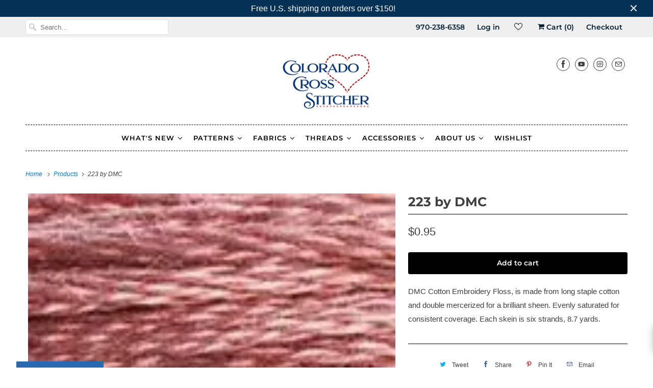

--- FILE ---
content_type: text/html; charset=utf-8
request_url: https://www.coloradocrossstitcher.com/products/223-by-dmc
body_size: 50251
content:
<!DOCTYPE html>
<html lang="en">
  <head>
<meta name="google-site-verification" content="1M62gOQCpiHlXwYSPKqRY3CXKQVj7VgvRqt5ZqmdgrM" />
    <meta charset="utf-8">
    <meta http-equiv="cleartype" content="on">
    <meta name="robots" content="index,follow"><link rel="shortcut icon" href="//www.coloradocrossstitcher.com/cdn/shop/files/CCS-favicon_32x32.png?v=1631160835" type="image/png">
    <title>223 by DMC - Colorado Cross Stitcher</title>

    
      <meta name="description" content="223 by DMC from DMC - Colorado Cross Stitcher"/>
    

    

<meta name="author" content="Colorado Cross Stitcher">
<meta property="og:url" content="https://www.coloradocrossstitcher.com/products/223-by-dmc">
<meta property="og:site_name" content="Colorado Cross Stitcher">




  <meta property="og:type" content="product">
  <meta property="og:title" content="223 by DMC">
  
    
      <meta property="og:image" content="https://www.coloradocrossstitcher.com/cdn/shop/products/223-by-DMC-DMC-1648237077_600x.jpg?v=1648237079">
      <meta property="og:image:secure_url" content="https://www.coloradocrossstitcher.com/cdn/shop/products/223-by-DMC-DMC-1648237077_600x.jpg?v=1648237079">
      <meta property="og:image:width" content="150">
      <meta property="og:image:height" content="150">
      <meta property="og:image:alt" content="223 by DMC DMC">
      
    
  
  <meta property="product:price:amount" content="0.95">
  <meta property="product:price:currency" content="USD">



  <meta property="og:description" content="223 by DMC from DMC - Colorado Cross Stitcher">




<meta name="twitter:card" content="summary">

  <meta name="twitter:title" content="223 by DMC">
  <meta name="twitter:description" content="DMC Cotton Embroidery Floss, is made from long staple cotton and double mercerized for a brilliant sheen. Evenly saturated for consistent coverage. Each skein is six strands, 8.7 yards.">
  <meta name="twitter:image:width" content="240">
  <meta name="twitter:image:height" content="240">
  <meta name="twitter:image" content="https://www.coloradocrossstitcher.com/cdn/shop/products/223-by-DMC-DMC-1648237077_240x.jpg?v=1648237079">
  <meta name="twitter:image:alt" content="223 by DMC DMC">



    

    


    
    <!-- Mobile Specific Metas -->
    <meta name="HandheldFriendly" content="True">
    <meta name="MobileOptimized" content="320">
    <meta name="viewport" content="width=device-width,initial-scale=1">
    <meta name="theme-color" content="#ffffff">

    <!-- Preconnect Domains -->
    <link rel="preconnect" href="https://cdn.shopify.com" crossorigin>
    <link rel="preconnect" href="https://fonts.shopify.com" crossorigin>
    <link rel="preconnect" href="https://monorail-edge.shopifysvc.com">

    <!-- Preload Assets -->
    <link rel="preload" href="//www.coloradocrossstitcher.com/cdn/shop/t/12/assets/vendors.js?v=102346474834197576541643944089" as="script">
    <link rel="preload" href="//www.coloradocrossstitcher.com/cdn/shop/t/12/assets/fancybox.css?v=129659338841344324581643944069" as="style">
    <link rel="preload" href="//www.coloradocrossstitcher.com/cdn/shop/t/12/assets/styles.css?v=59952305479019608651762986849" as="style">
    <link rel="preload" href="//www.coloradocrossstitcher.com/cdn/shop/t/12/assets/app.js?v=148457103774211881421643944114" as="script">

    <!-- Stylesheet for Fancybox library -->
    <link href="//www.coloradocrossstitcher.com/cdn/shop/t/12/assets/fancybox.css?v=129659338841344324581643944069" rel="stylesheet" type="text/css" media="all" />

    <!-- Stylesheets for Responsive -->
    <link href="//www.coloradocrossstitcher.com/cdn/shop/t/12/assets/styles.css?v=59952305479019608651762986849" rel="stylesheet" type="text/css" media="all" />

    <!-- Icons -->
    
      <link rel="shortcut icon" type="image/x-icon" href="//www.coloradocrossstitcher.com/cdn/shop/files/CCS-favicon_180x180.png?v=1631160835">
      <link rel="apple-touch-icon" href="//www.coloradocrossstitcher.com/cdn/shop/files/CCS-favicon_180x180.png?v=1631160835"/>
      <link rel="apple-touch-icon" sizes="72x72" href="//www.coloradocrossstitcher.com/cdn/shop/files/CCS-favicon_72x72.png?v=1631160835"/>
      <link rel="apple-touch-icon" sizes="114x114" href="//www.coloradocrossstitcher.com/cdn/shop/files/CCS-favicon_114x114.png?v=1631160835"/>
      <link rel="apple-touch-icon" sizes="180x180" href="//www.coloradocrossstitcher.com/cdn/shop/files/CCS-favicon_180x180.png?v=1631160835"/>
      <link rel="apple-touch-icon" sizes="228x228" href="//www.coloradocrossstitcher.com/cdn/shop/files/CCS-favicon_228x228.png?v=1631160835"/>
    
      <link rel="canonical" href="https://www.coloradocrossstitcher.com/products/223-by-dmc"/>

    

    <script>
      window.Theme = window.Theme || {};
      window.Theme.version = '7.3.2';
      window.Theme.name = 'Responsive';
    </script>
    


    <script>
      
window.Shopify = window.Shopify || {};


window.Shopify.theme_settings = {};
window.Shopify.theme_settings.primary_locale = "true";
window.Shopify.theme_settings.current_locale = "en";
window.Shopify.theme_settings.shop_url = "/";


window.Shopify.theme_settings.newsletter_popup = false;
window.Shopify.theme_settings.newsletter_popup_days = "7";
window.Shopify.theme_settings.newsletter_popup_mobile = false;
window.Shopify.theme_settings.newsletter_popup_seconds = 8;


window.Shopify.theme_settings.search_option = "product";
window.Shopify.theme_settings.search_items_to_display = 5;
window.Shopify.theme_settings.enable_autocomplete = true;


window.Shopify.theme_settings.free_text = "Free";


window.Shopify.theme_settings.product_form_style = "dropdown";
window.Shopify.theme_settings.display_inventory_left = false;
window.Shopify.theme_settings.limit_quantity = true;
window.Shopify.theme_settings.inventory_threshold = 10;
window.Shopify.theme_settings.free_price_text = "Free";


window.Shopify.theme_settings.collection_swatches = false;
window.Shopify.theme_settings.collection_secondary_image = false;


window.Shopify.theme_settings.cart_action = "ajax";
window.Shopify.theme_settings.collection_secondary_image = false;
window.Shopify.theme_settings.display_tos_checkbox = false;
window.Shopify.theme_settings.tos_richtext = "\u003cp\u003eI Agree with the Terms \u0026 Conditions\u003c\/p\u003e";


window.Shopify.translation = window.Shopify.translation || {};


window.Shopify.translation.newsletter_success_text = "Thank you for joining our mailing list!";


window.Shopify.translation.menu = "Menu";


window.Shopify.translation.agree_to_terms_warning = "You must agree with the terms and conditions to checkout.";
window.Shopify.translation.cart_discount = "Discount";
window.Shopify.translation.edit_cart = "View Cart";
window.Shopify.translation.add_to_cart_success = "Just Added";
window.Shopify.translation.agree_to_terms_html = "I Agree with the Terms &amp; Conditions";
window.Shopify.translation.checkout = "Checkout";
window.Shopify.translation.or = "or";
window.Shopify.translation.continue_shopping = "Continue Shopping";


window.Shopify.translation.product_add_to_cart_success = "Added";
window.Shopify.translation.product_add_to_cart = "Add to cart";
window.Shopify.translation.product_notify_form_email = "Email address";
window.Shopify.translation.product_notify_form_send = "Send";
window.Shopify.translation.items_left_count_one = "item left";
window.Shopify.translation.items_left_count_other = "items left";
window.Shopify.translation.product_sold_out = "Sold Out";
window.Shopify.translation.product_unavailable = "Unavailable";
window.Shopify.translation.product_notify_form_success = "Thanks! We will notify you when this product becomes available!";
window.Shopify.translation.product_from = "from";


window.Shopify.translation.search = "Search";
window.Shopify.translation.all_results = "View all results";
window.Shopify.translation.no_results = "No results found.";


Currency = window.Currency || {};


Currency.shop_currency = "USD";
Currency.default_currency = "USD";
Currency.display_format = "money_format";
Currency.money_format = "${{amount}}";
Currency.money_format_no_currency = "${{amount}}";
Currency.money_format_currency = "${{amount}} USD";
Currency.native_multi_currency = false;
Currency.shipping_calculator = true;
Currency.iso_code = "USD";
Currency.symbol = "$";


window.Shopify.media_queries = window.Shopify.media_queries || {};
window.Shopify.media_queries.small = window.matchMedia( "(max-width: 480px)" );
window.Shopify.media_queries.medium = window.matchMedia( "(max-width: 798px)" );
window.Shopify.media_queries.large = window.matchMedia( "(min-width: 799px)" );
window.Shopify.media_queries.larger = window.matchMedia( "(min-width: 960px)" );
window.Shopify.media_queries.xlarge = window.matchMedia( "(min-width: 1200px)" );
window.Shopify.media_queries.ie10 = window.matchMedia( "all and (-ms-high-contrast: none), (-ms-high-contrast: active)" );
window.Shopify.media_queries.tablet = window.matchMedia( "only screen and (min-width: 799px) and (max-width: 1024px)" );


window.Shopify.routes = window.Shopify.routes || {};
window.Shopify.routes.root_url = "/";
window.Shopify.routes.search_url = "/search";
window.Shopify.routes.cart_url = "/cart";
    </script>

    <script src="//www.coloradocrossstitcher.com/cdn/shop/t/12/assets/vendors.js?v=102346474834197576541643944089" defer></script>
    <script src="//www.coloradocrossstitcher.com/cdn/shop/t/12/assets/app.js?v=148457103774211881421643944114" defer></script>

    <script>window.performance && window.performance.mark && window.performance.mark('shopify.content_for_header.start');</script><meta name="google-site-verification" content="1M62gOQCpiHlXwYSPKqRY3CXKQVj7VgvRqt5ZqmdgrM">
<meta id="shopify-digital-wallet" name="shopify-digital-wallet" content="/58026197152/digital_wallets/dialog">
<meta name="shopify-checkout-api-token" content="193659e63691b53355f026c3ce703346">
<meta id="in-context-paypal-metadata" data-shop-id="58026197152" data-venmo-supported="false" data-environment="production" data-locale="en_US" data-paypal-v4="true" data-currency="USD">
<link rel="alternate" type="application/json+oembed" href="https://www.coloradocrossstitcher.com/products/223-by-dmc.oembed">
<script async="async" src="/checkouts/internal/preloads.js?locale=en-US"></script>
<link rel="preconnect" href="https://shop.app" crossorigin="anonymous">
<script async="async" src="https://shop.app/checkouts/internal/preloads.js?locale=en-US&shop_id=58026197152" crossorigin="anonymous"></script>
<script id="apple-pay-shop-capabilities" type="application/json">{"shopId":58026197152,"countryCode":"US","currencyCode":"USD","merchantCapabilities":["supports3DS"],"merchantId":"gid:\/\/shopify\/Shop\/58026197152","merchantName":"Colorado Cross Stitcher","requiredBillingContactFields":["postalAddress","email"],"requiredShippingContactFields":["postalAddress","email"],"shippingType":"shipping","supportedNetworks":["visa","masterCard","amex","discover","elo","jcb"],"total":{"type":"pending","label":"Colorado Cross Stitcher","amount":"1.00"},"shopifyPaymentsEnabled":true,"supportsSubscriptions":true}</script>
<script id="shopify-features" type="application/json">{"accessToken":"193659e63691b53355f026c3ce703346","betas":["rich-media-storefront-analytics"],"domain":"www.coloradocrossstitcher.com","predictiveSearch":true,"shopId":58026197152,"locale":"en"}</script>
<script>var Shopify = Shopify || {};
Shopify.shop = "colorado-cross-stitcher.myshopify.com";
Shopify.locale = "en";
Shopify.currency = {"active":"USD","rate":"1.0"};
Shopify.country = "US";
Shopify.theme = {"name":"[SWIFT-OPTIMIZED] Responsive","id":130651488480,"schema_name":"Responsive","schema_version":"7.3.2","theme_store_id":null,"role":"main"};
Shopify.theme.handle = "null";
Shopify.theme.style = {"id":null,"handle":null};
Shopify.cdnHost = "www.coloradocrossstitcher.com/cdn";
Shopify.routes = Shopify.routes || {};
Shopify.routes.root = "/";</script>
<script type="module">!function(o){(o.Shopify=o.Shopify||{}).modules=!0}(window);</script>
<script>!function(o){function n(){var o=[];function n(){o.push(Array.prototype.slice.apply(arguments))}return n.q=o,n}var t=o.Shopify=o.Shopify||{};t.loadFeatures=n(),t.autoloadFeatures=n()}(window);</script>
<script>
  window.ShopifyPay = window.ShopifyPay || {};
  window.ShopifyPay.apiHost = "shop.app\/pay";
  window.ShopifyPay.redirectState = null;
</script>
<script id="shop-js-analytics" type="application/json">{"pageType":"product"}</script>
<script defer="defer" async type="module" src="//www.coloradocrossstitcher.com/cdn/shopifycloud/shop-js/modules/v2/client.init-shop-cart-sync_WVOgQShq.en.esm.js"></script>
<script defer="defer" async type="module" src="//www.coloradocrossstitcher.com/cdn/shopifycloud/shop-js/modules/v2/chunk.common_C_13GLB1.esm.js"></script>
<script defer="defer" async type="module" src="//www.coloradocrossstitcher.com/cdn/shopifycloud/shop-js/modules/v2/chunk.modal_CLfMGd0m.esm.js"></script>
<script type="module">
  await import("//www.coloradocrossstitcher.com/cdn/shopifycloud/shop-js/modules/v2/client.init-shop-cart-sync_WVOgQShq.en.esm.js");
await import("//www.coloradocrossstitcher.com/cdn/shopifycloud/shop-js/modules/v2/chunk.common_C_13GLB1.esm.js");
await import("//www.coloradocrossstitcher.com/cdn/shopifycloud/shop-js/modules/v2/chunk.modal_CLfMGd0m.esm.js");

  window.Shopify.SignInWithShop?.initShopCartSync?.({"fedCMEnabled":true,"windoidEnabled":true});

</script>
<script>
  window.Shopify = window.Shopify || {};
  if (!window.Shopify.featureAssets) window.Shopify.featureAssets = {};
  window.Shopify.featureAssets['shop-js'] = {"shop-cart-sync":["modules/v2/client.shop-cart-sync_DuR37GeY.en.esm.js","modules/v2/chunk.common_C_13GLB1.esm.js","modules/v2/chunk.modal_CLfMGd0m.esm.js"],"init-fed-cm":["modules/v2/client.init-fed-cm_BucUoe6W.en.esm.js","modules/v2/chunk.common_C_13GLB1.esm.js","modules/v2/chunk.modal_CLfMGd0m.esm.js"],"shop-toast-manager":["modules/v2/client.shop-toast-manager_B0JfrpKj.en.esm.js","modules/v2/chunk.common_C_13GLB1.esm.js","modules/v2/chunk.modal_CLfMGd0m.esm.js"],"init-shop-cart-sync":["modules/v2/client.init-shop-cart-sync_WVOgQShq.en.esm.js","modules/v2/chunk.common_C_13GLB1.esm.js","modules/v2/chunk.modal_CLfMGd0m.esm.js"],"shop-button":["modules/v2/client.shop-button_B_U3bv27.en.esm.js","modules/v2/chunk.common_C_13GLB1.esm.js","modules/v2/chunk.modal_CLfMGd0m.esm.js"],"init-windoid":["modules/v2/client.init-windoid_DuP9q_di.en.esm.js","modules/v2/chunk.common_C_13GLB1.esm.js","modules/v2/chunk.modal_CLfMGd0m.esm.js"],"shop-cash-offers":["modules/v2/client.shop-cash-offers_BmULhtno.en.esm.js","modules/v2/chunk.common_C_13GLB1.esm.js","modules/v2/chunk.modal_CLfMGd0m.esm.js"],"pay-button":["modules/v2/client.pay-button_CrPSEbOK.en.esm.js","modules/v2/chunk.common_C_13GLB1.esm.js","modules/v2/chunk.modal_CLfMGd0m.esm.js"],"init-customer-accounts":["modules/v2/client.init-customer-accounts_jNk9cPYQ.en.esm.js","modules/v2/client.shop-login-button_DJ5ldayH.en.esm.js","modules/v2/chunk.common_C_13GLB1.esm.js","modules/v2/chunk.modal_CLfMGd0m.esm.js"],"avatar":["modules/v2/client.avatar_BTnouDA3.en.esm.js"],"checkout-modal":["modules/v2/client.checkout-modal_pBPyh9w8.en.esm.js","modules/v2/chunk.common_C_13GLB1.esm.js","modules/v2/chunk.modal_CLfMGd0m.esm.js"],"init-shop-for-new-customer-accounts":["modules/v2/client.init-shop-for-new-customer-accounts_BUoCy7a5.en.esm.js","modules/v2/client.shop-login-button_DJ5ldayH.en.esm.js","modules/v2/chunk.common_C_13GLB1.esm.js","modules/v2/chunk.modal_CLfMGd0m.esm.js"],"init-customer-accounts-sign-up":["modules/v2/client.init-customer-accounts-sign-up_CnczCz9H.en.esm.js","modules/v2/client.shop-login-button_DJ5ldayH.en.esm.js","modules/v2/chunk.common_C_13GLB1.esm.js","modules/v2/chunk.modal_CLfMGd0m.esm.js"],"init-shop-email-lookup-coordinator":["modules/v2/client.init-shop-email-lookup-coordinator_CzjY5t9o.en.esm.js","modules/v2/chunk.common_C_13GLB1.esm.js","modules/v2/chunk.modal_CLfMGd0m.esm.js"],"shop-follow-button":["modules/v2/client.shop-follow-button_CsYC63q7.en.esm.js","modules/v2/chunk.common_C_13GLB1.esm.js","modules/v2/chunk.modal_CLfMGd0m.esm.js"],"shop-login-button":["modules/v2/client.shop-login-button_DJ5ldayH.en.esm.js","modules/v2/chunk.common_C_13GLB1.esm.js","modules/v2/chunk.modal_CLfMGd0m.esm.js"],"shop-login":["modules/v2/client.shop-login_B9ccPdmx.en.esm.js","modules/v2/chunk.common_C_13GLB1.esm.js","modules/v2/chunk.modal_CLfMGd0m.esm.js"],"lead-capture":["modules/v2/client.lead-capture_D0K_KgYb.en.esm.js","modules/v2/chunk.common_C_13GLB1.esm.js","modules/v2/chunk.modal_CLfMGd0m.esm.js"],"payment-terms":["modules/v2/client.payment-terms_BWmiNN46.en.esm.js","modules/v2/chunk.common_C_13GLB1.esm.js","modules/v2/chunk.modal_CLfMGd0m.esm.js"]};
</script>
<script>(function() {
  var isLoaded = false;
  function asyncLoad() {
    if (isLoaded) return;
    isLoaded = true;
    var urls = ["\/\/satcb.azureedge.net\/Scripts\/satcb.min.js?shop=colorado-cross-stitcher.myshopify.com","https:\/\/swift.perfectapps.io\/store\/assets\/dist\/js\/main.min.js?v=1_1640802614\u0026shop=colorado-cross-stitcher.myshopify.com","https:\/\/cdn.slpht.com\/widget\/shopify-embed.js?shop=colorado-cross-stitcher.myshopify.com","\/\/backinstock.useamp.com\/widget\/52479_1767157887.js?category=bis\u0026v=6\u0026shop=colorado-cross-stitcher.myshopify.com"];
    for (var i = 0; i < urls.length; i++) {
      var s = document.createElement('script');
      s.type = 'text/javascript';
      s.async = true;
      s.src = urls[i];
      var x = document.getElementsByTagName('script')[0];
      x.parentNode.insertBefore(s, x);
    }
  };
  if(window.attachEvent) {
    window.attachEvent('onload', asyncLoad);
  } else {
    window.addEventListener('load', asyncLoad, false);
  }
})();</script>
<script id="__st">var __st={"a":58026197152,"offset":-25200,"reqid":"72baf7e3-b08f-46f5-995c-c40f2b8bd009-1769543402","pageurl":"www.coloradocrossstitcher.com\/products\/223-by-dmc","u":"87320666a23a","p":"product","rtyp":"product","rid":6901966274720};</script>
<script>window.ShopifyPaypalV4VisibilityTracking = true;</script>
<script id="captcha-bootstrap">!function(){'use strict';const t='contact',e='account',n='new_comment',o=[[t,t],['blogs',n],['comments',n],[t,'customer']],c=[[e,'customer_login'],[e,'guest_login'],[e,'recover_customer_password'],[e,'create_customer']],r=t=>t.map((([t,e])=>`form[action*='/${t}']:not([data-nocaptcha='true']) input[name='form_type'][value='${e}']`)).join(','),a=t=>()=>t?[...document.querySelectorAll(t)].map((t=>t.form)):[];function s(){const t=[...o],e=r(t);return a(e)}const i='password',u='form_key',d=['recaptcha-v3-token','g-recaptcha-response','h-captcha-response',i],f=()=>{try{return window.sessionStorage}catch{return}},m='__shopify_v',_=t=>t.elements[u];function p(t,e,n=!1){try{const o=window.sessionStorage,c=JSON.parse(o.getItem(e)),{data:r}=function(t){const{data:e,action:n}=t;return t[m]||n?{data:e,action:n}:{data:t,action:n}}(c);for(const[e,n]of Object.entries(r))t.elements[e]&&(t.elements[e].value=n);n&&o.removeItem(e)}catch(o){console.error('form repopulation failed',{error:o})}}const l='form_type',E='cptcha';function T(t){t.dataset[E]=!0}const w=window,h=w.document,L='Shopify',v='ce_forms',y='captcha';let A=!1;((t,e)=>{const n=(g='f06e6c50-85a8-45c8-87d0-21a2b65856fe',I='https://cdn.shopify.com/shopifycloud/storefront-forms-hcaptcha/ce_storefront_forms_captcha_hcaptcha.v1.5.2.iife.js',D={infoText:'Protected by hCaptcha',privacyText:'Privacy',termsText:'Terms'},(t,e,n)=>{const o=w[L][v],c=o.bindForm;if(c)return c(t,g,e,D).then(n);var r;o.q.push([[t,g,e,D],n]),r=I,A||(h.body.append(Object.assign(h.createElement('script'),{id:'captcha-provider',async:!0,src:r})),A=!0)});var g,I,D;w[L]=w[L]||{},w[L][v]=w[L][v]||{},w[L][v].q=[],w[L][y]=w[L][y]||{},w[L][y].protect=function(t,e){n(t,void 0,e),T(t)},Object.freeze(w[L][y]),function(t,e,n,w,h,L){const[v,y,A,g]=function(t,e,n){const i=e?o:[],u=t?c:[],d=[...i,...u],f=r(d),m=r(i),_=r(d.filter((([t,e])=>n.includes(e))));return[a(f),a(m),a(_),s()]}(w,h,L),I=t=>{const e=t.target;return e instanceof HTMLFormElement?e:e&&e.form},D=t=>v().includes(t);t.addEventListener('submit',(t=>{const e=I(t);if(!e)return;const n=D(e)&&!e.dataset.hcaptchaBound&&!e.dataset.recaptchaBound,o=_(e),c=g().includes(e)&&(!o||!o.value);(n||c)&&t.preventDefault(),c&&!n&&(function(t){try{if(!f())return;!function(t){const e=f();if(!e)return;const n=_(t);if(!n)return;const o=n.value;o&&e.removeItem(o)}(t);const e=Array.from(Array(32),(()=>Math.random().toString(36)[2])).join('');!function(t,e){_(t)||t.append(Object.assign(document.createElement('input'),{type:'hidden',name:u})),t.elements[u].value=e}(t,e),function(t,e){const n=f();if(!n)return;const o=[...t.querySelectorAll(`input[type='${i}']`)].map((({name:t})=>t)),c=[...d,...o],r={};for(const[a,s]of new FormData(t).entries())c.includes(a)||(r[a]=s);n.setItem(e,JSON.stringify({[m]:1,action:t.action,data:r}))}(t,e)}catch(e){console.error('failed to persist form',e)}}(e),e.submit())}));const S=(t,e)=>{t&&!t.dataset[E]&&(n(t,e.some((e=>e===t))),T(t))};for(const o of['focusin','change'])t.addEventListener(o,(t=>{const e=I(t);D(e)&&S(e,y())}));const B=e.get('form_key'),M=e.get(l),P=B&&M;t.addEventListener('DOMContentLoaded',(()=>{const t=y();if(P)for(const e of t)e.elements[l].value===M&&p(e,B);[...new Set([...A(),...v().filter((t=>'true'===t.dataset.shopifyCaptcha))])].forEach((e=>S(e,t)))}))}(h,new URLSearchParams(w.location.search),n,t,e,['guest_login'])})(!0,!0)}();</script>
<script integrity="sha256-4kQ18oKyAcykRKYeNunJcIwy7WH5gtpwJnB7kiuLZ1E=" data-source-attribution="shopify.loadfeatures" defer="defer" src="//www.coloradocrossstitcher.com/cdn/shopifycloud/storefront/assets/storefront/load_feature-a0a9edcb.js" crossorigin="anonymous"></script>
<script crossorigin="anonymous" defer="defer" src="//www.coloradocrossstitcher.com/cdn/shopifycloud/storefront/assets/shopify_pay/storefront-65b4c6d7.js?v=20250812"></script>
<script data-source-attribution="shopify.dynamic_checkout.dynamic.init">var Shopify=Shopify||{};Shopify.PaymentButton=Shopify.PaymentButton||{isStorefrontPortableWallets:!0,init:function(){window.Shopify.PaymentButton.init=function(){};var t=document.createElement("script");t.src="https://www.coloradocrossstitcher.com/cdn/shopifycloud/portable-wallets/latest/portable-wallets.en.js",t.type="module",document.head.appendChild(t)}};
</script>
<script data-source-attribution="shopify.dynamic_checkout.buyer_consent">
  function portableWalletsHideBuyerConsent(e){var t=document.getElementById("shopify-buyer-consent"),n=document.getElementById("shopify-subscription-policy-button");t&&n&&(t.classList.add("hidden"),t.setAttribute("aria-hidden","true"),n.removeEventListener("click",e))}function portableWalletsShowBuyerConsent(e){var t=document.getElementById("shopify-buyer-consent"),n=document.getElementById("shopify-subscription-policy-button");t&&n&&(t.classList.remove("hidden"),t.removeAttribute("aria-hidden"),n.addEventListener("click",e))}window.Shopify?.PaymentButton&&(window.Shopify.PaymentButton.hideBuyerConsent=portableWalletsHideBuyerConsent,window.Shopify.PaymentButton.showBuyerConsent=portableWalletsShowBuyerConsent);
</script>
<script data-source-attribution="shopify.dynamic_checkout.cart.bootstrap">document.addEventListener("DOMContentLoaded",(function(){function t(){return document.querySelector("shopify-accelerated-checkout-cart, shopify-accelerated-checkout")}if(t())Shopify.PaymentButton.init();else{new MutationObserver((function(e,n){t()&&(Shopify.PaymentButton.init(),n.disconnect())})).observe(document.body,{childList:!0,subtree:!0})}}));
</script>
<link id="shopify-accelerated-checkout-styles" rel="stylesheet" media="screen" href="https://www.coloradocrossstitcher.com/cdn/shopifycloud/portable-wallets/latest/accelerated-checkout-backwards-compat.css" crossorigin="anonymous">
<style id="shopify-accelerated-checkout-cart">
        #shopify-buyer-consent {
  margin-top: 1em;
  display: inline-block;
  width: 100%;
}

#shopify-buyer-consent.hidden {
  display: none;
}

#shopify-subscription-policy-button {
  background: none;
  border: none;
  padding: 0;
  text-decoration: underline;
  font-size: inherit;
  cursor: pointer;
}

#shopify-subscription-policy-button::before {
  box-shadow: none;
}

      </style>

<script>window.performance && window.performance.mark && window.performance.mark('shopify.content_for_header.end');</script><noscript>
      <style>
        .slides > li:first-child {display: block;}
        .image__fallback {
          width: 100vw;
          display: block !important;
          max-width: 100vw !important;
          margin-bottom: 0;
        }
        .no-js-only {
          display: inherit !important;
        }
        .icon-cart.cart-button {
          display: none;
        }
        .lazyload {
          opacity: 1;
          -webkit-filter: blur(0);
          filter: blur(0);
        }
        .animate_right,
        .animate_left,
        .animate_up,
        .animate_down {
          opacity: 1;
        }
        .product_section .product_form {
          opacity: 1;
        }
        .multi_select,
        form .select {
          display: block !important;
        }
        .swatch_options {
          display: none;
        }
        .image-element__wrap {
          display: none;
        }
      </style>
    </noscript>
 

    
    


<script type="text/javascript">
  function initAppmate(Appmate){
    Appmate.wk.on({
      'click [data-wk-add-product]': eventHandler(function(){
        var productId = this.getAttribute('data-wk-add-product');
        var select = Appmate.wk.$('form select[name="id"]');
        var variantId = select.length ? select.val() : undefined;
        Appmate.wk.addProduct(productId, variantId).then(function(product) {
          var variant = product.selected_or_first_available_variant || {};
          sendTracking({
            hitType: 'event',
            eventCategory: 'Wishlist',
            eventAction: 'WK Added Product',
            eventLabel: 'Wishlist King',
          }, {
            id: variant.sku || variant.id,
            name: product.title,
            category: product.type,
            brand: product.vendor,
            variant: variant.title,
            price: variant.price
          }, {
            list: "" || undefined
          });
        });
      }),
      'click [data-wk-remove-product]': eventHandler(function(){
        var productId = this.getAttribute('data-wk-remove-product');
        Appmate.wk.removeProduct(productId).then(function(product) {
          var variant = product.selected_or_first_available_variant || {};
          sendTracking({
            hitType: 'event',
            eventCategory: 'Wishlist',
            eventAction: 'WK Removed Product',
            eventLabel: 'Wishlist King',
          }, {
            id: variant.sku || variant.id,
            name: product.title,
            category: product.type,
            brand: product.vendor,
            variant: variant.title,
            price: variant.price
          }, {
            list: "" || undefined
          });
        });
      }),
      'click [data-wk-remove-item]': eventHandler(function(){
        var itemId = this.getAttribute('data-wk-remove-item');
        fadeOrNot(this, function() {
          Appmate.wk.removeItem(itemId).then(function(product){
            var variant = product.selected_or_first_available_variant || {};
            sendTracking({
              hitType: 'event',
              eventCategory: 'Wishlist',
              eventAction: 'WK Removed Product',
              eventLabel: 'Wishlist King',
            }, {
              id: variant.sku || variant.id,
              name: product.title,
              category: product.type,
              brand: product.vendor,
              variant: variant.title,
              price: variant.price
            }, {
              list: "" || undefined
            });
          });
        });
      }),
      'click [data-wk-clear-wishlist]': eventHandler(function(){
        var wishlistId = this.getAttribute('data-wk-clear-wishlist');
        Appmate.wk.clear(wishlistId).then(function() {
          sendTracking({
            hitType: 'event',
            eventCategory: 'Wishlist',
            eventAction: 'WK Cleared Wishlist',
            eventLabel: 'Wishlist King',
          });
        });
      }),
      'click [data-wk-share]': eventHandler(function(){
        var params = {
          wkShareService: this.getAttribute("data-wk-share-service"),
          wkShare: this.getAttribute("data-wk-share"),
          wkShareImage: this.getAttribute("data-wk-share-image")
        };
        var shareLink = Appmate.wk.getShareLink(params);

        sendTracking({
          hitType: 'event',
          eventCategory: 'Wishlist',
          eventAction: 'WK Shared Wishlist (' + params.wkShareService + ')',
          eventLabel: 'Wishlist King',
        });

        switch (params.wkShareService) {
          case 'link':
            Appmate.wk.$('#wk-share-link-text').addClass('wk-visible').find('.wk-text').html(shareLink);
            var copyButton = Appmate.wk.$('#wk-share-link-text .wk-clipboard');
            var copyText = copyButton.html();
            var clipboard = Appmate.wk.clipboard(copyButton[0]);
            clipboard.on('success', function(e) {
              copyButton.html('copied');
              setTimeout(function(){
                copyButton.html(copyText);
              }, 2000);
            });
            break;
          case 'email':
            window.location.href = shareLink;
            break;
          case 'contact':
            var contactUrl = '/pages/contact';
            var message = 'Here is the link to my list:\n' + shareLink;
            window.location.href=contactUrl + '?message=' + encodeURIComponent(message);
            break;
          default:
            window.open(
              shareLink,
              'wishlist_share',
              'height=590, width=770, toolbar=no, menubar=no, scrollbars=no, resizable=no, location=no, directories=no, status=no'
            );
        }
      }),
      'click [data-wk-move-to-cart]': eventHandler(function(){
        var $elem = Appmate.wk.$(this);
        $form = $elem.parents('form');
        $elem.prop("disabled", true);

        var item = this.getAttribute('data-wk-move-to-cart');
        var formData = $form.serialize();

        fadeOrNot(this, function(){
          Appmate.wk
          .moveToCart(item, formData)
          .then(function(product){
            $elem.prop("disabled", false);

            var variant = product.selected_or_first_available_variant || {};
            sendTracking({
              hitType: 'event',
              eventCategory: 'Wishlist',
              eventAction: 'WK Added to Cart',
              eventLabel: 'Wishlist King',
              hitCallback: function() {
                window.scrollTo(0, 0);
                location.reload();
              }
            }, {
              id: variant.sku || variant.id,
              name: product.title,
              category: product.type,
              brand: product.vendor,
              variant: variant.title,
              price: variant.price,
              quantity: 1,
            }, {
              list: "" || undefined
            });
          });
        });
      }),
      'render .wk-option-select': function(elem){
        appmateOptionSelect(elem);
      },
      'login-required': function (intent) {
        var redirect = {
          path: window.location.pathname,
          intent: intent
        };
        window.location = '/account/login?wk-redirect=' + encodeURIComponent(JSON.stringify(redirect));
      },
      'ready': function () {
        fillContactForm();

        var redirect = Appmate.wk.getQueryParam('wk-redirect');
        if (redirect) {
          Appmate.wk.addLoginRedirect(Appmate.wk.$('#customer_login'), JSON.parse(redirect));
        }
        var intent = Appmate.wk.getQueryParam('wk-intent');
        if (intent) {
          intent = JSON.parse(intent);
          switch (intent.action) {
            case 'addProduct':
              Appmate.wk.addProduct(intent.product, intent.variant)
              break;
            default:
              console.warn('Wishlist King: Intent not implemented', intent)
          }
          if (window.history && window.history.pushState) {
            history.pushState(null, null, window.location.pathname);
          }
        }
      }
    });

    Appmate.init({
      shop: {
        domain: 'colorado-cross-stitcher.myshopify.com'
      },
      session: {
        customer: ''
      },
      globals: {
        settings: {
          app_wk_icon: 'heart',
          app_wk_share_position: 'top',
          app_wk_products_per_row: 4,
          money_format: '${{amount}}',
          root_url: ''
        },
        customer: '',
        customer_accounts_enabled: true,
      },
      wishlist: {
        filter: function(product) {
          return !product.hidden;
        },
        loginRequired: true,
        handle: '',
        proxyHandle: "/a/wk",
        share: {
          handle: "",
          title: 'My Wishlist',
          description: 'Check out some of my favorite things @ Colorado Cross Stitcher.',
          imageTitle: 'Colorado Cross Stitcher',
          hashTags: 'wishlist',
          twitterUser: false // will be used with via
        }
      }
    });

    function sendTracking(event, product, action) {
      if (typeof fbq === 'function') {
        switch (event.eventAction) {
          case "WK Added Product":
            fbq('track', 'AddToWishlist', {
              value: product.price,
              currency: 'USD'
            });
            break;
        }
      }
      if (typeof ga === 'function') {
        if (product) {
          delete product.price;
          ga('ec:addProduct', product);
        }

        if (action) {
          ga('ec:setAction', 'click', action);
        }

        if (event) {
          ga('send', event);
        }

        if (!ga.loaded) {
          event && event.hitCallback && event.hitCallback()
        }
      } else {
        event && event.hitCallback && event.hitCallback()
      }
    }

    function fillContactForm() {
      document.addEventListener('DOMContentLoaded', fillContactForm)
      if (document.getElementById('contact_form')) {
        var message = Appmate.wk.getQueryParam('message');
        var bodyElement = document.querySelector("#contact_form textarea[name='contact[body]']");
        if (bodyElement && message) {
          bodyElement.value = message;
        }
      }
    }

    function eventHandler (callback) {
      return function (event) {
        if (typeof callback === 'function') {
          callback.call(this, event)
        }
        if (event) {
          event.preventDefault();
          event.stopPropagation();
        }
      }
    }

    function fadeOrNot(elem, callback){
      if (typeof $ !== "function") {
        callback();
        return;
      }
      var $elem = $(elem);
  	  if ($elem.parents('.wk-fadeout').length) {
        $elem.parents('.wk-fadeout').fadeOut(callback);
      } else {
        callback();
      }
    }
  }
</script>



<script
  id="wishlist-icon-filled"
  data="wishlist"
  type="text/x-template"
  app="wishlist-king"
>
  {% if settings.app_wk_icon == "heart" %}
    <svg version='1.1' xmlns='https://www.w3.org/2000/svg' width='64' height='64' viewBox='0 0 64 64'>
      <path d='M47.199 4c-6.727 0-12.516 5.472-15.198 11.188-2.684-5.715-8.474-11.188-15.201-11.188-9.274 0-16.8 7.527-16.8 16.802 0 18.865 19.031 23.812 32.001 42.464 12.26-18.536 31.999-24.2 31.999-42.464 0-9.274-7.527-16.802-16.801-16.802z' fill='#000'></path>
    </svg>
  {% elsif settings.app_wk_icon == "star" %}
    <svg version='1.1' xmlns='https://www.w3.org/2000/svg' width='64' height='60.9' viewBox='0 0 64 64'>
      <path d='M63.92,23.25a1.5,1.5,0,0,0-1.39-1H40.3L33.39,1.08A1.5,1.5,0,0,0,32,0h0a1.49,1.49,0,0,0-1.39,1L23.7,22.22H1.47a1.49,1.49,0,0,0-1.39,1A1.39,1.39,0,0,0,.6,24.85l18,13L11.65,59a1.39,1.39,0,0,0,.51,1.61,1.47,1.47,0,0,0,.88.3,1.29,1.29,0,0,0,.88-0.3l18-13.08L50,60.68a1.55,1.55,0,0,0,1.76,0,1.39,1.39,0,0,0,.51-1.61l-6.9-21.14,18-13A1.45,1.45,0,0,0,63.92,23.25Z' fill='#be8508'></path>
    </svg>
  {% endif %}
</script>

<script
  id="wishlist-icon-empty"
  data="wishlist"
  type="text/x-template"
  app="wishlist-king"
>
  {% if settings.app_wk_icon == "heart" %}
    <svg version='1.1' xmlns='https://www.w3.org/2000/svg' width='64px' height='60.833px' viewBox='0 0 64 60.833'>
      <path stroke='#000' stroke-width='5' stroke-miterlimit='10' fill-opacity='0' d='M45.684,2.654c-6.057,0-11.27,4.927-13.684,10.073 c-2.417-5.145-7.63-10.073-13.687-10.073c-8.349,0-15.125,6.776-15.125,15.127c0,16.983,17.134,21.438,28.812,38.231 c11.038-16.688,28.811-21.787,28.811-38.231C60.811,9.431,54.033,2.654,45.684,2.654z'/>
    </svg>
  {% elsif settings.app_wk_icon == "star" %}
    <svg version='1.1' xmlns='https://www.w3.org/2000/svg' width='64' height='60.9' viewBox='0 0 64 64'>
      <path d='M63.92,23.25a1.5,1.5,0,0,0-1.39-1H40.3L33.39,1.08A1.5,1.5,0,0,0,32,0h0a1.49,1.49,0,0,0-1.39,1L23.7,22.22H1.47a1.49,1.49,0,0,0-1.39,1A1.39,1.39,0,0,0,.6,24.85l18,13L11.65,59a1.39,1.39,0,0,0,.51,1.61,1.47,1.47,0,0,0,.88.3,1.29,1.29,0,0,0,.88-0.3l18-13.08L50,60.68a1.55,1.55,0,0,0,1.76,0,1.39,1.39,0,0,0,.51-1.61l-6.9-21.14,18-13A1.45,1.45,0,0,0,63.92,23.25ZM42.75,36.18a1.39,1.39,0,0,0-.51,1.61l5.81,18L32.85,44.69a1.41,1.41,0,0,0-1.67,0L15.92,55.74l5.81-18a1.39,1.39,0,0,0-.51-1.61L6,25.12H24.7a1.49,1.49,0,0,0,1.39-1L32,6.17l5.81,18a1.5,1.5,0,0,0,1.39,1H58Z' fill='#be8508'></path>
    </svg>
  {% endif %}
</script>

<script
  id="wishlist-icon-remove"
  data="wishlist"
  type="text/x-template"
  app="wishlist-king"
>
  <svg role="presentation" viewBox="0 0 16 14">
    <path d="M15 0L1 14m14 0L1 0" stroke="currentColor" fill="none" fill-rule="evenodd"></path>
  </svg>
</script>

<script
  id="wishlist-link"
  data="wishlist"
  type="text/x-template"
  app="wishlist-king"
>
  {% if wishlist.item_count %}
    {% assign link_icon = 'wishlist-icon-filled' %}
  {% else %}
    {% assign link_icon = 'wishlist-icon-empty' %}
  {% endif %}
  <a href="{{ wishlist.url }}" class="wk-link wk-{{ wishlist.state }}" title="View Wishlist"><div class="wk-icon">{% include link_icon %}</div><span class="wk-label">Wishlist</span> <span class="wk-count">({{ wishlist.item_count }})</span></a>
</script>

<script
  id="wishlist-link-li"
  data="wishlist"
  type="text/x-template"
  app="wishlist-king"
>
  <li class="wishlist-link-li wk-{{ wishlist.state }}">
    {% include 'wishlist-link' %}
  </li>
</script>

<script
  id="wishlist-button-product"
  data="product"
  type="text/x-template"
  app="wishlist-king"
>
  {% if product.in_wishlist %}
    {% assign btn_text = 'In Wishlist' %}
    {% assign btn_title = 'Remove from Wishlist' %}
    {% assign btn_action = 'wk-remove-product' %}
    {% assign btn_icon = 'wishlist-icon-filled' %}
  {% else %}
    {% assign btn_text = 'Add to Wishlist' %}
    {% assign btn_title = 'Add to Wishlist' %}
    {% assign btn_action = 'wk-add-product' %}
    {% assign btn_icon = 'wishlist-icon-empty' %}
  {% endif %}

  <button type="button" class="wk-button-product {{ btn_action }}" title="{{ btn_title }}" data-{{ btn_action }}="{{ product.id }}">
    <div class="wk-icon">
      {% include btn_icon %}
    </div>
    <span class="wk-label">{{ btn_text }}</span>
  </button>
</script>

<script
  id="wishlist-button-collection"
  data="product"
  type="text/x-template"
  app="wishlist-king"
>
  {% if product.in_wishlist %}
    {% assign btn_text = 'In Wishlist' %}
    {% assign btn_title = 'Remove from Wishlist' %}
    {% assign btn_action = 'wk-remove-product' %}
    {% assign btn_icon = 'wishlist-icon-filled' %}
  {% else %}
    {% assign btn_text = 'Add to Wishlist' %}
    {% assign btn_title = 'Add to Wishlist' %}
    {% assign btn_action = 'wk-add-product' %}
    {% assign btn_icon = 'wishlist-icon-empty' %}
  {% endif %}

  <button type="button" class="wk-button-collection {{ btn_action }}" title="{{ btn_title }}" data-{{ btn_action }}="{{ product.id }}">
    <div class="wk-icon">
      {% include btn_icon %}
    </div>
    <span class="wk-label">{{ btn_text }}</span>
  </button>
</script>

<script
  id="wishlist-button-wishlist-page"
  data="product"
  type="text/x-template"
  app="wishlist-king"
>
  {% if wishlist.read_only %}
    {% assign item_id = product.id %}
  {% else %}
    {% assign item_id = product.wishlist_item_id %}
  {% endif %}

  {% assign add_class = '' %}
  {% if product.in_wishlist and wishlist.read_only == true %}
    {% assign btn_text = 'In Wishlist' %}
    {% assign btn_title = 'Remove from Wishlist' %}
    {% assign btn_action = 'wk-remove-product' %}
    {% assign btn_icon = 'wishlist-icon-filled' %}
  {% elsif product.in_wishlist and wishlist.read_only == false %}
    {% assign btn_text = 'In Wishlist' %}
    {% assign btn_title = 'Remove from Wishlist' %}
    {% assign btn_action = 'wk-remove-item' %}
    {% assign btn_icon = 'wishlist-icon-remove' %}
    {% assign add_class = 'wk-with-hover' %}
  {% else %}
    {% assign btn_text = 'Add to Wishlist' %}
    {% assign btn_title = 'Add to Wishlist' %}
    {% assign btn_action = 'wk-add-product' %}
    {% assign btn_icon = 'wishlist-icon-empty' %}
    {% assign add_class = 'wk-with-hover' %}
  {% endif %}

  <button type="button" class="wk-button-wishlist-page {{ btn_action }} {{ add_class }}" title="{{ btn_title }}" data-{{ btn_action }}="{{ item_id }}">
    <div class="wk-icon">
      {% include btn_icon %}
    </div>
    <span class="wk-label">{{ btn_text }}</span>
  </button>
</script>

<script
  id="wishlist-button-wishlist-clear"
  data="wishlist"
  type="text/x-template"
  app="wishlist-king"
>
  {% assign btn_text = 'Clear Wishlist' %}
  {% assign btn_title = 'Clear Wishlist' %}
  {% assign btn_class = 'wk-button-wishlist-clear' %}

  <button type="button" class="{{ btn_class }}" title="{{ btn_title }}" data-wk-clear-wishlist="{{ wishlist.permaId }}">
    <span class="wk-label">{{ btn_text }}</span>
  </button>
</script>

<script
  id="wishlist-shared"
  data="shared_wishlist"
  type="text/x-template"
  app="wishlist-king"
>
  {% assign wishlist = shared_wishlist %}
  {% include 'wishlist-collection' with wishlist %}
</script>

<script
  id="wishlist-collection"
  data="wishlist"
  type="text/x-template"
  app="wishlist-king"
>
  <div class='wishlist-collection'>
  {% if wishlist.item_count == 0 %}
    {% include 'wishlist-collection-empty' %}
  {% else %}
    {% if customer_accounts_enabled and customer == false and wishlist.read_only == false %}
      {% include 'wishlist-collection-login-note' %}
    {% endif %}

    {% if settings.app_wk_share_position == "top" %}
      {% unless wishlist.read_only %}
        {% include 'wishlist-collection-share' %}
      {% endunless %}
    {% endif %}

    {% include 'wishlist-collection-loop' %}

    {% if settings.app_wk_share_position == "bottom" %}
      {% unless wishlist.read_only %}
        {% include 'wishlist-collection-share' %}
      {% endunless %}
    {% endif %}

    {% unless wishlist.read_only %}
      {% include 'wishlist-button-wishlist-clear' %}
    {% endunless %}
  {% endif %}
  </div>
</script>

<script
  id="wishlist-collection-empty"
  data="wishlist"
  type="text/x-template"
  app="wishlist-king"
>
  <div class="wk-row">
    <div class="wk-span12">
      <h3 class="wk-wishlist-empty-note">Your wishlist is empty!</h3>
    </div>
  </div>
</script>

<script
  id="wishlist-collection-login-note"
  data="wishlist"
  type="text/x-template"
  app="wishlist-king"
>
  <div class="wk-row">
    <p class="wk-span12 wk-login-note">
      To permanently save your wishlist please <a href="/account/login">login</a> or <a href="/account/register">sign up</a>.
    </p>
  </div>
</script>

<script
  id="wishlist-collection-share"
  data="wishlist"
  type="text/x-template"
  app="wishlist-king"
>
  <h3 id="wk-share-head">Share Wishlist</h3>
  <ul id="wk-share-list">
    <li>{% include 'wishlist-share-button-fb' %}</li>
    <li>{% include 'wishlist-share-button-pinterest' %}</li>
    <li>{% include 'wishlist-share-button-twitter' %}</li>
    <li>{% include 'wishlist-share-button-email' %}</li>
    <li id="wk-share-whatsapp">{% include 'wishlist-share-button-whatsapp' %}</li>
    <li>{% include 'wishlist-share-button-link' %}</li>
    {% comment %}
    <li>{% include 'wishlist-share-button-contact' %}</li>
    {% endcomment %}
  </ul>
  <div id="wk-share-link-text"><span class="wk-text"></span><button class="wk-clipboard" data-clipboard-target="#wk-share-link-text .wk-text">copy link</button></div>
</script>

<script
  id="wishlist-collection-loop"
  data="wishlist"
  type="text/x-template"
  app="wishlist-king"
>
  <div class="wk-row">
    {% assign item_count = 0 %}
    {% for product in wishlist.products %}
      {% assign item_count = item_count | plus: 1 %}
      {% unless limit and item_count > limit %}
        {% assign hide_default_title = false %}
        {% if product.variants.length == 1 and product.variants[0].title contains 'Default' %}
          {% assign hide_default_title = true %}
        {% endif %}

        {% assign items_per_row = settings.app_wk_products_per_row %}
        {% assign wk_item_width = 100 | divided_by: items_per_row %}

        <div class="wk-item-column" style="width: {{ wk_item_width }}%">
          <div id="wk-item-{{ product.wishlist_item_id }}" class="wk-item {{ wk_item_class }} {% unless wishlist.read_only %}wk-fadeout{% endunless %}" data-wk-item="{{ product.wishlist_item_id }}">

            {% include 'wishlist-collection-product-image' with product %}
            {% include 'wishlist-button-wishlist-page' with product %}
            {% include 'wishlist-collection-product-title' with product %}
            {% include 'wishlist-collection-product-price' %}
            {% include 'wishlist-collection-product-form' with product %}
          </div>
        </div>
      {% endunless %}
    {% endfor %}
  </div>
</script>

<script
  id="wishlist-collection-product-image"
  data="wishlist"
  type="text/x-template"
  app="wishlist-king"
>
  <div class="wk-image">
    <a href="{{ product | variant_url }}" class="wk-variant-link wk-content" title="View product">
      <img data-swift-lazy="1" loading="lazy" class="wk-variant-image"
         src="{{ product | variant_img_url: '1000x' }}"
         alt="{{ product.title }}" />
    </a>
  </div>
</script>

<script
  id="wishlist-collection-product-title"
  data="wishlist"
  type="text/x-template"
  app="wishlist-king"
>
  <div class="wk-product-title">
    <a href="{{ product | variant_url }}" class="wk-variant-link" title="View product">{{ product.title }}</a>
  </div>
</script>

<script
  id="wishlist-collection-product-price"
  data="wishlist"
  type="text/x-template"
  app="wishlist-king"
>
  {% assign variant = product.selected_or_first_available_variant %}
  <div class="wk-purchase">
    <span class="wk-price wk-price-preview">
      {% if variant.price >= variant.compare_at_price %}
      {{ variant.price | money }}
      {% else %}
      <span class="saleprice">{{ variant.price | money }}</span> <del>{{ variant.compare_at_price | money }}</del>
      {% endif %}
    </span>
  </div>
</script>

<script
  id="wishlist-collection-product-form"
  data="wishlist"
  type="text/x-template"
  app="wishlist-king"
>
  <form id="wk-add-item-form-{{ product.wishlist_item_id }}" action="/cart/add" method="post" class="wk-add-item-form">

    <!-- Begin product options -->
    <div class="wk-product-options {% if hide_default_title %}wk-no-options{% endif %}">

      <div class="wk-select" {% if hide_default_title %} style="display:none"{% endif %}>
        <select id="wk-option-select-{{ product.wishlist_item_id }}" class="wk-option-select" name="id">

          {% for variant in product.variants %}
          <option value="{{ variant.id }}" {% if variant == product.selected_or_first_available_variant %}selected="selected"{% endif %}>
            {{ variant.title }} - {{ variant.price | money }}
          </option>
          {% endfor %}

        </select>
      </div>

      {% comment %}
        {% if settings.display_quantity_dropdown and product.available %}
        <div class="wk-selector-wrapper">
          <label>Quantity</label>
          <input class="wk-quantity" type="number" name="quantity" value="1" class="wk-item-quantity" />
        </div>
        {% endif %}
      {% endcomment %}

      <div class="wk-purchase-section{% if product.variants.length > 1 %} wk-multiple{% endif %}">
        {% unless product.available %}
        <input type="submit" class="wk-add-to-cart disabled" disabled="disabled" value="Sold Out" />
        {% else %}
          {% assign cart_action = 'wk-move-to-cart' %}
          {% if wishlist.read_only %}
            {% assign cart_action = 'wk-add-to-cart' %}
          {% endif %}
          <input type="submit" class="wk-add-to-cart" data-{{ cart_action }}="{{ product.wishlist_item_id }}" name="add" value="Add to Cart" />
        {% endunless %}
      </div>
    </div>
    <!-- End product options -->
  </form>
</script>

<script
  id="wishlist-share-button-fb"
  data="wishlist"
  type="text/x-template"
  app="wishlist-king"
>
  {% unless wishlist.empty %}
  <a href="#" class="wk-button-share resp-sharing-button__link" title="Share on Facebook" data-wk-share-service="facebook" data-wk-share="{{ wishlist.permaId }}" data-wk-share-image="{{ wishlist.products[0] | variant_img_url: '1200x630' }}">
    <div class="resp-sharing-button resp-sharing-button--facebook resp-sharing-button--large">
      <div aria-hidden="true" class="resp-sharing-button__icon resp-sharing-button__icon--solid">
        <svg version="1.1" x="0px" y="0px" width="24px" height="24px" viewBox="0 0 24 24" enable-background="new 0 0 24 24" xml:space="preserve">
          <g>
            <path d="M18.768,7.465H14.5V5.56c0-0.896,0.594-1.105,1.012-1.105s2.988,0,2.988,0V0.513L14.171,0.5C10.244,0.5,9.5,3.438,9.5,5.32 v2.145h-3v4h3c0,5.212,0,12,0,12h5c0,0,0-6.85,0-12h3.851L18.768,7.465z"/>
          </g>
        </svg>
      </div>
      <span>Facebook</span>
    </div>
  </a>
  {% endunless %}
</script>

<script
  id="wishlist-share-button-twitter"
  data="wishlist"
  type="text/x-template"
  app="wishlist-king"
>
  {% unless wishlist.empty %}
  <a href="#" class="wk-button-share resp-sharing-button__link" title="Share on Twitter" data-wk-share-service="twitter" data-wk-share="{{ wishlist.permaId }}">
    <div class="resp-sharing-button resp-sharing-button--twitter resp-sharing-button--large">
      <div aria-hidden="true" class="resp-sharing-button__icon resp-sharing-button__icon--solid">
        <svg version="1.1" x="0px" y="0px" width="24px" height="24px" viewBox="0 0 24 24" enable-background="new 0 0 24 24" xml:space="preserve">
          <g>
            <path d="M23.444,4.834c-0.814,0.363-1.5,0.375-2.228,0.016c0.938-0.562,0.981-0.957,1.32-2.019c-0.878,0.521-1.851,0.9-2.886,1.104 C18.823,3.053,17.642,2.5,16.335,2.5c-2.51,0-4.544,2.036-4.544,4.544c0,0.356,0.04,0.703,0.117,1.036 C8.132,7.891,4.783,6.082,2.542,3.332C2.151,4.003,1.927,4.784,1.927,5.617c0,1.577,0.803,2.967,2.021,3.782 C3.203,9.375,2.503,9.171,1.891,8.831C1.89,8.85,1.89,8.868,1.89,8.888c0,2.202,1.566,4.038,3.646,4.456 c-0.666,0.181-1.368,0.209-2.053,0.079c0.579,1.804,2.257,3.118,4.245,3.155C5.783,18.102,3.372,18.737,1,18.459 C3.012,19.748,5.399,20.5,7.966,20.5c8.358,0,12.928-6.924,12.928-12.929c0-0.198-0.003-0.393-0.012-0.588 C21.769,6.343,22.835,5.746,23.444,4.834z"/>
          </g>
        </svg>
      </div>
      <span>Twitter</span>
    </div>
  </a>
  {% endunless %}
</script>

<script
  id="wishlist-share-button-pinterest"
  data="wishlist"
  type="text/x-template"
  app="wishlist-king"
>
  {% unless wishlist.empty %}
  <a href="#" class="wk-button-share resp-sharing-button__link" title="Share on Pinterest" data-wk-share-service="pinterest" data-wk-share="{{ wishlist.permaId }}" data-wk-share-image="{{ wishlist.products[0] | variant_img_url: '1200x630' }}">
    <div class="resp-sharing-button resp-sharing-button--pinterest resp-sharing-button--large">
      <div aria-hidden="true" class="resp-sharing-button__icon resp-sharing-button__icon--solid">
        <svg version="1.1" x="0px" y="0px" width="24px" height="24px" viewBox="0 0 24 24" enable-background="new 0 0 24 24" xml:space="preserve">
          <path d="M12.137,0.5C5.86,0.5,2.695,5,2.695,8.752c0,2.272,0.8 ,4.295,2.705,5.047c0.303,0.124,0.574,0.004,0.661-0.33 c0.062-0.231,0.206-0.816,0.271-1.061c0.088-0.331,0.055-0.446-0.19-0.736c-0.532-0.626-0.872-1.439-0.872-2.59 c0-3.339,2.498-6.328,6.505-6.328c3.548,0,5.497,2.168,5.497,5.063c0,3.809-1.687,7.024-4.189,7.024 c-1.382,0-2.416-1.142-2.085-2.545c0.397-1.675,1.167-3.479,1.167-4.688c0-1.081-0.58-1.983-1.782-1.983 c-1.413,0-2.548,1.461-2.548,3.42c0,1.247,0.422,2.09,0.422,2.09s-1.445,6.126-1.699,7.199c-0.505,2.137-0.076,4.756-0.04,5.02 c0.021,0.157,0.224,0.195,0.314,0.078c0.13-0.171,1.813-2.25,2.385-4.325c0.162-0.589,0.929-3.632,0.929-3.632 c0.459,0.876,1.801,1.646,3.228,1.646c4.247,0,7.128-3.871,7.128-9.053C20.5,4.15,17.182,0.5,12.137,0.5z"/>
        </svg>
      </div>
      <span>Pinterest</span>
    </div>
  </a>
  {% endunless %}
</script>

<script
  id="wishlist-share-button-whatsapp"
  data="wishlist"
  type="text/x-template"
  app="wishlist-king"
>
  {% unless wishlist.empty %}
  <a href="#" class="wk-button-share resp-sharing-button__link" title="Share via WhatsApp" data-wk-share-service="whatsapp" data-wk-share="{{ wishlist.permaId }}">
    <div class="resp-sharing-button resp-sharing-button--whatsapp resp-sharing-button--large">
      <div aria-hidden="true" class="resp-sharing-button__icon resp-sharing-button__icon--solid">
        <svg xmlns="https://www.w3.org/2000/svg" width="24" height="24" viewBox="0 0 24 24">
          <path stroke="none" d="M20.1,3.9C17.9,1.7,15,0.5,12,0.5C5.8,0.5,0.7,5.6,0.7,11.9c0,2,0.5,3.9,1.5,5.6l-1.6,5.9l6-1.6c1.6,0.9,3.5,1.3,5.4,1.3l0,0l0,0c6.3,0,11.4-5.1,11.4-11.4C23.3,8.9,22.2,6,20.1,3.9z M12,21.4L12,21.4c-1.7,0-3.3-0.5-4.8-1.3l-0.4-0.2l-3.5,1l1-3.4L4,17c-1-1.5-1.4-3.2-1.4-5.1c0-5.2,4.2-9.4,9.4-9.4c2.5,0,4.9,1,6.7,2.8c1.8,1.8,2.8,4.2,2.8,6.7C21.4,17.2,17.2,21.4,12,21.4z M17.1,14.3c-0.3-0.1-1.7-0.9-1.9-1c-0.3-0.1-0.5-0.1-0.7,0.1c-0.2,0.3-0.8,1-0.9,1.1c-0.2,0.2-0.3,0.2-0.6,0.1c-0.3-0.1-1.2-0.5-2.3-1.4c-0.9-0.8-1.4-1.7-1.6-2c-0.2-0.3,0-0.5,0.1-0.6s0.3-0.3,0.4-0.5c0.2-0.1,0.3-0.3,0.4-0.5c0.1-0.2,0-0.4,0-0.5c0-0.1-0.7-1.5-1-2.1C8.9,6.6,8.6,6.7,8.5,6.7c-0.2,0-0.4,0-0.6,0S7.5,6.8,7.2,7c-0.3,0.3-1,1-1,2.4s1,2.8,1.1,3c0.1,0.2,2,3.1,4.9,4.3c0.7,0.3,1.2,0.5,1.6,0.6c0.7,0.2,1.3,0.2,1.8,0.1c0.6-0.1,1.7-0.7,1.9-1.3c0.2-0.7,0.2-1.2,0.2-1.3C17.6,14.5,17.4,14.4,17.1,14.3z"/>
        </svg>
      </div>
      <span>WhatsApp</span>
    </div>
  </a>
  {% endunless %}
</script>

<script
  id="wishlist-share-button-email"
  data="wishlist"
  type="text/x-template"
  app="wishlist-king"
>
  {% unless wishlist.empty %}
  <a href="#" class="wk-button-share resp-sharing-button__link" title="Share via Email" data-wk-share-service="email" data-wk-share="{{ wishlist.permaId }}">
    <div class="resp-sharing-button resp-sharing-button--email resp-sharing-button--large">
      <div aria-hidden="true" class="resp-sharing-button__icon resp-sharing-button__icon--solid">
        <svg version="1.1" x="0px" y="0px" width="24px" height="24px" viewBox="0 0 24 24" enable-background="new 0 0 24 24" xml:space="preserve">
          <path d="M22,4H2C0.897,4,0,4.897,0,6v12c0,1.103,0.897,2,2,2h20c1.103,0,2-0.897,2-2V6C24,4.897,23.103,4,22,4z M7.248,14.434 l-3.5,2C3.67,16.479,3.584,16.5,3.5,16.5c-0.174,0-0.342-0.09-0.435-0.252c-0.137-0.239-0.054-0.545,0.186-0.682l3.5-2 c0.24-0.137,0.545-0.054,0.682,0.186C7.571,13.992,7.488,14.297,7.248,14.434z M12,14.5c-0.094,0-0.189-0.026-0.271-0.08l-8.5-5.5 C2.997,8.77,2.93,8.46,3.081,8.229c0.15-0.23,0.459-0.298,0.691-0.147L12,13.405l8.229-5.324c0.232-0.15,0.542-0.084,0.691,0.147 c0.15,0.232,0.083,0.542-0.148,0.691l-8.5,5.5C12.189,14.474,12.095,14.5,12,14.5z M20.934,16.248 C20.842,16.41,20.673,16.5,20.5,16.5c-0.084,0-0.169-0.021-0.248-0.065l-3.5-2c-0.24-0.137-0.323-0.442-0.186-0.682 s0.443-0.322,0.682-0.186l3.5,2C20.988,15.703,21.071,16.009,20.934,16.248z"/>
        </svg>
      </div>
      <span>Email</span>
    </div>
  </a>
  {% endunless %}
</script>

<script
  id="wishlist-share-button-link"
  data="wishlist"
  type="text/x-template"
  app="wishlist-king"
>
  {% unless wishlist.empty %}
  <a href="#" class="wk-button-share resp-sharing-button__link" title="Share via link" data-wk-share-service="link" data-wk-share="{{ wishlist.permaId }}">
    <div class="resp-sharing-button resp-sharing-button--link resp-sharing-button--large">
      <div aria-hidden="true" class="resp-sharing-button__icon resp-sharing-button__icon--solid">
        <svg version='1.1' xmlns='https://www.w3.org/2000/svg' width='512' height='512' viewBox='0 0 512 512'>
          <path d='M459.654,233.373l-90.531,90.5c-49.969,50-131.031,50-181,0c-7.875-7.844-14.031-16.688-19.438-25.813
          l42.063-42.063c2-2.016,4.469-3.172,6.828-4.531c2.906,9.938,7.984,19.344,15.797,27.156c24.953,24.969,65.563,24.938,90.5,0
          l90.5-90.5c24.969-24.969,24.969-65.563,0-90.516c-24.938-24.953-65.531-24.953-90.5,0l-32.188,32.219
          c-26.109-10.172-54.25-12.906-81.641-8.891l68.578-68.578c50-49.984,131.031-49.984,181.031,0
          C509.623,102.342,509.623,183.389,459.654,233.373z M220.326,382.186l-32.203,32.219c-24.953,24.938-65.563,24.938-90.516,0
          c-24.953-24.969-24.953-65.563,0-90.531l90.516-90.5c24.969-24.969,65.547-24.969,90.5,0c7.797,7.797,12.875,17.203,15.813,27.125
          c2.375-1.375,4.813-2.5,6.813-4.5l42.063-42.047c-5.375-9.156-11.563-17.969-19.438-25.828c-49.969-49.984-131.031-49.984-181.016,0
          l-90.5,90.5c-49.984,50-49.984,131.031,0,181.031c49.984,49.969,131.031,49.969,181.016,0l68.594-68.594
          C274.561,395.092,246.42,392.342,220.326,382.186z'/>
        </svg>
      </div>
      <span>E-Mail</span>
    </div>
  </a>
  {% endunless %}
</script>

<script
  id="wishlist-share-button-contact"
  data="wishlist"
  type="text/x-template"
  app="wishlist-king"
>
  {% unless wishlist.empty %}
  <a href="#" class="wk-button-share resp-sharing-button__link" title="Send to customer service" data-wk-share-service="contact" data-wk-share="{{ wishlist.permaId }}">
    <div class="resp-sharing-button resp-sharing-button--link resp-sharing-button--large">
      <div aria-hidden="true" class="resp-sharing-button__icon resp-sharing-button__icon--solid">
        <svg height="24" viewBox="0 0 24 24" width="24" xmlns="http://www.w3.org/2000/svg">
            <path d="M0 0h24v24H0z" fill="none"/>
            <path d="M19 2H5c-1.11 0-2 .9-2 2v14c0 1.1.89 2 2 2h4l3 3 3-3h4c1.1 0 2-.9 2-2V4c0-1.1-.9-2-2-2zm-6 16h-2v-2h2v2zm2.07-7.75l-.9.92C13.45 11.9 13 12.5 13 14h-2v-.5c0-1.1.45-2.1 1.17-2.83l1.24-1.26c.37-.36.59-.86.59-1.41 0-1.1-.9-2-2-2s-2 .9-2 2H8c0-2.21 1.79-4 4-4s4 1.79 4 4c0 .88-.36 1.68-.93 2.25z"/>
        </svg>
      </div>
      <span>E-Mail</span>
    </div>
  </a>
  {% endunless %}
</script>



<script>
  function appmateSelectCallback(variant, selector) {
    var shop = Appmate.wk.globals.shop;
    var product = Appmate.wk.getProduct(variant.product_id);
    var itemId = Appmate.wk.$(selector.variantIdField).parents('[data-wk-item]').attr('data-wk-item');
    var container = Appmate.wk.$('#wk-item-' + itemId);


    

    var imageUrl = '';

    if (variant && variant.image) {
      imageUrl = Appmate.wk.filters.img_url(variant, '1000x');
    } else if (product) {
      imageUrl = Appmate.wk.filters.img_url(product, '1000x');
    }

    if (imageUrl) {
      container.find('.wk-variant-image').attr('src', imageUrl);
    }

    var formatMoney = Appmate.wk.filters.money;

    if (!product.hidden && variant && (variant.available || variant.inventory_policy === 'continue')) {
      container.find('.wk-add-to-cart').removeAttr('disabled').removeClass('disabled').attr('value', 'Add to Cart');
      if(parseFloat(variant.price) < parseFloat(variant.compare_at_price)){
        container.find('.wk-price-preview').html(formatMoney(variant.price) + " <del>" + formatMoney(variant.compare_at_price) + "</del>");
      } else {
        container.find('.wk-price-preview').html(formatMoney(variant.price));
      }
    } else {
      var message = variant && !product.hidden ? "Sold Out" : "Unavailable";
      container.find('.wk-add-to-cart').addClass('disabled').attr('disabled', 'disabled').attr('value', message);
      container.find('.wk-price-preview').text(message);
    }

  };

  function appmateOptionSelect(el){
    if (!Shopify || !Shopify.OptionSelectors) {
      throw new Error('Missing option_selection.js! Please check templates/page.wishlist.liquid');
    }

    var id = el.getAttribute('id');
    var itemId = Appmate.wk.$(el).parents('[data-wk-item]').attr('data-wk-item');
    var container = Appmate.wk.$('#wk-item-' + itemId);

    Appmate.wk.getItem(itemId).then(function(product){
      var selector = new Shopify.OptionSelectors(id, {
        product: product,
        onVariantSelected: appmateSelectCallback,
        enableHistoryState: false
      });

      if (product.selected_variant_id) {
        selector.selectVariant(product.selected_variant_id);
      }

      selector.selectors.forEach(function(selector){
        if (selector.values.length < 2) {
          Appmate.wk.$(selector.element).parents(".selector-wrapper").css({display: "none"});
        }
      });

      // Add label if only one product option and it isn't 'Title'.
      if (product.options.length == 1 && product.options[0] != 'Title') {
        Appmate.wk.$(container)
        .find('.selector-wrapper:first-child')
        .prepend('<label>' + product.options[0] + '</label>');
      }
    });
  }
</script>

<script
  src="https://az814789.vo.msecnd.net/toolkit/1.4.44/appmate.js"
  async
></script>
<link
  href="//www.coloradocrossstitcher.com/cdn/shop/t/12/assets/appmate-wishlist-king.scss.css?v=66738636197151898071643944115"
  rel="stylesheet"
/>


    
  <!-- "snippets/booster-common.liquid" was not rendered, the associated app was uninstalled -->



  
  

 <script>
 let ps_apiURI = "https://swift-api.perfectapps.io/api";
 let ps_storeUrl = "https://swift.perfectapps.io";
 let ps_productId = "6901966274720";
 </script> 
  
  
 






 
 
<script async src="https://assets.loopclub.io/recommendations/storefront/js/personalized-recommendations-v1.js?shop=colorado-cross-stitcher.myshopify.com"></script>

 <script type="text/javascript">if(typeof window.hulkappsWishlist === 'undefined') {
        window.hulkappsWishlist = {};
        }
        window.hulkappsWishlist.baseURL = '/apps/advanced-wishlist/api';
        window.hulkappsWishlist.hasAppBlockSupport = '';

        </script>

  




<!-- BEGIN app block: shopify://apps/glood-product-recommendations/blocks/app-embed/6e79d991-1504-45bb-88e3-1fb55a4f26cd -->













<script
  id="glood-loader"
  page-enabled="true"
>
  (function () {
    function generateUUID() {
      const timestampInSecs = Math.floor(Date.now() / 1000);
      if (typeof window.crypto.randomUUID === 'function') {
        return `${timestampInSecs}-${window.crypto.randomUUID()}`;
      }
      const generateUID = () =>
        ([1e7] + -1e3 + -4e3 + -8e3 + -1e11).replace(/[018]/g, c =>
            (
            c ^
            (Math.random() * 16 >> c / 4)
          ).toString(16)
        );
      return `${timestampInSecs}-${generateUID()}`;
    }

    function setCookie(name, value, days) {
      if(!days){
        document.cookie = `${name}=${value}; path=/`;
        return;
      }
      const expires = new Date(Date.now() + days * 24 * 60 * 60 * 1000).toUTCString();
      document.cookie = `${name}=${value}; expires=${expires}; path=/`;
    }

    function getCookie(name) {
      const nameEQ = name + "=";
      const cookies = document.cookie.split(';');
      for (let i = 0; i < cookies.length; i++) {
        let cookie = cookies[i].trim();
        if (cookie.indexOf(nameEQ) === 0) return cookie.substring(nameEQ.length);
      }
      return null;
    }

    let uuid = getCookie('rk_uid');

    // Set the cookie with rk_uid key only if it doesn't exist
    if (!uuid) {
      uuid = generateUUID();
      
        setCookie('rk_uid', uuid); // setting cookie for a session
      
    }

    document.addEventListener("visitorConsentCollected", (event) => {
      if(event.detail.preferencesAllowed && event.detail.analyticsAllowed && event.detail.marketingAllowed){
        setCookie('rk_uid', uuid, 365); // setting cookie for a year
      }
    });

    let customer = {};
    if ("") {
      customer = {
        acceptsMarketing: false,
        b2b: false,
        email: "",
        firstName: "",
        hasAccount: null,
        id: 0,
        lastName: "",
        name: "",
        ordersCount: 0,
        phone: "",
        tags: null,
        totalSpent: 0,
        address: null,
      };
    }
    function initializeGloodObject() {
      window.glood = {
        config: {
          uid: uuid,
          pageUrl: "www.coloradocrossstitcher.com" + "/products/223-by-dmc",
          pageType: 'product'
        },
        shop: {
          myShopifyDomain: "colorado-cross-stitcher.myshopify.com",
          locale: "en",
          currencyCode: "USD",
          moneyFormat: "${{amount}}",
          id: "58026197152",
          domain: "www.coloradocrossstitcher.com",
          currencyRate: window.Shopify?.currency?.rate || 1,
        },
        shopify: {
          rootUrl: "/"
        },
        localization: {
          country: "US",
          market: {
            handle: "us",
            id: "102629600"
          },
          language: {
            locale: "en",
            primary: true,
            rootUrl: "/"
          },
          currency: "USD"
        },
        product: {"id":6901966274720,"title":"223 by DMC","handle":"223-by-dmc","description":"\u003cp\u003eDMC Cotton Embroidery Floss, is made from long staple cotton and double mercerized for a brilliant sheen. Evenly saturated for consistent coverage. Each skein is six strands, 8.7 yards.\u003c\/p\u003e","published_at":"2021-08-17T14:43:00-06:00","created_at":"2021-08-17T14:43:00-06:00","vendor":"DMC","type":"Thread","tags":["DMC","Thread"],"price":95,"price_min":95,"price_max":95,"available":true,"price_varies":false,"compare_at_price":null,"compare_at_price_min":0,"compare_at_price_max":0,"compare_at_price_varies":false,"variants":[{"id":40666226852000,"title":"Default Title","option1":"Default Title","option2":null,"option3":null,"sku":"","requires_shipping":true,"taxable":true,"featured_image":null,"available":true,"name":"223 by DMC","public_title":null,"options":["Default Title"],"price":95,"weight":1,"compare_at_price":null,"inventory_management":"shopify","barcode":"26852000","requires_selling_plan":false,"selling_plan_allocations":[]}],"images":["\/\/www.coloradocrossstitcher.com\/cdn\/shop\/products\/223-by-DMC-DMC-1648237077.jpg?v=1648237079"],"featured_image":"\/\/www.coloradocrossstitcher.com\/cdn\/shop\/products\/223-by-DMC-DMC-1648237077.jpg?v=1648237079","options":["Title"],"media":[{"alt":"223 by DMC DMC","id":29392021192928,"position":1,"preview_image":{"aspect_ratio":1.0,"height":150,"width":150,"src":"\/\/www.coloradocrossstitcher.com\/cdn\/shop\/products\/223-by-DMC-DMC-1648237077.jpg?v=1648237079"},"aspect_ratio":1.0,"height":150,"media_type":"image","src":"\/\/www.coloradocrossstitcher.com\/cdn\/shop\/products\/223-by-DMC-DMC-1648237077.jpg?v=1648237079","width":150}],"requires_selling_plan":false,"selling_plan_groups":[],"content":"\u003cp\u003eDMC Cotton Embroidery Floss, is made from long staple cotton and double mercerized for a brilliant sheen. Evenly saturated for consistent coverage. Each skein is six strands, 8.7 yards.\u003c\/p\u003e"},
        collection: null,
        customer,
        cart: {"note":null,"attributes":{},"original_total_price":0,"total_price":0,"total_discount":0,"total_weight":0.0,"item_count":0,"items":[],"requires_shipping":false,"currency":"USD","items_subtotal_price":0,"cart_level_discount_applications":[],"checkout_charge_amount":0},
        version: "v2",
        storefrontTemplateUrl: "",
        appEmbedSettings: {"enable-design-mode-preview":true,"load-glood-ai-bundles":true,"saperateBlockAPICalls":false,"init-event-name":"","jsCode":"","custom_styles":"","enableRecommendationV3":false,"enableReleaseCandiatePreview":false,"wait-for-privacy-consent":false,"disable-rk-styles":false,"add-glide-init-timeouts":false},
        theme: {
          id: window.Shopify.theme?.id, // Since liquid theme object from shopify is depricated
          themeStoreId: window.Shopify.theme?.theme_store_id
        },
        insideShopifyEditor: false
      };
    }

    
      initializeGloodObject();
    

    try{
      function func(){
        
      }
      func();
    } catch(error){
      console.warn('GLOOD.AI: Error in js code from app-embed', error)
    };
  })();

  function _handleGloodEditorV3SectionError(sectionId) {
    const sectionElement = document.querySelector(`#rk-widget-${sectionId}`);
    const errorText = "Glood Product Recommendation Section (id: __SECTION_ID__) is not visible. Use the following steps to ensure it is loaded correctly. Please ignore if this is expected.".replace('__SECTION_ID__', sectionId)
    if (sectionElement && sectionElement.getAttribute('data-inside-shopify-editor') === 'true' && false) {
      sectionElement.innerHTML = `
        <div style="
            padding: 28px;
            background: #ffffff;
            border-radius: 12px;
            box-shadow: 0 4px 12px rgba(0, 0, 0, 0.1);
            margin: 32px auto;
            border: 1px solid #E2E8F0;
            font-family: 'Inter', -apple-system, BlinkMacSystemFont, 'Segoe UI', Roboto, Oxygen, Ubuntu, Cantarell, sans-serif;
            margin-top: 40px;
            margin-bottom: 40px;
        ">
            <h2 style="
                margin-bottom: 10px;
                font-size: 16px;
                font-weight: 700;
                display: flex;
                align-items: center;
                gap: 8px;
            ">
                ${errorText}
            </h2>

            <div style="
                color: #374151;
                font-size: 15px;
                line-height: 1.6;
            ">
                <ul style="
                    margin: 0;
                    padding-left: 20px;
                    list-style-type: disc;
                    font-size: 14px;
                ">
                    <li style="margin-bottom: 10px;">Make sure this section is created and enabled in the Glood.AI app.</li>
                    <li style="margin-bottom: 10px;">Check that the V3 templates are set up correctly and properly configured.</li>
                    <li style="margin-bottom: 10px;">Verify the section settings such as AI Recommendations, Excluded Products &amp; Tags, Filter Criteria, etc.</li>
                    <li style="margin-bottom: 10px;">
                        You can ignore this message if this section was recently viewed or is intentionally excluded from this page.
                    </li>
                    <li style="margin-bottom: 10px;">
                        Need further assistance?
                        <a href="mailto:support@glood.ai" style="
                            color: #2563EB;
                            font-weight: 500;
                            text-decoration: none;
                        ">Feel free to reach out to our support team.</a>.
                    </li>
                </ul>

                <div style="
                    margin-top: 20px;
                    padding: 12px;
                    border-left: 4px solid #CBD5E0;
                    background: #F8FAFC;
                    color: #64748B;
                    font-style: italic;
                    font-size: 14px;
                ">
                    <b>Note: This message is only visible in the editor and won&#39;t appear to store visitors.</b>
                </div>
            </div>
        </div>
      `;
    } else if (sectionElement && sectionElement.getAttribute('data-inside-shopify-editor') === 'true' && !false) {
      sectionElement.innerHTML = `
        <div style="
            padding: 28px;
            background: #ffffff;
            border-radius: 12px;
            box-shadow: 0 4px 12px rgba(0, 0, 0, 0.1);
            margin: 32px auto;
            border: 1px solid #E2E8F0;
            font-family: 'Inter', -apple-system, BlinkMacSystemFont, 'Segoe UI', Roboto, Oxygen, Ubuntu, Cantarell, sans-serif;
            margin-top: 40px;
            margin-bottom: 40px;
        ">
            <h2 style="
                margin-bottom: 10px;
                font-size: 16px;
                font-weight: 700;
                display: flex;
                align-items: center;
                gap: 8px;
            ">
                ${errorText}
            </h2>

            <div style="
                color: #374151;
                font-size: 15px;
                line-height: 1.6;
            ">

                <ul style="
                    margin: 0;
                    padding-left: 20px;
                    list-style-type: disc;
                    font-size: 14px;
                ">
                    <li style="margin-bottom: 10px;">Make sure a section with this ID exists and is properly set up in the Glood.AI app.</li>
                    <li style="margin-bottom: 10px;">Check that the correct template is assigned to this section.</li>
                    <li style="margin-bottom: 10px;">
                        You can ignore this message if this section was recently viewed or is intentionally excluded from this page.
                    </li>
                    <li style="margin-bottom: 10px;">
                        Need further assistance?
                        <a href="mailto:support@glood.ai" style="
                            color: #2563EB;
                            font-weight: 500;
                            text-decoration: none;
                        ">Feel free to reach out to our support team.</a>.
                    </li>
                </ul>

                <div style="
                    margin-top: 20px;
                    padding: 12px;
                    border-left: 4px solid #CBD5E0;
                    background: #F8FAFC;
                    color: #64748B;
                    font-style: italic;
                    font-size: 14px;
                ">
                    <b>Note: This message is only visible in the editor and won&#39;t appear to store visitors.</b>
                </div>
            </div>
        </div>
      `
    }
  }
</script>




  <script
    id="rk-app-bundle-main-js"
    src="https://cdn.shopify.com/extensions/019b7745-ac18-7bf4-8204-83b79876332f/recommendation-kit-120/assets/glood-ai-bundles.js"
    type="text/javascript"
    defer
  ></script>
  <link
    href="https://cdn.shopify.com/extensions/019b7745-ac18-7bf4-8204-83b79876332f/recommendation-kit-120/assets/glood-ai-bundles-styles.css"
    rel="stylesheet"
    type="text/css"
    media="print"
    onload="this.media='all'"
  >




  
    <script
      id="rk-app-embed-main-js"
      src="https://cdn.shopify.com/extensions/019b7745-ac18-7bf4-8204-83b79876332f/recommendation-kit-120/assets/glood-ai-recommendations.js"
      type="text/javascript"
      defer
    ></script>
  



    
      <link
        href="https://cdn.shopify.com/extensions/019b7745-ac18-7bf4-8204-83b79876332f/recommendation-kit-120/assets/glood-ai-recommendations-styles.css"
        rel="stylesheet"
        type="text/css"
        media="print"
        onload="this.media='all'"
      >
  

  <style>
    .__gai-skl-cont {
      gap: 5px;
      width: 100%;
    }

    .__gai-skl-card {
      display: flex;
      flex-direction: column;
      gap: 10px;
      width: 100%;
      border-radius: 10px;
    }

    .__gai-skl-img {
      width: 100%;
      background-color: #f0f0f0;
      border-radius: 10px;
    }

    .__gai-skl-text {
      width: 100%;
      height: 20px;
      background-color: #f0f0f0;
      border-radius: 5px;
    }

    .__gai-shimmer-effect {
      display: block !important;
      background: linear-gradient(
        90deg,
        rgba(200, 200, 200, 0.3) 25%,
        rgba(200, 200, 200, 0.5) 50%,
        rgba(200, 200, 200, 0.3) 75%
      );
      background-size: 200% 100%;
      animation: skeleton-loading 1.5s infinite;
      border-radius: 4px;
    }

    .__gai-skl-buy-btn {
      width: 100%;
      height: 40px;
      margin-left: 0;
      border-radius: 10px;
    }

    .__gai-btn-full-width {
      width: 100%;
      margin-left: 0;
    }

    .__gai-skl-header {
      width: 100%;
      display: flex;
      justify-content: start;
      align-items: center;
      padding: 12px 0 12px 0;
    }

    .__gai-skl-amz-small {
      display: block;
      margin-top: 10px;
    }

    .__gai-skl-title {
      width: 50%;
      height: 26px;
      border-radius: 10px;
    }

    .__gai-skl-amazon {
      display: flex;
      align-items: center;
      justify-content: start;
      flex-direction: column;
    }

    .__gai-skl-amazon .__gai-skl-card {
      display: flex;
      justify-content: start;
      align-items: start;
      flex-direction: row;
    }

    .__gai-skl-amazon .__gai-skl-img {
      width: 50%;
      max-width: 100px;
    }

    .__gai-skl-holder {
      display: flex;
      flex-direction: column;
      gap: 10px;
      width: 100%;
    }

    @media screen and (max-width: 768px) and (min-width: 481px) {
      .__gai-skl-amazon .__gai-skl-img {
        max-width: 150px;
      }
    }

    @media screen and (min-width: 768px) {
      .__gai-skl-buy-btn {
        width: 140px;
        height: 40px;
        margin-left: 30px;
      }
      .__gai-skl-amazon {
        flex-direction: row;
      }

      .__gai-skl-amazon .__gai-skl-img {
        width: 100%;
        max-width: 100%;
      }

      .__gai-skl-amz-small {
        display: none !important;
      }

      .__gai-skl-cont {
        gap: 20px;
      }

      .__gai-atc-skl {
        display: none !important;
      }
      .__gai-skl-header {
        justify-content: center;
        padding: 20px 0 20px 0;
      }

      .__gai-skl-title {
        height: 26px;
      }

      .__gai-skl-amazon .__gai-skl-card {
        max-width: 600px;
        flex-direction: column;
      }
    }

    /* Keyframes for animation */
    @keyframes skeleton-loading {
      0% {
        background-position: 200% 0;
      }

      100% {
        background-position: -200% 0;
      }
    }

    .__gai-amz-details {
      display: none;
    }

    .__gai-skl-amz-saperator {
      display: flex;
      justify-content: center;
      align-items: center;
    }

    @media screen and (min-width: 768px) {
      .__gai-amz-details {
        display: flex;
        width: 100%;
        max-width: 25%;
        flex-direction: column;
        justify-items: center;
        align-items: center;
      }
      .__gai-skl-amz-mob-tit {
        display: none;
      }
    }

    .__gai-amz-prc {
      margin-bottom: 6px;
      height: 20px;
    }
  </style>



  <style>
    
  </style>


<!-- END app block --><!-- BEGIN app block: shopify://apps/advanced-wishlist/blocks/app/330d9272-08ea-4193-b3e0-475a69fa65fa --><!-- BEGIN app snippet: variables --><script type="text/javascript">
    if(typeof window.hulkappsWishlist === 'undefined') {
        window.hulkappsWishlist = {};
    }
    window.hulkappsWishlist.customerID = null;
    window.hulkappsWishlist.customerName = null;
    window.hulkappsWishlist.domain = "colorado-cross-stitcher.myshopify.com";
    window.hulkappsWishlist.productJSON = {"id":6901966274720,"title":"223 by DMC","handle":"223-by-dmc","description":"\u003cp\u003eDMC Cotton Embroidery Floss, is made from long staple cotton and double mercerized for a brilliant sheen. Evenly saturated for consistent coverage. Each skein is six strands, 8.7 yards.\u003c\/p\u003e","published_at":"2021-08-17T14:43:00-06:00","created_at":"2021-08-17T14:43:00-06:00","vendor":"DMC","type":"Thread","tags":["DMC","Thread"],"price":95,"price_min":95,"price_max":95,"available":true,"price_varies":false,"compare_at_price":null,"compare_at_price_min":0,"compare_at_price_max":0,"compare_at_price_varies":false,"variants":[{"id":40666226852000,"title":"Default Title","option1":"Default Title","option2":null,"option3":null,"sku":"","requires_shipping":true,"taxable":true,"featured_image":null,"available":true,"name":"223 by DMC","public_title":null,"options":["Default Title"],"price":95,"weight":1,"compare_at_price":null,"inventory_management":"shopify","barcode":"26852000","requires_selling_plan":false,"selling_plan_allocations":[]}],"images":["\/\/www.coloradocrossstitcher.com\/cdn\/shop\/products\/223-by-DMC-DMC-1648237077.jpg?v=1648237079"],"featured_image":"\/\/www.coloradocrossstitcher.com\/cdn\/shop\/products\/223-by-DMC-DMC-1648237077.jpg?v=1648237079","options":["Title"],"media":[{"alt":"223 by DMC DMC","id":29392021192928,"position":1,"preview_image":{"aspect_ratio":1.0,"height":150,"width":150,"src":"\/\/www.coloradocrossstitcher.com\/cdn\/shop\/products\/223-by-DMC-DMC-1648237077.jpg?v=1648237079"},"aspect_ratio":1.0,"height":150,"media_type":"image","src":"\/\/www.coloradocrossstitcher.com\/cdn\/shop\/products\/223-by-DMC-DMC-1648237077.jpg?v=1648237079","width":150}],"requires_selling_plan":false,"selling_plan_groups":[],"content":"\u003cp\u003eDMC Cotton Embroidery Floss, is made from long staple cotton and double mercerized for a brilliant sheen. Evenly saturated for consistent coverage. Each skein is six strands, 8.7 yards.\u003c\/p\u003e"};
    window.hulkappsWishlist.selectedVariant = 40666226852000;
    window.hulkappsWishlist.buttonStyleSettings = {"view":"grid","position":"auto_inject","theme_color":"#1B982D","button_style":"style_4","button_border":0,"button_text_color":"#FFFFFF","button_border_color":"#000000","button_border_radius":0,"button_background_color":"#1B982D","button_left_right_vertical_space":16,"button_top_bottom_vertical_space":9,"button_icon_type":"default_icon","empty_set_custom_icon":null,"filled_set_custom_icon":null,"button_font_size":16,"button_font_weight":500,"hover_button_text_color":"#FFFFFF","hover_button_background_color":"#5c6ac4","hover_button_border_color":"#333","wl_floating_button":false,"show_icon_animation":true,"floating_button_position":"bottom_right","floating_button_type":"icon","floating_button_font_size":14,"floating_button_font_weight":500,"floating_button_text_color":"#FFFFFF","floating_button_background_color":"#5c6ac4","hover_floating_button_text_color":"#FFFFFF","hover_floating_button_background_color":"#5c6ac4","floating_button_top_bottom_vertical_space":10,"floating_button_left_right_vertical_space":10,"hide_floating_button_mobile_version":false,"floating_explore_more_products_button_text":"Explore more products","floating_close_button_text":"Close","floating_my_wishlist_text":"My wishlist","display_my_wishlist_as":"redirect","share_button":"show","facebook":true,"pinterest":true,"twitter":true,"email":true,"set_icon":"set_1","modal_title":"Or Share Via","custom_wishlist_icon":true,"custom_wishlist_icon_right":true,"icon_type":"outline","icon_size":16,"icon_fill_color":"#ffffff","icon_border_color":"#ffffff","icon_hover_color":"#5c6ac4","icon_background_type":"icon_no_background","icon_background_color":"#cccccc","selected_icon_fill_color":"#5c6ac4","selected_icon_border_color":"#5c6ac4","collection_icon_type":"outline","collection_icon_size":16,"collection_icon_fill_color":"#5c6ac4","collection_icon_border_color":"#5c6ac4","collection_icon_hover_color":"#f5f5f5","collection_icon_background_type":"icon_no_background","collection_icon_background_color":"#cccccc","collection_selected_icon_fill_color":"#5c6ac4","collection_selected_icon_border_color":"#5c6ac4","collection_count_layout":"top_count","customize_product_icon":false,"customize_collection_icon":false,"collection_count_background_color":"#5c6ac4","collection_count_color":"#ffffff"};
    window.hulkappsWishlist.generalSettings = {"css_style":".column.thumbnail a.wishlist-btn {\n    position: absolute;\n    top: 20px;\n    right: 30px;\n    z-index: 999;\nbackground-color: white;\nborder-radius: 100%;\npadding:5px;\n}\n.column.thumbnail .heart-wishlist-animation .heart-hulk-animation {\nmargin-right:0px !important;\n}","frontend_enabled":true,"is_guest_enabled":true,"can_share_wishlist":false,"facebook_pixel_code":null,"has_multiple_wishlist":false,"public_wishlist_count":"hide","can_subscribe_wishlist":false,"delete_on_move_to_wishlist":true,"google_conversion_tracking_code":null,"collection_wishlist_count":"hide","product_compact_numbers":false,"product_page_tooltip":true,"tooltip_message":"This item has been wishlisted","tooltip_time_message":"time(s)","collection_compact_numbers":false,"display_zero_counter":false,"wishlist_header_count":"hide","stay_WL_page_after_add_cart":true,"is_my_wishlist_custom_title":false,"my_wishlist_custom_title":"My Wishlist","app_proxy_prefix":"apps","app_proxy_path":"advanced-wishlist","account_page_link":true,"button_layout":"simple_button","wl_account_page_link":true,"product_click_option":"show_product_details","header_count_background_color":"#5C6AC4","header_count_color":"#FFFFFF","per_page":12,"wishlist_view":"both","price_color":"#3d4246","date_color":"#69727b","price_font_size":14,"header_font_size":26,"pd_name_font_size":14,"login_message_font_size":26,"date_format":"d F Y","customer_consent":false,"show_variant_picker":true,"save_for_later_status":true,"delete_old_wishlist":false,"delete_wishlist_after_days":7,"remove_share_wl_items":false,"zapier_integration":false,"shopify_flow_integration":false};
    window.hulkappsWishlist.languageSettings = {"button_text":"Add to wishlist","tooltip_text":"This item has been wishlisted (X) items","success_button_text":"Added to wishlist","save_button_text":"Save","create_wishlist_button":"Save","heading_text":"Add to wishlist","unsubscribe_button":"Close","unsubscribe_title":"You have been unsubscribed","unsubscribe_content":"You will no longer receive emails about wishlist activities from this store.","wishlist":{"placeholder":"Ex. Watch","choose":"Choose wishlist","create":"Create a new wishlist","my":"My wishlist"},"success_message":{"wishlist_create":"Wishlist created successfully!","wishlist_update":"Wishlist updated successfully!","wishlist_move":"Wishlist moved successfully!","subscribe":"Subscribed to wishlist successfully!","without_login":"Product has been added to your wishlist, please \u003ca href=\"\/account\"\u003elogin\u003c\/a\u003e to save it permanently.","for_login_users":"Product has been successfully added to your wishlist, view \u003ca href='\/apps\/advanced-wishlist''\u003eMy Wishlist\u003c\/a\u003e.","for_update_login_users":"Product has been successfully updated in your wishlist, view \u003ca href='\/apps\/advanced-wishlist'\u003eMy Wishlist\u003c\/a\u003e.","for_guest_login_disabled":"Please \u003ca href=\"\/account\"\u003elogin\u003c\/a\u003e to add this product to your wishlist.","for_wishlist_removed":"Wishlist deleted successfully!","for_item_removed":"Product has been successfully removed from your wishlist.","without_login_latest":"{Product} has been temporarily added to your wishlist, please \u003ca href=\"\/account\"\u003elogin\u003c\/a\u003e to save it permanently.","for_login_users_latest":"{Product} has been successfully added to your wishlist, view \u003ca href='\/apps\/advanced-wishlist'\u003eMy Wishlist\u003c\/a\u003e.","for_update_login_users_latest":"{Product} has been successfully updated in your wishlist, view \u003ca href='\/apps\/advanced-wishlist'\u003eMy Wishlist\u003c\/a\u003e.","for_multiple_item_removed":"{Count} products has been successfully removed from your wishlist.","item_move_to_cart":"Product added to cart successfully!","variant_changed":"Product variant changed successfully!","variant_changed_latest":"{Product} variant has been successfully changed!","quantity_changed":"Product quantity changed successfully!","quantity_changed_latest":"{Product} quantity has been successfully changed!"},"shared_email":{"title":"Share List Via Email","send_button":"SHARE WISHLIST","subject":"{shopper_name} shared their wishlist!","body":"Hey there! Check out My Wishlist:","name":"Sender Name*","email":"Recipient’s Email*","subject_label":"Subject*","body_label":"Message*"},"action_button":{"share":"Share","subscribe":"Subscribe","subscribed":"Subscribed","my_account":"My account","account_page":"My wishlist","quick_add":"QUICK ADD","email":"Email","help_text":"Learn more","save_button_text":"Save","load_more":"Load more"},"no_data_found":"No data found!","placeholder_searchbox":"Search products","placeholder__wishlistsearchbox":"Search wishlists","date_label":"Added on","button":{"move_to_cart":"Move to cart","after_move_to_cart":"Products added to cart.","delete":"Delete","out_of_stock":"Out of stock","save_for_later":"Save for later","save_all_for_later":"Save all for later","save_all_for_later_excluded_products":"All products, except {product-title} have been successfully added to your wishlist.","log_in":"Login","add_product":"Return to shop","previous":"Previous","next":"Next","delete_yes":"Yes","delete_no":"No"},"subscribe":{"input_field_text":"Enter your email","input_field":"See product details","button_text":"Subscribe"},"title":{"empty_wishlist":"Please add product to your wishlist to see them here.","login":"Login to see your wishlist!","guest_wishlist_title":"My wishlist","new_wishlist_text":"New wishlist","delete_wishlist_text":"Are you sure you want to delete this wishlist?","delete_bulk_product_text":"Are you sure you want to delete selected products?","delete_product_text":"Are you sure you want to delete this product?","move_bulk_wishlist_text":"Are you sure you want to move selected products to your cart?","move_wishlist_text":"Are you sure you want to move this item to your cart?","select_all_text":"Select All","move_to_cart_text":"Move to cart","delete_text":"Delete","featured_product":"You may also like"},"popup":{"title":"Subscribe and get alerts about your wishlist.","subscribe_message":"We will notify you on events like low stock, price drop or general reminders so that you dont miss the deal."},"error_message":{"product_detail":"Product details not found!","product_variant_detail":"Product variant details not found!","wishlist":"Wishlist not found!","wishlist_already_use":"Wishlist name already in use! Please use a different name.","can_subscribe_wishlist":"Unable to subscribe to the wishlist! Please contact your store owner!","max_wishlist_limit":"Maximum wishlist product limit exceeded!","subscribe_empty_email":"Please enter a email address!","subscribe_invalid_email":"Please enter a valid email address!"}};
</script>
<!-- END app snippet -->
<!-- BEGIN app snippet: global --><link href="//cdn.shopify.com/extensions/019bfe45-70d3-7251-a931-63a038b3f46a/app-extension-285/assets/hulkapps-wishlist-styles.css" rel="stylesheet" type="text/css" media="all" />
<script src="https://cdn.shopify.com/extensions/019bfe45-70d3-7251-a931-63a038b3f46a/app-extension-285/assets/hulkapps-wishlist-global.js" async></script>
<script src="https://cdn.shopify.com/extensions/019bfe45-70d3-7251-a931-63a038b3f46a/app-extension-285/assets/hulkapps-wishlist-modals.js" async></script>





<!-- END app snippet -->


<!-- END app block --><script src="https://cdn.shopify.com/extensions/019b8d54-2388-79d8-becc-d32a3afe2c7a/omnisend-50/assets/omnisend-in-shop.js" type="text/javascript" defer="defer"></script>
<link href="https://monorail-edge.shopifysvc.com" rel="dns-prefetch">
<script>(function(){if ("sendBeacon" in navigator && "performance" in window) {try {var session_token_from_headers = performance.getEntriesByType('navigation')[0].serverTiming.find(x => x.name == '_s').description;} catch {var session_token_from_headers = undefined;}var session_cookie_matches = document.cookie.match(/_shopify_s=([^;]*)/);var session_token_from_cookie = session_cookie_matches && session_cookie_matches.length === 2 ? session_cookie_matches[1] : "";var session_token = session_token_from_headers || session_token_from_cookie || "";function handle_abandonment_event(e) {var entries = performance.getEntries().filter(function(entry) {return /monorail-edge.shopifysvc.com/.test(entry.name);});if (!window.abandonment_tracked && entries.length === 0) {window.abandonment_tracked = true;var currentMs = Date.now();var navigation_start = performance.timing.navigationStart;var payload = {shop_id: 58026197152,url: window.location.href,navigation_start,duration: currentMs - navigation_start,session_token,page_type: "product"};window.navigator.sendBeacon("https://monorail-edge.shopifysvc.com/v1/produce", JSON.stringify({schema_id: "online_store_buyer_site_abandonment/1.1",payload: payload,metadata: {event_created_at_ms: currentMs,event_sent_at_ms: currentMs}}));}}window.addEventListener('pagehide', handle_abandonment_event);}}());</script>
<script id="web-pixels-manager-setup">(function e(e,d,r,n,o){if(void 0===o&&(o={}),!Boolean(null===(a=null===(i=window.Shopify)||void 0===i?void 0:i.analytics)||void 0===a?void 0:a.replayQueue)){var i,a;window.Shopify=window.Shopify||{};var t=window.Shopify;t.analytics=t.analytics||{};var s=t.analytics;s.replayQueue=[],s.publish=function(e,d,r){return s.replayQueue.push([e,d,r]),!0};try{self.performance.mark("wpm:start")}catch(e){}var l=function(){var e={modern:/Edge?\/(1{2}[4-9]|1[2-9]\d|[2-9]\d{2}|\d{4,})\.\d+(\.\d+|)|Firefox\/(1{2}[4-9]|1[2-9]\d|[2-9]\d{2}|\d{4,})\.\d+(\.\d+|)|Chrom(ium|e)\/(9{2}|\d{3,})\.\d+(\.\d+|)|(Maci|X1{2}).+ Version\/(15\.\d+|(1[6-9]|[2-9]\d|\d{3,})\.\d+)([,.]\d+|)( \(\w+\)|)( Mobile\/\w+|) Safari\/|Chrome.+OPR\/(9{2}|\d{3,})\.\d+\.\d+|(CPU[ +]OS|iPhone[ +]OS|CPU[ +]iPhone|CPU IPhone OS|CPU iPad OS)[ +]+(15[._]\d+|(1[6-9]|[2-9]\d|\d{3,})[._]\d+)([._]\d+|)|Android:?[ /-](13[3-9]|1[4-9]\d|[2-9]\d{2}|\d{4,})(\.\d+|)(\.\d+|)|Android.+Firefox\/(13[5-9]|1[4-9]\d|[2-9]\d{2}|\d{4,})\.\d+(\.\d+|)|Android.+Chrom(ium|e)\/(13[3-9]|1[4-9]\d|[2-9]\d{2}|\d{4,})\.\d+(\.\d+|)|SamsungBrowser\/([2-9]\d|\d{3,})\.\d+/,legacy:/Edge?\/(1[6-9]|[2-9]\d|\d{3,})\.\d+(\.\d+|)|Firefox\/(5[4-9]|[6-9]\d|\d{3,})\.\d+(\.\d+|)|Chrom(ium|e)\/(5[1-9]|[6-9]\d|\d{3,})\.\d+(\.\d+|)([\d.]+$|.*Safari\/(?![\d.]+ Edge\/[\d.]+$))|(Maci|X1{2}).+ Version\/(10\.\d+|(1[1-9]|[2-9]\d|\d{3,})\.\d+)([,.]\d+|)( \(\w+\)|)( Mobile\/\w+|) Safari\/|Chrome.+OPR\/(3[89]|[4-9]\d|\d{3,})\.\d+\.\d+|(CPU[ +]OS|iPhone[ +]OS|CPU[ +]iPhone|CPU IPhone OS|CPU iPad OS)[ +]+(10[._]\d+|(1[1-9]|[2-9]\d|\d{3,})[._]\d+)([._]\d+|)|Android:?[ /-](13[3-9]|1[4-9]\d|[2-9]\d{2}|\d{4,})(\.\d+|)(\.\d+|)|Mobile Safari.+OPR\/([89]\d|\d{3,})\.\d+\.\d+|Android.+Firefox\/(13[5-9]|1[4-9]\d|[2-9]\d{2}|\d{4,})\.\d+(\.\d+|)|Android.+Chrom(ium|e)\/(13[3-9]|1[4-9]\d|[2-9]\d{2}|\d{4,})\.\d+(\.\d+|)|Android.+(UC? ?Browser|UCWEB|U3)[ /]?(15\.([5-9]|\d{2,})|(1[6-9]|[2-9]\d|\d{3,})\.\d+)\.\d+|SamsungBrowser\/(5\.\d+|([6-9]|\d{2,})\.\d+)|Android.+MQ{2}Browser\/(14(\.(9|\d{2,})|)|(1[5-9]|[2-9]\d|\d{3,})(\.\d+|))(\.\d+|)|K[Aa][Ii]OS\/(3\.\d+|([4-9]|\d{2,})\.\d+)(\.\d+|)/},d=e.modern,r=e.legacy,n=navigator.userAgent;return n.match(d)?"modern":n.match(r)?"legacy":"unknown"}(),u="modern"===l?"modern":"legacy",c=(null!=n?n:{modern:"",legacy:""})[u],f=function(e){return[e.baseUrl,"/wpm","/b",e.hashVersion,"modern"===e.buildTarget?"m":"l",".js"].join("")}({baseUrl:d,hashVersion:r,buildTarget:u}),m=function(e){var d=e.version,r=e.bundleTarget,n=e.surface,o=e.pageUrl,i=e.monorailEndpoint;return{emit:function(e){var a=e.status,t=e.errorMsg,s=(new Date).getTime(),l=JSON.stringify({metadata:{event_sent_at_ms:s},events:[{schema_id:"web_pixels_manager_load/3.1",payload:{version:d,bundle_target:r,page_url:o,status:a,surface:n,error_msg:t},metadata:{event_created_at_ms:s}}]});if(!i)return console&&console.warn&&console.warn("[Web Pixels Manager] No Monorail endpoint provided, skipping logging."),!1;try{return self.navigator.sendBeacon.bind(self.navigator)(i,l)}catch(e){}var u=new XMLHttpRequest;try{return u.open("POST",i,!0),u.setRequestHeader("Content-Type","text/plain"),u.send(l),!0}catch(e){return console&&console.warn&&console.warn("[Web Pixels Manager] Got an unhandled error while logging to Monorail."),!1}}}}({version:r,bundleTarget:l,surface:e.surface,pageUrl:self.location.href,monorailEndpoint:e.monorailEndpoint});try{o.browserTarget=l,function(e){var d=e.src,r=e.async,n=void 0===r||r,o=e.onload,i=e.onerror,a=e.sri,t=e.scriptDataAttributes,s=void 0===t?{}:t,l=document.createElement("script"),u=document.querySelector("head"),c=document.querySelector("body");if(l.async=n,l.src=d,a&&(l.integrity=a,l.crossOrigin="anonymous"),s)for(var f in s)if(Object.prototype.hasOwnProperty.call(s,f))try{l.dataset[f]=s[f]}catch(e){}if(o&&l.addEventListener("load",o),i&&l.addEventListener("error",i),u)u.appendChild(l);else{if(!c)throw new Error("Did not find a head or body element to append the script");c.appendChild(l)}}({src:f,async:!0,onload:function(){if(!function(){var e,d;return Boolean(null===(d=null===(e=window.Shopify)||void 0===e?void 0:e.analytics)||void 0===d?void 0:d.initialized)}()){var d=window.webPixelsManager.init(e)||void 0;if(d){var r=window.Shopify.analytics;r.replayQueue.forEach((function(e){var r=e[0],n=e[1],o=e[2];d.publishCustomEvent(r,n,o)})),r.replayQueue=[],r.publish=d.publishCustomEvent,r.visitor=d.visitor,r.initialized=!0}}},onerror:function(){return m.emit({status:"failed",errorMsg:"".concat(f," has failed to load")})},sri:function(e){var d=/^sha384-[A-Za-z0-9+/=]+$/;return"string"==typeof e&&d.test(e)}(c)?c:"",scriptDataAttributes:o}),m.emit({status:"loading"})}catch(e){m.emit({status:"failed",errorMsg:(null==e?void 0:e.message)||"Unknown error"})}}})({shopId: 58026197152,storefrontBaseUrl: "https://www.coloradocrossstitcher.com",extensionsBaseUrl: "https://extensions.shopifycdn.com/cdn/shopifycloud/web-pixels-manager",monorailEndpoint: "https://monorail-edge.shopifysvc.com/unstable/produce_batch",surface: "storefront-renderer",enabledBetaFlags: ["2dca8a86"],webPixelsConfigList: [{"id":"499056864","configuration":"{\"config\":\"{\\\"pixel_id\\\":\\\"G-KBX3NCH6PT\\\",\\\"target_country\\\":\\\"US\\\",\\\"gtag_events\\\":[{\\\"type\\\":\\\"search\\\",\\\"action_label\\\":[\\\"G-KBX3NCH6PT\\\",\\\"AW-10845547244\\\/5y_ICK-EmJQDEOzVx7Mo\\\"]},{\\\"type\\\":\\\"begin_checkout\\\",\\\"action_label\\\":[\\\"G-KBX3NCH6PT\\\",\\\"AW-10845547244\\\/vdHGCKyEmJQDEOzVx7Mo\\\"]},{\\\"type\\\":\\\"view_item\\\",\\\"action_label\\\":[\\\"G-KBX3NCH6PT\\\",\\\"AW-10845547244\\\/MkUQCKaEmJQDEOzVx7Mo\\\",\\\"MC-387TWB93S0\\\"]},{\\\"type\\\":\\\"purchase\\\",\\\"action_label\\\":[\\\"G-KBX3NCH6PT\\\",\\\"AW-10845547244\\\/aAUyCKOEmJQDEOzVx7Mo\\\",\\\"MC-387TWB93S0\\\"]},{\\\"type\\\":\\\"page_view\\\",\\\"action_label\\\":[\\\"G-KBX3NCH6PT\\\",\\\"AW-10845547244\\\/qE0oCKCEmJQDEOzVx7Mo\\\",\\\"MC-387TWB93S0\\\"]},{\\\"type\\\":\\\"add_payment_info\\\",\\\"action_label\\\":[\\\"G-KBX3NCH6PT\\\",\\\"AW-10845547244\\\/VIn9CLKEmJQDEOzVx7Mo\\\"]},{\\\"type\\\":\\\"add_to_cart\\\",\\\"action_label\\\":[\\\"G-KBX3NCH6PT\\\",\\\"AW-10845547244\\\/ZAtCCKmEmJQDEOzVx7Mo\\\"]}],\\\"enable_monitoring_mode\\\":false}\"}","eventPayloadVersion":"v1","runtimeContext":"OPEN","scriptVersion":"b2a88bafab3e21179ed38636efcd8a93","type":"APP","apiClientId":1780363,"privacyPurposes":[],"dataSharingAdjustments":{"protectedCustomerApprovalScopes":["read_customer_address","read_customer_email","read_customer_name","read_customer_personal_data","read_customer_phone"]}},{"id":"306184416","configuration":"{\"apiURL\":\"https:\/\/api.omnisend.com\",\"appURL\":\"https:\/\/app.omnisend.com\",\"brandID\":\"612ec3f48231fe001b0ffe3f\",\"trackingURL\":\"https:\/\/wt.omnisendlink.com\"}","eventPayloadVersion":"v1","runtimeContext":"STRICT","scriptVersion":"aa9feb15e63a302383aa48b053211bbb","type":"APP","apiClientId":186001,"privacyPurposes":["ANALYTICS","MARKETING","SALE_OF_DATA"],"dataSharingAdjustments":{"protectedCustomerApprovalScopes":["read_customer_address","read_customer_email","read_customer_name","read_customer_personal_data","read_customer_phone"]}},{"id":"shopify-app-pixel","configuration":"{}","eventPayloadVersion":"v1","runtimeContext":"STRICT","scriptVersion":"0450","apiClientId":"shopify-pixel","type":"APP","privacyPurposes":["ANALYTICS","MARKETING"]},{"id":"shopify-custom-pixel","eventPayloadVersion":"v1","runtimeContext":"LAX","scriptVersion":"0450","apiClientId":"shopify-pixel","type":"CUSTOM","privacyPurposes":["ANALYTICS","MARKETING"]}],isMerchantRequest: false,initData: {"shop":{"name":"Colorado Cross Stitcher","paymentSettings":{"currencyCode":"USD"},"myshopifyDomain":"colorado-cross-stitcher.myshopify.com","countryCode":"US","storefrontUrl":"https:\/\/www.coloradocrossstitcher.com"},"customer":null,"cart":null,"checkout":null,"productVariants":[{"price":{"amount":0.95,"currencyCode":"USD"},"product":{"title":"223 by DMC","vendor":"DMC","id":"6901966274720","untranslatedTitle":"223 by DMC","url":"\/products\/223-by-dmc","type":"Thread"},"id":"40666226852000","image":{"src":"\/\/www.coloradocrossstitcher.com\/cdn\/shop\/products\/223-by-DMC-DMC-1648237077.jpg?v=1648237079"},"sku":"","title":"Default Title","untranslatedTitle":"Default Title"}],"purchasingCompany":null},},"https://www.coloradocrossstitcher.com/cdn","fcfee988w5aeb613cpc8e4bc33m6693e112",{"modern":"","legacy":""},{"shopId":"58026197152","storefrontBaseUrl":"https:\/\/www.coloradocrossstitcher.com","extensionBaseUrl":"https:\/\/extensions.shopifycdn.com\/cdn\/shopifycloud\/web-pixels-manager","surface":"storefront-renderer","enabledBetaFlags":"[\"2dca8a86\"]","isMerchantRequest":"false","hashVersion":"fcfee988w5aeb613cpc8e4bc33m6693e112","publish":"custom","events":"[[\"page_viewed\",{}],[\"product_viewed\",{\"productVariant\":{\"price\":{\"amount\":0.95,\"currencyCode\":\"USD\"},\"product\":{\"title\":\"223 by DMC\",\"vendor\":\"DMC\",\"id\":\"6901966274720\",\"untranslatedTitle\":\"223 by DMC\",\"url\":\"\/products\/223-by-dmc\",\"type\":\"Thread\"},\"id\":\"40666226852000\",\"image\":{\"src\":\"\/\/www.coloradocrossstitcher.com\/cdn\/shop\/products\/223-by-DMC-DMC-1648237077.jpg?v=1648237079\"},\"sku\":\"\",\"title\":\"Default Title\",\"untranslatedTitle\":\"Default Title\"}}]]"});</script><script>
  window.ShopifyAnalytics = window.ShopifyAnalytics || {};
  window.ShopifyAnalytics.meta = window.ShopifyAnalytics.meta || {};
  window.ShopifyAnalytics.meta.currency = 'USD';
  var meta = {"product":{"id":6901966274720,"gid":"gid:\/\/shopify\/Product\/6901966274720","vendor":"DMC","type":"Thread","handle":"223-by-dmc","variants":[{"id":40666226852000,"price":95,"name":"223 by DMC","public_title":null,"sku":""}],"remote":false},"page":{"pageType":"product","resourceType":"product","resourceId":6901966274720,"requestId":"72baf7e3-b08f-46f5-995c-c40f2b8bd009-1769543402"}};
  for (var attr in meta) {
    window.ShopifyAnalytics.meta[attr] = meta[attr];
  }
</script>
<script class="analytics">
  (function () {
    var customDocumentWrite = function(content) {
      var jquery = null;

      if (window.jQuery) {
        jquery = window.jQuery;
      } else if (window.Checkout && window.Checkout.$) {
        jquery = window.Checkout.$;
      }

      if (jquery) {
        jquery('body').append(content);
      }
    };

    var hasLoggedConversion = function(token) {
      if (token) {
        return document.cookie.indexOf('loggedConversion=' + token) !== -1;
      }
      return false;
    }

    var setCookieIfConversion = function(token) {
      if (token) {
        var twoMonthsFromNow = new Date(Date.now());
        twoMonthsFromNow.setMonth(twoMonthsFromNow.getMonth() + 2);

        document.cookie = 'loggedConversion=' + token + '; expires=' + twoMonthsFromNow;
      }
    }

    var trekkie = window.ShopifyAnalytics.lib = window.trekkie = window.trekkie || [];
    if (trekkie.integrations) {
      return;
    }
    trekkie.methods = [
      'identify',
      'page',
      'ready',
      'track',
      'trackForm',
      'trackLink'
    ];
    trekkie.factory = function(method) {
      return function() {
        var args = Array.prototype.slice.call(arguments);
        args.unshift(method);
        trekkie.push(args);
        return trekkie;
      };
    };
    for (var i = 0; i < trekkie.methods.length; i++) {
      var key = trekkie.methods[i];
      trekkie[key] = trekkie.factory(key);
    }
    trekkie.load = function(config) {
      trekkie.config = config || {};
      trekkie.config.initialDocumentCookie = document.cookie;
      var first = document.getElementsByTagName('script')[0];
      var script = document.createElement('script');
      script.type = 'text/javascript';
      script.onerror = function(e) {
        var scriptFallback = document.createElement('script');
        scriptFallback.type = 'text/javascript';
        scriptFallback.onerror = function(error) {
                var Monorail = {
      produce: function produce(monorailDomain, schemaId, payload) {
        var currentMs = new Date().getTime();
        var event = {
          schema_id: schemaId,
          payload: payload,
          metadata: {
            event_created_at_ms: currentMs,
            event_sent_at_ms: currentMs
          }
        };
        return Monorail.sendRequest("https://" + monorailDomain + "/v1/produce", JSON.stringify(event));
      },
      sendRequest: function sendRequest(endpointUrl, payload) {
        // Try the sendBeacon API
        if (window && window.navigator && typeof window.navigator.sendBeacon === 'function' && typeof window.Blob === 'function' && !Monorail.isIos12()) {
          var blobData = new window.Blob([payload], {
            type: 'text/plain'
          });

          if (window.navigator.sendBeacon(endpointUrl, blobData)) {
            return true;
          } // sendBeacon was not successful

        } // XHR beacon

        var xhr = new XMLHttpRequest();

        try {
          xhr.open('POST', endpointUrl);
          xhr.setRequestHeader('Content-Type', 'text/plain');
          xhr.send(payload);
        } catch (e) {
          console.log(e);
        }

        return false;
      },
      isIos12: function isIos12() {
        return window.navigator.userAgent.lastIndexOf('iPhone; CPU iPhone OS 12_') !== -1 || window.navigator.userAgent.lastIndexOf('iPad; CPU OS 12_') !== -1;
      }
    };
    Monorail.produce('monorail-edge.shopifysvc.com',
      'trekkie_storefront_load_errors/1.1',
      {shop_id: 58026197152,
      theme_id: 130651488480,
      app_name: "storefront",
      context_url: window.location.href,
      source_url: "//www.coloradocrossstitcher.com/cdn/s/trekkie.storefront.a804e9514e4efded663580eddd6991fcc12b5451.min.js"});

        };
        scriptFallback.async = true;
        scriptFallback.src = '//www.coloradocrossstitcher.com/cdn/s/trekkie.storefront.a804e9514e4efded663580eddd6991fcc12b5451.min.js';
        first.parentNode.insertBefore(scriptFallback, first);
      };
      script.async = true;
      script.src = '//www.coloradocrossstitcher.com/cdn/s/trekkie.storefront.a804e9514e4efded663580eddd6991fcc12b5451.min.js';
      first.parentNode.insertBefore(script, first);
    };
    trekkie.load(
      {"Trekkie":{"appName":"storefront","development":false,"defaultAttributes":{"shopId":58026197152,"isMerchantRequest":null,"themeId":130651488480,"themeCityHash":"11714197271721037995","contentLanguage":"en","currency":"USD","eventMetadataId":"e55a2b66-f3d9-41d0-8026-676f268bd7d9"},"isServerSideCookieWritingEnabled":true,"monorailRegion":"shop_domain","enabledBetaFlags":["65f19447"]},"Session Attribution":{},"S2S":{"facebookCapiEnabled":false,"source":"trekkie-storefront-renderer","apiClientId":580111}}
    );

    var loaded = false;
    trekkie.ready(function() {
      if (loaded) return;
      loaded = true;

      window.ShopifyAnalytics.lib = window.trekkie;

      var originalDocumentWrite = document.write;
      document.write = customDocumentWrite;
      try { window.ShopifyAnalytics.merchantGoogleAnalytics.call(this); } catch(error) {};
      document.write = originalDocumentWrite;

      window.ShopifyAnalytics.lib.page(null,{"pageType":"product","resourceType":"product","resourceId":6901966274720,"requestId":"72baf7e3-b08f-46f5-995c-c40f2b8bd009-1769543402","shopifyEmitted":true});

      var match = window.location.pathname.match(/checkouts\/(.+)\/(thank_you|post_purchase)/)
      var token = match? match[1]: undefined;
      if (!hasLoggedConversion(token)) {
        setCookieIfConversion(token);
        window.ShopifyAnalytics.lib.track("Viewed Product",{"currency":"USD","variantId":40666226852000,"productId":6901966274720,"productGid":"gid:\/\/shopify\/Product\/6901966274720","name":"223 by DMC","price":"0.95","sku":"","brand":"DMC","variant":null,"category":"Thread","nonInteraction":true,"remote":false},undefined,undefined,{"shopifyEmitted":true});
      window.ShopifyAnalytics.lib.track("monorail:\/\/trekkie_storefront_viewed_product\/1.1",{"currency":"USD","variantId":40666226852000,"productId":6901966274720,"productGid":"gid:\/\/shopify\/Product\/6901966274720","name":"223 by DMC","price":"0.95","sku":"","brand":"DMC","variant":null,"category":"Thread","nonInteraction":true,"remote":false,"referer":"https:\/\/www.coloradocrossstitcher.com\/products\/223-by-dmc"});
      }
    });


        var eventsListenerScript = document.createElement('script');
        eventsListenerScript.async = true;
        eventsListenerScript.src = "//www.coloradocrossstitcher.com/cdn/shopifycloud/storefront/assets/shop_events_listener-3da45d37.js";
        document.getElementsByTagName('head')[0].appendChild(eventsListenerScript);

})();</script>
  <script>
  if (!window.ga || (window.ga && typeof window.ga !== 'function')) {
    window.ga = function ga() {
      (window.ga.q = window.ga.q || []).push(arguments);
      if (window.Shopify && window.Shopify.analytics && typeof window.Shopify.analytics.publish === 'function') {
        window.Shopify.analytics.publish("ga_stub_called", {}, {sendTo: "google_osp_migration"});
      }
      console.error("Shopify's Google Analytics stub called with:", Array.from(arguments), "\nSee https://help.shopify.com/manual/promoting-marketing/pixels/pixel-migration#google for more information.");
    };
    if (window.Shopify && window.Shopify.analytics && typeof window.Shopify.analytics.publish === 'function') {
      window.Shopify.analytics.publish("ga_stub_initialized", {}, {sendTo: "google_osp_migration"});
    }
  }
</script>
<script
  defer
  src="https://www.coloradocrossstitcher.com/cdn/shopifycloud/perf-kit/shopify-perf-kit-3.0.4.min.js"
  data-application="storefront-renderer"
  data-shop-id="58026197152"
  data-render-region="gcp-us-east1"
  data-page-type="product"
  data-theme-instance-id="130651488480"
  data-theme-name="Responsive"
  data-theme-version="7.3.2"
  data-monorail-region="shop_domain"
  data-resource-timing-sampling-rate="10"
  data-shs="true"
  data-shs-beacon="true"
  data-shs-export-with-fetch="true"
  data-shs-logs-sample-rate="1"
  data-shs-beacon-endpoint="https://www.coloradocrossstitcher.com/api/collect"
></script>
</head>

  <body class="product"
        data-money-format="${{amount}}
"
        data-active-currency="USD"
        data-shop-url="/">

    <div id="shopify-section-header" class="shopify-section shopify-section--header"> <script type="application/ld+json">
  {
    "@context": "http://schema.org",
    "@type": "Organization",
    "name": "Colorado Cross Stitcher",
    
      
      "logo": "https://www.coloradocrossstitcher.com/cdn/shop/files/CCS-logo-sm-02_751x.png?v=1653419195",
    
    "sameAs": [
      "",
      "https://www.facebook.com/ColoradoCrossStitcher",
      "",
      "https://www.instagram.com/coloradocrossstitcher",
      "",
      "",
      "https://www.youtube.com/channel/UCD4Sxxk30DsrwcHHDEgEMSA",
      ""
    ],
    "url": "https://www.coloradocrossstitcher.com"
  }
</script>

 

  <div class="announcementBar">
    <div class="announcementBar__message">
      
        <p>Free U.S. shipping on orders over $150!</p>
      
      <span class="ss-icon banner-close icon-close" tabindex="0"></span>
    </div>
  </div>



  <div class="search-enabled__overlay"></div>

<div class="top_bar top_bar--fixed-true announcementBar--true">
  <section class="section">
    <div class="container">
      
        <div class="one-fourth column medium-down--one-whole top_bar_search search__form" data-autocomplete-true>
          <form class="search" action="/search">
            <input type="hidden" name="type" value="product" />
            <input type="text" name="q" class="search_box" placeholder="Search..." value="" autocapitalize="off" autocomplete="off" autocorrect="off" />
          </form>
        </div>
      

      

      <div class="three-fourths columns medium-down--one-whole">
        <ul>
          

          
            <li>
              <a href="tel:9702386358">970-238-6358</a>
            </li>
          

          
            
              <li>
                <a href="/account/login" id="customer_login_link" data-no-instant>Log in</a>
              </li>
            
          

          <li>
            <a href="/cart" class="cart_button"><span class="icon-cart"></span> Cart (<span class="cart_count">0</span>)</a>
          </li>
          <li>
            
              <a href="/cart" class="checkout">Checkout</a>
            
          </li>
        </ul>
      </div>
    </div>
  </section>
</div>

<section class="section">
  <div
    class="
      container
      content
      header-container
    "
  >
    <div
      class="
        one-whole
        column
        logo
        header-logo
        header-logo--center
        topSearch--true
      "
    >
      
        <div class="header_icons social_icons">
          


  <a href="https://www.facebook.com/ColoradoCrossStitcher" title="Colorado Cross Stitcher on Facebook" class="ss-icon" rel="me" target="_blank">
    <span class="icon-facebook"></span>
  </a>



  <a href="https://www.youtube.com/channel/UCD4Sxxk30DsrwcHHDEgEMSA" title="Colorado Cross Stitcher on YouTube" class="ss-icon" rel="me" target="_blank">
    <span class="icon-youtube"></span>
  </a>









  <a href="https://www.instagram.com/coloradocrossstitcher" title="Colorado Cross Stitcher on Instagram" class="ss-icon" rel="me" target="_blank">
    <span class="icon-instagram"></span>
  </a>







  <a href="mailto:hello@coloradocrossstitcher.com" title="Email Colorado Cross Stitcher" class="ss-icon mail" target="_blank">
    <span class="icon-mail"></span>
  </a>

        </div>
      

      <a
        class="logo-align--center"
        href="/"
        title="Colorado Cross Stitcher"
      >
        <span
          class="
            is-hidden
            is-visible--mobile
            logo--mobile
          "
        >
          
        </span>

        

        <span class=" logo--desktop">
          
            






  <div class="image-element__wrap" style=";">
      <img data-swift-lazy="1" loading="lazy"  alt="" src="//www.coloradocrossstitcher.com/cdn/shop/files/CCS-logo-sm-02_2000x.png?v=1653419195"
            
            
      />
  </div>



<noscript>
  <img data-swift-lazy="1" loading="lazy" src="//www.coloradocrossstitcher.com/cdn/shop/files/CCS-logo-sm-02_2000x.png?v=1653419195" alt="" class="">
</noscript>

          
        </span>
      </a>
    </div>

    <div class="one-whole column">
      <div id="mobile_nav" class="nav-align--center nav-border--dashed"></div>
      <div id="nav" class=" nav-align--center
                            nav-border--dashed
                            nav-separator--solid">
        <ul class="js-navigation menu-navigation " id="menu" role="navigation">

            
            


              

              


            

            
              
  
    <li>
      <a tabindex="0" href="/" >Home</a>
    </li>
  



            
          

            
            


              

              


            

            
              
  
    <li class="dropdown sub-menu" aria-haspopup="true" aria-expanded="false">
      <a tabindex="0" class="sub-menu--link  "  href="/collections/patterns" >Patterns&nbsp;
      <span class="icon-down-arrow arrow menu-icon"></span>
      </a>
      <ul class="submenu_list">
        
          
            <li class="sub-menu" aria-haspopup="true" aria-expanded="false">
              <a tabindex="0" 
                  class="" href="/collections/shop-by-theme/Theme"
                >Shop by Theme&nbsp;<span class="icon-right-arrow arrow menu-icon"></span></a>
              <ul class="sub_submenu_list">
                
                  <li>
                    <a tabindex="0" href="/collections/birds-and-animals/Animals">
                      Animals
                    </a>
                  </li>
                
                  <li>
                    <a tabindex="0" href="/collections/christmas-1">
                      Christmas
                    </a>
                  </li>
                
                  <li>
                    <a tabindex="0" href="/collections/halloween">
                      Halloween
                    </a>
                  </li>
                
                  <li>
                    <a tabindex="0" href="/collections/christmas/Holidays">
                      Holidays
                    </a>
                  </li>
                
                  <li>
                    <a tabindex="0" href="/collections/houses/Houses">
                      Houses
                    </a>
                  </li>
                
                  <li>
                    <a tabindex="0" href="/collections/miscellaneous/Miscellaneous">
                      Miscellaneous
                    </a>
                  </li>
                
                  <li>
                    <a tabindex="0" href="/collections/nature/Nature">
                      Nature
                    </a>
                  </li>
                
                  <li>
                    <a tabindex="0" href="/collections/nautical/Nautical">
                      Nautical
                    </a>
                  </li>
                
                  <li>
                    <a tabindex="0" href="/collections/patriotic/Patriotic">
                      Patriotic
                    </a>
                  </li>
                
                  <li>
                    <a tabindex="0" href="/collections/primitive/Primitive">
                      Primitive
                    </a>
                  </li>
                
                  <li>
                    <a tabindex="0" href="/collections/quaker/Quaker">
                      Quaker
                    </a>
                  </li>
                
                  <li>
                    <a tabindex="0" href="/collections/one-color-samplers">
                      Red Samplers
                    </a>
                  </li>
                
                  <li>
                    <a tabindex="0" href="/collections/samplers/Samplers">
                      Samplers
                    </a>
                  </li>
                
              </ul>
            </li>
          
        
          
            <li class="sub-menu" aria-haspopup="true" aria-expanded="false">
              <a tabindex="0" 
                  class="" href="/collections/shop-by-designer/Designer"
                >Shop by Designer&nbsp;<span class="icon-right-arrow arrow menu-icon"></span></a>
              <ul class="sub_submenu_list">
                
                  <li>
                    <a tabindex="0" href="/collections/annie-beez-folk-art">
                      Annie Beez Folk Art
                    </a>
                  </li>
                
                  <li>
                    <a tabindex="0" href="/collections/barbara-ana-designs">
                      Barbara Ana Designs
                    </a>
                  </li>
                
                  <li>
                    <a tabindex="0" href="/collections/bent-creek">
                      Bent Creek
                    </a>
                  </li>
                
                  <li>
                    <a tabindex="0" href="/collections/blackbird-designs/Blackbird-Designs">
                      Blackbird Designs
                    </a>
                  </li>
                
                  <li>
                    <a tabindex="0" href="/collections/carriage-house-sampings">
                      Carriage House Samplings
                    </a>
                  </li>
                
                  <li>
                    <a tabindex="0" href="/collections/chessie-and-me">
                      Chessie and Me
                    </a>
                  </li>
                
                  <li>
                    <a tabindex="0" href="/collections/colorado-cross-stitcher">
                      Colorado Cross Stitcher
                    </a>
                  </li>
                
                  <li>
                    <a tabindex="0" href="/collections/cottage-garden-samplings">
                      Cottage Garden Samplings
                    </a>
                  </li>
                
                  <li>
                    <a tabindex="0" href="/collections/erica-michaels">
                      Erica Michaels
                    </a>
                  </li>
                
                  <li>
                    <a tabindex="0" href="/collections/from-the-heart-needleart">
                      From the Heart NeedleArt
                    </a>
                  </li>
                
                  <li>
                    <a tabindex="0" href="/collections/hands-across-the-sea">
                      Hands Across the Sea
                    </a>
                  </li>
                
                  <li>
                    <a tabindex="0" href="/collections/heart-in-hand">
                      Heart in Hand
                    </a>
                  </li>
                
                  <li>
                    <a tabindex="0" href="/collections/heartstring-samplery">
                      Heartstring Samplery
                    </a>
                  </li>
                
                  <li>
                    <a tabindex="0" href="/collections/hello-from-liz-mathews">
                      Hello from Liz Mathews
                    </a>
                  </li>
                
                  <li>
                    <a tabindex="0" href="/collections/homespun-elegance">
                      Homespun Elegance
                    </a>
                  </li>
                
                  <li>
                    <a tabindex="0" href="/collections/la-d-da">
                      La D Da
                    </a>
                  </li>
                
                  <li>
                    <a tabindex="0" href="/collections/lilas-studio">
                      Lila's Studio
                    </a>
                  </li>
                
                  <li>
                    <a tabindex="0" href="/collections/lucy-beam">
                      Lucy Beam
                    </a>
                  </li>
                
                  <li>
                    <a tabindex="0" href="/collections/luminous-fiber-arts">
                      Luminous Fiber Arts
                    </a>
                  </li>
                
                  <li>
                    <a tabindex="0" href="/collections/modern-folk-embroidery">
                      Modern Folk Embroidery
                    </a>
                  </li>
                
                  <li>
                    <a tabindex="0" href="/collections/needlework-press">
                      Needlework Press
                    </a>
                  </li>
                
                  <li>
                    <a tabindex="0" href="/collections/pineberry-lane">
                      Pineberry Lane
                    </a>
                  </li>
                
                  <li>
                    <a tabindex="0" href="/collections/plum-street-samplers">
                      Plum Street Samplers
                    </a>
                  </li>
                
                  <li>
                    <a tabindex="0" href="/collections/reflets-de-soie">
                      Reflets de Soie
                    </a>
                  </li>
                
                  <li>
                    <a tabindex="0" href="/collections/rosewood-manor">
                      Rosewood Manor
                    </a>
                  </li>
                
                  <li>
                    <a tabindex="0" href="/collections/shakespeares-peddler">
                      Shakespeare's Peddler
                    </a>
                  </li>
                
                  <li>
                    <a tabindex="0" href="/collections/silver-creek-samplers">
                      Silver Creek Samplers
                    </a>
                  </li>
                
                  <li>
                    <a tabindex="0" href="/collections/stacy-nash-primitives">
                      Stacy Nash Primitives
                    </a>
                  </li>
                
                  <li>
                    <a tabindex="0" href="/collections/stitching-with-the-housewives">
                      Stitching With The Housewives
                    </a>
                  </li>
                
                  <li>
                    <a tabindex="0" href="/collections/teresa-kogut">
                      Teresa Kogut
                    </a>
                  </li>
                
                  <li>
                    <a tabindex="0" href="/collections/the-blue-flower">
                      The Blue Flower
                    </a>
                  </li>
                
                  <li>
                    <a tabindex="0" href="/collections/the-drawn-thread">
                      The Drawn Thread
                    </a>
                  </li>
                
                  <li>
                    <a tabindex="0" href="/collections/the-prairie-schooler">
                      The Prairie Schooler
                    </a>
                  </li>
                
                  <li>
                    <a tabindex="0" href="/collections/the-scarlett-house">
                      The Scarlett House
                    </a>
                  </li>
                
                  <li>
                    <a tabindex="0" href="/collections/the-sampler-company">
                      The Sampler Company
                    </a>
                  </li>
                
                  <li>
                    <a tabindex="0" href="/collections/threadwork-primitives">
                      Threadwork Primitives
                    </a>
                  </li>
                
                  <li>
                    <a tabindex="0" href="/collections/collection-tralala">
                      Tralala
                    </a>
                  </li>
                
                  <li>
                    <a tabindex="0" href="/collections/twin-peak-primitives">
                      Twin Peak Primitives
                    </a>
                  </li>
                
                  <li>
                    <a tabindex="0" href="/collections/with-thy-needle-and-thread">
                      With Thy Needle and Thread
                    </a>
                  </li>
                
              </ul>
            </li>
          
        
          
            <li><a tabindex="0" href="/pages/free-patterns">Free Patterns</a></li>
          
        
      </ul>
    </li>
  



            
          

            
            


              

              


            

            
              
  
    <li class="dropdown sub-menu" aria-haspopup="true" aria-expanded="false">
      <a tabindex="0" class="sub-menu--link  "  href="/collections/fabrics" >Fabrics&nbsp;
      <span class="icon-down-arrow arrow menu-icon"></span>
      </a>
      <ul class="submenu_list">
        
          
            <li><a tabindex="0" href="/collections/14-count">14 Count</a></li>
          
        
          
            <li><a tabindex="0" href="/collections/16-count">16 Count</a></li>
          
        
          
            <li><a tabindex="0" href="/collections/18-count">18 Count</a></li>
          
        
          
            <li><a tabindex="0" href="/collections/22-count">22 Count</a></li>
          
        
          
            <li><a tabindex="0" href="/collections/25-count">25 Count</a></li>
          
        
          
            <li><a tabindex="0" href="/collections/28-count">28 Count</a></li>
          
        
          
            <li><a tabindex="0" href="/collections/32-count">32 Count</a></li>
          
        
          
            <li><a tabindex="0" href="/collections/35-count">35 Count</a></li>
          
        
          
            <li><a tabindex="0" href="/collections/36-count">36 Count</a></li>
          
        
          
            <li><a tabindex="0" href="/collections/40-count">40 Count</a></li>
          
        
          
            <li><a tabindex="0" href="/collections/46-count">46 Count</a></li>
          
        
          
            <li><a tabindex="0" href="/collections/56-count">56 Count</a></li>
          
        
      </ul>
    </li>
  



            
          

            
            


              

              


            

            
              
  
    <li class="dropdown sub-menu" aria-haspopup="true" aria-expanded="false">
      <a tabindex="0" class="sub-menu--link  "  href="/collections/threads" >Threads&nbsp;
      <span class="icon-down-arrow arrow menu-icon"></span>
      </a>
      <ul class="submenu_list">
        
          
            <li><a tabindex="0" href="/collections/classic-colorworks/Classic-Colorworks">Classic Colorworks</a></li>
          
        
          
            <li><a tabindex="0" href="/collections/dmc/DMC">DMC</a></li>
          
        
          
            <li><a tabindex="0" href="/collections/npi">NPI</a></li>
          
        
          
            <li><a tabindex="0" href="/collections/the-gentle-art/The-Gentle-Art">The Gentle Art</a></li>
          
        
          
            <li><a tabindex="0" href="/collections/sulky/Sulky">Sulky</a></li>
          
        
          
            <li><a tabindex="0" href="/collections/weeks-dye-works/Weeks-Dye-Works">Weeks Dye Works</a></li>
          
        
      </ul>
    </li>
  



            
          

            
            


              

              


            

            
              
  
    <li class="dropdown sub-menu" aria-haspopup="true" aria-expanded="false">
      <a tabindex="0" class="sub-menu--link  "  href="/collections/accessories" >Accessories&nbsp;
      <span class="icon-down-arrow arrow menu-icon"></span>
      </a>
      <ul class="submenu_list">
        
          
            <li><a tabindex="0" href="/collections/hoops">Hoops</a></li>
          
        
          
            <li><a tabindex="0" href="/products/colorado-cross-stitcher-gift-card">Gift Card</a></li>
          
        
          
            <li><a tabindex="0" href="/collections/needles">Needles</a></li>
          
        
          
            <li><a tabindex="0" href="/collections/storage">Notions</a></li>
          
        
          
            <li><a tabindex="0" href="/collections/trims">Trims</a></li>
          
        
      </ul>
    </li>
  



            
          

            
            


              

              


            

            
              
  
    <li class="dropdown sub-menu" aria-haspopup="true" aria-expanded="false">
      <a tabindex="0" class="sub-menu--link  "  href="/pages/about-us" >About Us&nbsp;
      <span class="icon-down-arrow arrow menu-icon"></span>
      </a>
      <ul class="submenu_list">
        
          
            <li><a tabindex="0" href="/pages/about-us">About Us</a></li>
          
        
          
            <li><a tabindex="0" href="/pages/faqs">FAQs</a></li>
          
        
          
            <li><a tabindex="0" href="/pages/contact-us">Contact Us</a></li>
          
        
      </ul>
    </li>
  



            
          

            
            


              

              


            

            
              
  
    <li>
      <a tabindex="0" href="/apps/advanced-wishlist" >Wishlist</a>
    </li>
  



            
          

          
        </ul>
      </div>
    </div>
  </div>
</section>

<style>
  .header-logo.logo a .logo--desktop {
    max-width: 180px;
  }

  .featured_content a, .featured_content p {
    color: #053154;
  }

  .announcementBar .icon-close {
    color: #ffffff;
  }

  .promo_banner-show div.announcementBar {
    background-color: #053154;
    
  }

  

  div.announcementBar__message a,
  div.announcementBar__message p {
    color: #ffffff;
  }
</style>


</div>

    

<section class="section">
  <div class="container">
    <script type="application/ld+json">
{
  "@context": "http://schema.org/",
  "@type": "Product",
  "name": "223 by DMC",
  "url": "https://www.coloradocrossstitcher.com/products/223-by-dmc","image": [
      "https://www.coloradocrossstitcher.com/cdn/shop/products/223-by-DMC-DMC-1648237077_150x.jpg?v=1648237079"
    ],"brand": {
    "@type": "Thing",
    "name": "DMC"
  },
  "offers": [{
        "@type" : "Offer","availability" : "http://schema.org/InStock",
        "price" : "0.95",
        "priceCurrency" : "USD",
        "url" : "https://www.coloradocrossstitcher.com/products/223-by-dmc?variant=40666226852000"
      }
],
  "description": "DMC Cotton Embroidery Floss, is made from long staple cotton and double mercerized for a brilliant sheen. Evenly saturated for consistent coverage. Each skein is six strands, 8.7 yards."
}
</script>


    <div class="breadcrumb__wrapper one-whole column">
      <div class="breadcrumb product_breadcrumb">
        <span>
          <a href="https://www.coloradocrossstitcher.com" title="Colorado Cross Stitcher">
            <span>
              Home
            </span>
          </a>
        </span>
        
        <span class="icon-right-arrow"></span>

        <span>
          
            <a href="/collections/all" title="Products">
              Products
            </a>
          
        </span>
        
        <span class="icon-right-arrow"></span>

        223 by DMC

      </div>
    </div>
  </div>
</section>

<section class="section section--has-sidebar-option">
  <div class="container">
    <div id="shopify-section-product__sidebar" class="shopify-section shopify-section--product-sidebar">



</div>

    <div id="shopify-section-product-template" class="shopify-section shopify-section--product-template has-sidebar-option">

<div class="product-6901966274720">
  <div class="product_section js-product_section
       is-flex media-position--left"
       data-product-media-supported="true"
       data-thumbnails-enabled="true"
       data-gallery-arrows-enabled="true"
       data-slideshow-speed="0"
       data-slideshow-animation="slide"
       data-thumbnails-position="bottom-thumbnails"
       data-thumbnails-slider-enabled="true"
       data-activate-zoom="false">

    <div class="five-eighths columns medium-down--one-whole">
      









<div
  class="
    product-gallery
    product-6901966274720-gallery
    product-gallery__thumbnails--true
    product-gallery--bottom-thumbnails
    product-gallery--media-amount-1
    display-arrows--true
    slideshow-transition--slide
    
      product_slider
    
    
  "
>
  <div
    class="product-gallery__main"
    data-media-count="1"
    data-video-looping-enabled="false"
  >
      
        <div
          class="product-gallery__image "
          data-thumb="//www.coloradocrossstitcher.com/cdn/shop/products/223-by-DMC-DMC-1648237077_300x.jpg?v=1648237079"
          data-title="223 by DMC DMC"
          data-media-type="image"
        >
          
              
                
                
                
                
                
                
                
                

                <a
                  class="fancybox product-gallery__link"
                  href="//www.coloradocrossstitcher.com/cdn/shop/products/223-by-DMC-DMC-1648237077_2048x.jpg?v=1648237079"
                  data-fancybox="6901966274720"
                  data-caption="223 by DMC DMC"
                  data-alt="223 by DMC DMC"
                  title="223 by DMC DMC"
                  tabindex="-1"
                >
                  <div class="image__container">
                    <img data-swift-lazy="1" loading="lazy"
                      class="lazyload lazyload--fade-in"
                      id="29392021192928"
                      alt="223 by DMC DMC"
                      data-zoom-src="//www.coloradocrossstitcher.com/cdn/shop/products/223-by-DMC-DMC-1648237077_5000x.jpg?v=1648237079"
                      data-image-id="36830001299680"
                      data-index="0"
                      data-sizes="auto"
                      data-srcset="
                        //www.coloradocrossstitcher.com/cdn/shop/products/223-by-DMC-DMC-1648237077_200x.jpg?v=1648237079 200w,
                        //www.coloradocrossstitcher.com/cdn/shop/products/223-by-DMC-DMC-1648237077_400x.jpg?v=1648237079 400w,
                        //www.coloradocrossstitcher.com/cdn/shop/products/223-by-DMC-DMC-1648237077_600x.jpg?v=1648237079 600w,
                        //www.coloradocrossstitcher.com/cdn/shop/products/223-by-DMC-DMC-1648237077_800x.jpg?v=1648237079 800w,
                        //www.coloradocrossstitcher.com/cdn/shop/products/223-by-DMC-DMC-1648237077_1200x.jpg?v=1648237079 1200w,
                        //www.coloradocrossstitcher.com/cdn/shop/products/223-by-DMC-DMC-1648237077_2000x.jpg?v=1648237079 2000w
                      "
                      data-aspectratio="150/150"
                      height="150"
                      width="150"
                      srcset="data:image/svg+xml;utf8,<svg%20xmlns='http://www.w3.org/2000/svg'%20width='150'%20height='150'></svg>"
                      tabindex="-1"
                    >
                  </div>
                </a>
              
            
        </div>
      
    </div>
  
  
    
  
</div>

    </div>

    <div
      class="
        three-eighths
        columns
        medium-down--one-whole
      "
      data-product-details
    ><h1 class="product__title">223 by DMC</h1>

      

      

      


      <div class="product__price-container ">
        
          <p class="product__price">
            <span content="0.95" class="">
              <span class="current-price">
                
                  <span class="money">


  $0.95

</span>
                
              </span>
            </span>

            <span class="was-price">
              
            </span>
          </p>

          <span class="sold-out-text"></span>
        
        <form data-payment-terms-target style="display: none;"></form>
      </div>
      
      
<p class="product-details__unit-price product-details__unit-price--hidden"><span class="product-details__unit-price-total-quantity" data-total-quantity></span> | <span class="product-details__unit-price-amount money" data-unit-price-amount></span> / <span class="product-details__unit-price-measure" data-unit-price-measure></span></p>


      
        













  <div class="notify_form notify-form-6901966274720" id="notify-form-6901966274720" style="display:none">
    <form action="/contact" method="post" data-first-variant="40666226852000" id="BIS_form" onsubmit="return createNotification6901966274720(this); return false;">
      
        <p>
          <label for="contact[email]">Notify me when this product is available</label>

          
            <input required type="email" name="contact[email]" id="contact[email]" placeholder="Email address" value="" style="display:inline;margin-bottom:0px" />
          

          

          
            <span class="bis-integrations">
            <input class="bis-checkbox" value="1" type="checkbox"  id="customer_accepts_marketing" name="customer_accepts_marketing">
            <label class="bis-checkbox-label" for="customer_accepts_marketing">Add me to the mailing list!</label>
            </span>
          

          <input class="action_button submit" type="submit" value="Send" style="margin-bottom:0px" />
        </p>
      <p class="BIS_response"></p>
    </form>
    </div>

    <style>
      .bis-integrations {
        margin-top: 4px;
        margin-bottom: 4px;
        display: block;
      }

      .bis-integrations .bis-checkbox {
        vertical-align: baseline;
      }

      .bis-integrations .bis-checkbox-label {
        display: inline-block;
      }

      .bis_qty_required {
        overflow: hidden;
      }

      .notify_form .BIS_response {
        font-weight: bold;
      }

      

      @media only screen and (min-width: 1199px)  {
        #BIS_form input[type=submit] {
          margin-top: 8px;
        }
      }

      @media only screen and (min-width: 1199px)  {
        #BIS_form input[type=email] {
          width: 398px;
        }
      }
    </style>

  <script>
    var createNotification6901966274720 = function(form) {
      if (typeof BISMobiliaForm != 'undefined') {
        var bis = new BISMobiliaForm(form);
      } else {
        (window._bisq = window._bisq || []).push(function() {
          new BIS.MobiliaForm(form);
        });
      }

      return false;
    };

    var clearBISResponse = function() { 
      $('#BIS_form .BIS_response').text('');
    };

    $(function() {
      $('#BIS_form input').on('focus change', clearBISResponse);
      $('.product_form select').on('change', clearBISResponse);

      // hide the Notify me form if the variant options combination does not exist
      var _origSelectCallback = window.selectCallback;
      window.selectCallback = function(variant, selector) {
        _origSelectCallback.apply(window, arguments);
        if (variant == null) {
          $('#notify-form-6901966274720').stop().hide();
        }
      }
    });

  </script>


      

      

      
          

  

  
  

  <div class="product_form init
        "
        id="product-form-6901966274720product-template"
        data-money-format="${{amount}}"
        data-shop-currency="USD"
        data-select-id="product-select-6901966274720productproduct-template"
        data-enable-state="true"
        data-product="{&quot;id&quot;:6901966274720,&quot;title&quot;:&quot;223 by DMC&quot;,&quot;handle&quot;:&quot;223-by-dmc&quot;,&quot;description&quot;:&quot;\u003cp\u003eDMC Cotton Embroidery Floss, is made from long staple cotton and double mercerized for a brilliant sheen. Evenly saturated for consistent coverage. Each skein is six strands, 8.7 yards.\u003c\/p\u003e&quot;,&quot;published_at&quot;:&quot;2021-08-17T14:43:00-06:00&quot;,&quot;created_at&quot;:&quot;2021-08-17T14:43:00-06:00&quot;,&quot;vendor&quot;:&quot;DMC&quot;,&quot;type&quot;:&quot;Thread&quot;,&quot;tags&quot;:[&quot;DMC&quot;,&quot;Thread&quot;],&quot;price&quot;:95,&quot;price_min&quot;:95,&quot;price_max&quot;:95,&quot;available&quot;:true,&quot;price_varies&quot;:false,&quot;compare_at_price&quot;:null,&quot;compare_at_price_min&quot;:0,&quot;compare_at_price_max&quot;:0,&quot;compare_at_price_varies&quot;:false,&quot;variants&quot;:[{&quot;id&quot;:40666226852000,&quot;title&quot;:&quot;Default Title&quot;,&quot;option1&quot;:&quot;Default Title&quot;,&quot;option2&quot;:null,&quot;option3&quot;:null,&quot;sku&quot;:&quot;&quot;,&quot;requires_shipping&quot;:true,&quot;taxable&quot;:true,&quot;featured_image&quot;:null,&quot;available&quot;:true,&quot;name&quot;:&quot;223 by DMC&quot;,&quot;public_title&quot;:null,&quot;options&quot;:[&quot;Default Title&quot;],&quot;price&quot;:95,&quot;weight&quot;:1,&quot;compare_at_price&quot;:null,&quot;inventory_management&quot;:&quot;shopify&quot;,&quot;barcode&quot;:&quot;26852000&quot;,&quot;requires_selling_plan&quot;:false,&quot;selling_plan_allocations&quot;:[]}],&quot;images&quot;:[&quot;\/\/www.coloradocrossstitcher.com\/cdn\/shop\/products\/223-by-DMC-DMC-1648237077.jpg?v=1648237079&quot;],&quot;featured_image&quot;:&quot;\/\/www.coloradocrossstitcher.com\/cdn\/shop\/products\/223-by-DMC-DMC-1648237077.jpg?v=1648237079&quot;,&quot;options&quot;:[&quot;Title&quot;],&quot;media&quot;:[{&quot;alt&quot;:&quot;223 by DMC DMC&quot;,&quot;id&quot;:29392021192928,&quot;position&quot;:1,&quot;preview_image&quot;:{&quot;aspect_ratio&quot;:1.0,&quot;height&quot;:150,&quot;width&quot;:150,&quot;src&quot;:&quot;\/\/www.coloradocrossstitcher.com\/cdn\/shop\/products\/223-by-DMC-DMC-1648237077.jpg?v=1648237079&quot;},&quot;aspect_ratio&quot;:1.0,&quot;height&quot;:150,&quot;media_type&quot;:&quot;image&quot;,&quot;src&quot;:&quot;\/\/www.coloradocrossstitcher.com\/cdn\/shop\/products\/223-by-DMC-DMC-1648237077.jpg?v=1648237079&quot;,&quot;width&quot;:150}],&quot;requires_selling_plan&quot;:false,&quot;selling_plan_groups&quot;:[],&quot;content&quot;:&quot;\u003cp\u003eDMC Cotton Embroidery Floss, is made from long staple cotton and double mercerized for a brilliant sheen. Evenly saturated for consistent coverage. Each skein is six strands, 8.7 yards.\u003c\/p\u003e&quot;}"
        data-product-title="223 by DMC"
        data-product-form
        data-variant-id="40666226852000"
        data-variant-title="Default Title"
        
          data-variant-inventory='[{"id":40666226852000,"inventory_quantity":25,"inventory_management":"shopify","inventory_policy":"deny"}]'
        
        data-product-id="6901966274720">
    <form method="post" action="/cart/add" id="product_form_6901966274720" accept-charset="UTF-8" class="shopify-product-form" enctype="multipart/form-data"><input type="hidden" name="form_type" value="product" /><input type="hidden" name="utf8" value="✓" />

    
      
    

    
      <input type="hidden" name="id" value="40666226852000" />
    

    

    <div class="purchase-details smart-payment-button--false">
      
      <div class="purchase-details__buttons full-width">
        

        

        <div class="atc-btn-container ">
          <button type="button" name="add" class=" ajax-submit  action_button add_to_cart " data-label="Add to cart">
            <span class="text">Add to cart</span>
          </button>
          

          <div data-payment-terms-reference style="display: none;">
            
          </div>
        </div>
      </div>
    </div>
  <input type="hidden" name="product-id" value="6901966274720" /><input type="hidden" name="section-id" value="product-template" /></form>

  <div class="surface-pick-up surface-pick-up--loading" data-surface-pick-up></div>
  <div class="surface-pick-up__modal" data-surface-pick-up-modal></div>
</div>

      

      

      
        
          <div class="description">
            <p>DMC Cotton Embroidery Floss, is made from long staple cotton and double mercerized for a brilliant sheen. Evenly saturated for consistent coverage. Each skein is six strands, 8.7 yards.</p>
          </div>
        
      

      

      <div class="meta">
        

        

        
      </div>

      <div class="social_links">
        
          




  <hr />
  
  <div class="social_buttons">
    
    

    <a target="_blank" class="icon-twitter share" title="Share this on Twitter" href="https://twitter.com/intent/tweet?text=223 by DMC&url=https://www.coloradocrossstitcher.com/products/223-by-dmc"><span>Tweet</span></a>

    <a target="_blank" class="icon-facebook share" title="Share this on Facebook" href="https://www.facebook.com/sharer/sharer.php?u=https://www.coloradocrossstitcher.com/products/223-by-dmc"><span>Share</span></a>

    
      <a target="_blank" data-pin-do="skipLink" class="icon-pinterest share" title="Share this on Pinterest" href="https://pinterest.com/pin/create/button/?url=https://www.coloradocrossstitcher.com/products/223-by-dmc&description=223 by DMC&media=https://www.coloradocrossstitcher.com/cdn/shop/products/223-by-DMC-DMC-1648237077_600x.jpg?v=1648237079"><span>Pin It</span></a>
    

    <a href="mailto:?subject=Thought you might like 223 by DMC&amp;body=Hey, I was browsing Colorado Cross Stitcher and found 223 by DMC. I wanted to share it with you.%0D%0A%0D%0Ahttps://www.coloradocrossstitcher.com/products/223-by-dmc" target="_blank" class="icon-mail share" title="Email this to a friend"><span>Email</span></a>
  </div>



        
      </div>

      
    </div>
  </div>
</div>





<div data-product-recommendations-container>
  
</div>



<style data-shopify>
  .shopify-model-viewer-ui model-viewer {
    --progress-bar-height: 2px;
    --progress-bar-color: #404040;
  }
</style>



  <script>
    window.ShopifyXR=window.ShopifyXR||function(){(ShopifyXR.q=ShopifyXR.q||[]).push(arguments)}
      
      ShopifyXR('addModels', []);
  </script>



</div>

    <div id="shopify-section-product-recommendations" class="shopify-section shopify-section--recommended-products">


















  <div class="product-recommendations"
       data-recommendations-url="/recommendations/products"
       data-product-id="6901966274720"
       data-limit="3"
       data-enabled="true">
    
  <div class="container">
    <div class="one-whole column">
      <h2 class="recommended-title">You may also like</h2>
    </div>

    



  </div>

  </div>








</div>
  </div>
  
  
</section>


    


    <div id="shopify-section-footer" class="shopify-section shopify-section--footer"><footer class="footer lazyload bcg">
  <section class="section">
    <div class="container">
      <div class="footer__menu footer__menu--vertical one-fifth column medium-down--one-whole text-align-center">
        
          <h6>Footer menu</h6>
          <ul>
            
              <li>
                <a href="/search">Search</a>
              </li>

              
            
              <li>
                <a href="/pages/about-us">About Us</a>
              </li>

              
            
              <li>
                <a href="/pages/faqs">FAQs</a>
              </li>

              
            
              <li>
                <a href="/policies/terms-of-service">Terms of Service</a>
              </li>

              
            
              <li>
                <a href="/pages/contact-us">Contact Us</a>
              </li>

              
            
              <li>
                <a href="/pages/return-policy">Return Policy</a>
              </li>

              
            
          </ul>
        
      </div>

      <div class="footer__newsletter three-fifths columns medium-down--one-whole text-align-center">
        
          
            <h6>Sign up for our newsletter</h6>
          

          
            <div class="newsletter-text">
              <p>Join our newsletter to hear about new products, fun projects, and more!</p>
            </div>
          

          <div class="newsletter ">
  <p class="message"></p>

  <form method="post" action="/contact#contact_form" id="contact_form" accept-charset="UTF-8" class="contact-form"><input type="hidden" name="form_type" value="customer" /><input type="hidden" name="utf8" value="✓" />
    

    
      <input type="hidden" name="contact[tags]" value="newsletter">
    

    <div class="input-row ">
      
      

      

      <input type="hidden" name="challenge" value="false">
      <input type="email" class="contact_email" name="contact[email]" required placeholder="Email address" autocorrect="off" autocapitalize="off" />
      <input type='submit' name="commit" class="action_button sign_up" value="Sign Up" />
    </div>

  </form>
</div>


          
            <div class="social_icons">
              


  <a href="https://www.facebook.com/ColoradoCrossStitcher" title="Colorado Cross Stitcher on Facebook" class="ss-icon" rel="me" target="_blank">
    <span class="icon-facebook"></span>
  </a>



  <a href="https://www.youtube.com/channel/UCD4Sxxk30DsrwcHHDEgEMSA" title="Colorado Cross Stitcher on YouTube" class="ss-icon" rel="me" target="_blank">
    <span class="icon-youtube"></span>
  </a>









  <a href="https://www.instagram.com/coloradocrossstitcher" title="Colorado Cross Stitcher on Instagram" class="ss-icon" rel="me" target="_blank">
    <span class="icon-instagram"></span>
  </a>







  <a href="mailto:hello@coloradocrossstitcher.com" title="Email Colorado Cross Stitcher" class="ss-icon mail" target="_blank">
    <span class="icon-mail"></span>
  </a>

            </div>
          
        
      </div>

      <div class="footer__content-page one-fifth column medium-down--one-whole text-align--center">
        
          <h6>Contact</h6>
        

        
          <p>hello@coloradocrossstitcher.com<br/>970-238-6358<br/>428 W. 67th St<br/>Loveland, CO 80538</p><p>Hours: <br/>Wednesday: 6-8 pm<br/>Thurs-Fri-Sat: 10 am - 5 pm<br/>(and by appointment for <br/>out of town travelers!)<br/></p><p></p>
        

        
      </div>

      <div class="footer__disclosure  one-whole column text-align-center">
        
          <hr />
        

        

        

        <p class="credits">
          &copy; 2026 <a href="/" title="">Colorado Cross Stitcher</a>.
          
          <a target="_blank" rel="nofollow" href="https://www.shopify.com?utm_campaign=poweredby&amp;utm_medium=shopify&amp;utm_source=onlinestore">Powered by Shopify</a>
        </p>

        
          <div class="payment_methods">
            

              <svg class="payment-icon" viewBox="0 0 38 24" xmlns="http://www.w3.org/2000/svg" role="img" width="38" height="24" aria-labelledby="pi-visa"><title id="pi-visa">Visa</title><path opacity=".07" d="M35 0H3C1.3 0 0 1.3 0 3v18c0 1.7 1.4 3 3 3h32c1.7 0 3-1.3 3-3V3c0-1.7-1.4-3-3-3z"/><path fill="#fff" d="M35 1c1.1 0 2 .9 2 2v18c0 1.1-.9 2-2 2H3c-1.1 0-2-.9-2-2V3c0-1.1.9-2 2-2h32"/><path d="M28.3 10.1H28c-.4 1-.7 1.5-1 3h1.9c-.3-1.5-.3-2.2-.6-3zm2.9 5.9h-1.7c-.1 0-.1 0-.2-.1l-.2-.9-.1-.2h-2.4c-.1 0-.2 0-.2.2l-.3.9c0 .1-.1.1-.1.1h-2.1l.2-.5L27 8.7c0-.5.3-.7.8-.7h1.5c.1 0 .2 0 .2.2l1.4 6.5c.1.4.2.7.2 1.1.1.1.1.1.1.2zm-13.4-.3l.4-1.8c.1 0 .2.1.2.1.7.3 1.4.5 2.1.4.2 0 .5-.1.7-.2.5-.2.5-.7.1-1.1-.2-.2-.5-.3-.8-.5-.4-.2-.8-.4-1.1-.7-1.2-1-.8-2.4-.1-3.1.6-.4.9-.8 1.7-.8 1.2 0 2.5 0 3.1.2h.1c-.1.6-.2 1.1-.4 1.7-.5-.2-1-.4-1.5-.4-.3 0-.6 0-.9.1-.2 0-.3.1-.4.2-.2.2-.2.5 0 .7l.5.4c.4.2.8.4 1.1.6.5.3 1 .8 1.1 1.4.2.9-.1 1.7-.9 2.3-.5.4-.7.6-1.4.6-1.4 0-2.5.1-3.4-.2-.1.2-.1.2-.2.1zm-3.5.3c.1-.7.1-.7.2-1 .5-2.2 1-4.5 1.4-6.7.1-.2.1-.3.3-.3H18c-.2 1.2-.4 2.1-.7 3.2-.3 1.5-.6 3-1 4.5 0 .2-.1.2-.3.2M5 8.2c0-.1.2-.2.3-.2h3.4c.5 0 .9.3 1 .8l.9 4.4c0 .1 0 .1.1.2 0-.1.1-.1.1-.1l2.1-5.1c-.1-.1 0-.2.1-.2h2.1c0 .1 0 .1-.1.2l-3.1 7.3c-.1.2-.1.3-.2.4-.1.1-.3 0-.5 0H9.7c-.1 0-.2 0-.2-.2L7.9 9.5c-.2-.2-.5-.5-.9-.6-.6-.3-1.7-.5-1.9-.5L5 8.2z" fill="#142688"/></svg>
            
              <svg class="payment-icon" viewBox="0 0 38 24" xmlns="http://www.w3.org/2000/svg" role="img" width="38" height="24" aria-labelledby="pi-master"><title id="pi-master">Mastercard</title><path opacity=".07" d="M35 0H3C1.3 0 0 1.3 0 3v18c0 1.7 1.4 3 3 3h32c1.7 0 3-1.3 3-3V3c0-1.7-1.4-3-3-3z"/><path fill="#fff" d="M35 1c1.1 0 2 .9 2 2v18c0 1.1-.9 2-2 2H3c-1.1 0-2-.9-2-2V3c0-1.1.9-2 2-2h32"/><circle fill="#EB001B" cx="15" cy="12" r="7"/><circle fill="#F79E1B" cx="23" cy="12" r="7"/><path fill="#FF5F00" d="M22 12c0-2.4-1.2-4.5-3-5.7-1.8 1.3-3 3.4-3 5.7s1.2 4.5 3 5.7c1.8-1.2 3-3.3 3-5.7z"/></svg>
            
              <svg class="payment-icon" xmlns="http://www.w3.org/2000/svg" role="img" aria-labelledby="pi-american_express" viewBox="0 0 38 24" width="38" height="24"><title id="pi-american_express">American Express</title><path fill="#000" d="M35 0H3C1.3 0 0 1.3 0 3v18c0 1.7 1.4 3 3 3h32c1.7 0 3-1.3 3-3V3c0-1.7-1.4-3-3-3Z" opacity=".07"/><path fill="#006FCF" d="M35 1c1.1 0 2 .9 2 2v18c0 1.1-.9 2-2 2H3c-1.1 0-2-.9-2-2V3c0-1.1.9-2 2-2h32Z"/><path fill="#FFF" d="M22.012 19.936v-8.421L37 11.528v2.326l-1.732 1.852L37 17.573v2.375h-2.766l-1.47-1.622-1.46 1.628-9.292-.02Z"/><path fill="#006FCF" d="M23.013 19.012v-6.57h5.572v1.513h-3.768v1.028h3.678v1.488h-3.678v1.01h3.768v1.531h-5.572Z"/><path fill="#006FCF" d="m28.557 19.012 3.083-3.289-3.083-3.282h2.386l1.884 2.083 1.89-2.082H37v.051l-3.017 3.23L37 18.92v.093h-2.307l-1.917-2.103-1.898 2.104h-2.321Z"/><path fill="#FFF" d="M22.71 4.04h3.614l1.269 2.881V4.04h4.46l.77 2.159.771-2.159H37v8.421H19l3.71-8.421Z"/><path fill="#006FCF" d="m23.395 4.955-2.916 6.566h2l.55-1.315h2.98l.55 1.315h2.05l-2.904-6.566h-2.31Zm.25 3.777.875-2.09.873 2.09h-1.748Z"/><path fill="#006FCF" d="M28.581 11.52V4.953l2.811.01L32.84 9l1.456-4.046H37v6.565l-1.74.016v-4.51l-1.644 4.494h-1.59L30.35 7.01v4.51h-1.768Z"/></svg>

            
              <svg class="payment-icon" viewBox="0 0 38 24" width="38" height="24" role="img" aria-labelledby="pi-discover" fill="none" xmlns="http://www.w3.org/2000/svg"><title id="pi-discover">Discover</title><path fill="#000" opacity=".07" d="M35 0H3C1.3 0 0 1.3 0 3v18c0 1.7 1.4 3 3 3h32c1.7 0 3-1.3 3-3V3c0-1.7-1.4-3-3-3z"/><path d="M35 1c1.1 0 2 .9 2 2v18c0 1.1-.9 2-2 2H3c-1.1 0-2-.9-2-2V3c0-1.1.9-2 2-2h32z" fill="#fff"/><path d="M3.57 7.16H2v5.5h1.57c.83 0 1.43-.2 1.96-.63.63-.52 1-1.3 1-2.11-.01-1.63-1.22-2.76-2.96-2.76zm1.26 4.14c-.34.3-.77.44-1.47.44h-.29V8.1h.29c.69 0 1.11.12 1.47.44.37.33.59.84.59 1.37 0 .53-.22 1.06-.59 1.39zm2.19-4.14h1.07v5.5H7.02v-5.5zm3.69 2.11c-.64-.24-.83-.4-.83-.69 0-.35.34-.61.8-.61.32 0 .59.13.86.45l.56-.73c-.46-.4-1.01-.61-1.62-.61-.97 0-1.72.68-1.72 1.58 0 .76.35 1.15 1.35 1.51.42.15.63.25.74.31.21.14.32.34.32.57 0 .45-.35.78-.83.78-.51 0-.92-.26-1.17-.73l-.69.67c.49.73 1.09 1.05 1.9 1.05 1.11 0 1.9-.74 1.9-1.81.02-.89-.35-1.29-1.57-1.74zm1.92.65c0 1.62 1.27 2.87 2.9 2.87.46 0 .86-.09 1.34-.32v-1.26c-.43.43-.81.6-1.29.6-1.08 0-1.85-.78-1.85-1.9 0-1.06.79-1.89 1.8-1.89.51 0 .9.18 1.34.62V7.38c-.47-.24-.86-.34-1.32-.34-1.61 0-2.92 1.28-2.92 2.88zm12.76.94l-1.47-3.7h-1.17l2.33 5.64h.58l2.37-5.64h-1.16l-1.48 3.7zm3.13 1.8h3.04v-.93h-1.97v-1.48h1.9v-.93h-1.9V8.1h1.97v-.94h-3.04v5.5zm7.29-3.87c0-1.03-.71-1.62-1.95-1.62h-1.59v5.5h1.07v-2.21h.14l1.48 2.21h1.32l-1.73-2.32c.81-.17 1.26-.72 1.26-1.56zm-2.16.91h-.31V8.03h.33c.67 0 1.03.28 1.03.82 0 .55-.36.85-1.05.85z" fill="#231F20"/><path d="M20.16 12.86a2.931 2.931 0 100-5.862 2.931 2.931 0 000 5.862z" fill="url(#pi-paint0_linear)"/><path opacity=".65" d="M20.16 12.86a2.931 2.931 0 100-5.862 2.931 2.931 0 000 5.862z" fill="url(#pi-paint1_linear)"/><path d="M36.57 7.506c0-.1-.07-.15-.18-.15h-.16v.48h.12v-.19l.14.19h.14l-.16-.2c.06-.01.1-.06.1-.13zm-.2.07h-.02v-.13h.02c.06 0 .09.02.09.06 0 .05-.03.07-.09.07z" fill="#231F20"/><path d="M36.41 7.176c-.23 0-.42.19-.42.42 0 .23.19.42.42.42.23 0 .42-.19.42-.42 0-.23-.19-.42-.42-.42zm0 .77c-.18 0-.34-.15-.34-.35 0-.19.15-.35.34-.35.18 0 .33.16.33.35 0 .19-.15.35-.33.35z" fill="#231F20"/><path d="M37 12.984S27.09 19.873 8.976 23h26.023a2 2 0 002-1.984l.024-3.02L37 12.985z" fill="#F48120"/><defs><linearGradient id="pi-paint0_linear" x1="21.657" y1="12.275" x2="19.632" y2="9.104" gradientUnits="userSpaceOnUse"><stop stop-color="#F89F20"/><stop offset=".25" stop-color="#F79A20"/><stop offset=".533" stop-color="#F68D20"/><stop offset=".62" stop-color="#F58720"/><stop offset=".723" stop-color="#F48120"/><stop offset="1" stop-color="#F37521"/></linearGradient><linearGradient id="pi-paint1_linear" x1="21.338" y1="12.232" x2="18.378" y2="6.446" gradientUnits="userSpaceOnUse"><stop stop-color="#F58720"/><stop offset=".359" stop-color="#E16F27"/><stop offset=".703" stop-color="#D4602C"/><stop offset=".982" stop-color="#D05B2E"/></linearGradient></defs></svg>
            
              <svg class="payment-icon" viewBox="0 0 38 24" xmlns="http://www.w3.org/2000/svg" width="38" height="24" role="img" aria-labelledby="pi-paypal"><title id="pi-paypal">PayPal</title><path opacity=".07" d="M35 0H3C1.3 0 0 1.3 0 3v18c0 1.7 1.4 3 3 3h32c1.7 0 3-1.3 3-3V3c0-1.7-1.4-3-3-3z"/><path fill="#fff" d="M35 1c1.1 0 2 .9 2 2v18c0 1.1-.9 2-2 2H3c-1.1 0-2-.9-2-2V3c0-1.1.9-2 2-2h32"/><path fill="#003087" d="M23.9 8.3c.2-1 0-1.7-.6-2.3-.6-.7-1.7-1-3.1-1h-4.1c-.3 0-.5.2-.6.5L14 15.6c0 .2.1.4.3.4H17l.4-3.4 1.8-2.2 4.7-2.1z"/><path fill="#3086C8" d="M23.9 8.3l-.2.2c-.5 2.8-2.2 3.8-4.6 3.8H18c-.3 0-.5.2-.6.5l-.6 3.9-.2 1c0 .2.1.4.3.4H19c.3 0 .5-.2.5-.4v-.1l.4-2.4v-.1c0-.2.3-.4.5-.4h.3c2.1 0 3.7-.8 4.1-3.2.2-1 .1-1.8-.4-2.4-.1-.5-.3-.7-.5-.8z"/><path fill="#012169" d="M23.3 8.1c-.1-.1-.2-.1-.3-.1-.1 0-.2 0-.3-.1-.3-.1-.7-.1-1.1-.1h-3c-.1 0-.2 0-.2.1-.2.1-.3.2-.3.4l-.7 4.4v.1c0-.3.3-.5.6-.5h1.3c2.5 0 4.1-1 4.6-3.8v-.2c-.1-.1-.3-.2-.5-.2h-.1z"/></svg>
            
              <svg class="payment-icon" version="1.1" xmlns="http://www.w3.org/2000/svg" role="img" x="0" y="0" width="38" height="24" viewBox="0 0 165.521 105.965" xml:space="preserve" aria-labelledby="pi-apple_pay"><title id="pi-apple_pay">Apple Pay</title><path fill="#000" d="M150.698 0H14.823c-.566 0-1.133 0-1.698.003-.477.004-.953.009-1.43.022-1.039.028-2.087.09-3.113.274a10.51 10.51 0 0 0-2.958.975 9.932 9.932 0 0 0-4.35 4.35 10.463 10.463 0 0 0-.975 2.96C.113 9.611.052 10.658.024 11.696a70.22 70.22 0 0 0-.022 1.43C0 13.69 0 14.256 0 14.823v76.318c0 .567 0 1.132.002 1.699.003.476.009.953.022 1.43.028 1.036.09 2.084.275 3.11a10.46 10.46 0 0 0 .974 2.96 9.897 9.897 0 0 0 1.83 2.52 9.874 9.874 0 0 0 2.52 1.83c.947.483 1.917.79 2.96.977 1.025.183 2.073.245 3.112.273.477.011.953.017 1.43.02.565.004 1.132.004 1.698.004h135.875c.565 0 1.132 0 1.697-.004.476-.002.952-.009 1.431-.02 1.037-.028 2.085-.09 3.113-.273a10.478 10.478 0 0 0 2.958-.977 9.955 9.955 0 0 0 4.35-4.35c.483-.947.789-1.917.974-2.96.186-1.026.246-2.074.274-3.11.013-.477.02-.954.022-1.43.004-.567.004-1.132.004-1.699V14.824c0-.567 0-1.133-.004-1.699a63.067 63.067 0 0 0-.022-1.429c-.028-1.038-.088-2.085-.274-3.112a10.4 10.4 0 0 0-.974-2.96 9.94 9.94 0 0 0-4.35-4.35A10.52 10.52 0 0 0 156.939.3c-1.028-.185-2.076-.246-3.113-.274a71.417 71.417 0 0 0-1.431-.022C151.83 0 151.263 0 150.698 0z" /><path fill="#FFF" d="M150.698 3.532l1.672.003c.452.003.905.008 1.36.02.793.022 1.719.065 2.583.22.75.135 1.38.34 1.984.648a6.392 6.392 0 0 1 2.804 2.807c.306.6.51 1.226.645 1.983.154.854.197 1.783.218 2.58.013.45.019.9.02 1.36.005.557.005 1.113.005 1.671v76.318c0 .558 0 1.114-.004 1.682-.002.45-.008.9-.02 1.35-.022.796-.065 1.725-.221 2.589a6.855 6.855 0 0 1-.645 1.975 6.397 6.397 0 0 1-2.808 2.807c-.6.306-1.228.511-1.971.645-.881.157-1.847.2-2.574.22-.457.01-.912.017-1.379.019-.555.004-1.113.004-1.669.004H14.801c-.55 0-1.1 0-1.66-.004a74.993 74.993 0 0 1-1.35-.018c-.744-.02-1.71-.064-2.584-.22a6.938 6.938 0 0 1-1.986-.65 6.337 6.337 0 0 1-1.622-1.18 6.355 6.355 0 0 1-1.178-1.623 6.935 6.935 0 0 1-.646-1.985c-.156-.863-.2-1.788-.22-2.578a66.088 66.088 0 0 1-.02-1.355l-.003-1.327V14.474l.002-1.325a66.7 66.7 0 0 1 .02-1.357c.022-.792.065-1.717.222-2.587a6.924 6.924 0 0 1 .646-1.981c.304-.598.7-1.144 1.18-1.623a6.386 6.386 0 0 1 1.624-1.18 6.96 6.96 0 0 1 1.98-.646c.865-.155 1.792-.198 2.586-.22.452-.012.905-.017 1.354-.02l1.677-.003h135.875" /><g><g><path fill="#000" d="M43.508 35.77c1.404-1.755 2.356-4.112 2.105-6.52-2.054.102-4.56 1.355-6.012 3.112-1.303 1.504-2.456 3.959-2.156 6.266 2.306.2 4.61-1.152 6.063-2.858" /><path fill="#000" d="M45.587 39.079c-3.35-.2-6.196 1.9-7.795 1.9-1.6 0-4.049-1.8-6.698-1.751-3.447.05-6.645 2-8.395 5.1-3.598 6.2-.95 15.4 2.55 20.45 1.699 2.5 3.747 5.25 6.445 5.151 2.55-.1 3.549-1.65 6.647-1.65 3.097 0 3.997 1.65 6.696 1.6 2.798-.05 4.548-2.5 6.247-5 1.95-2.85 2.747-5.6 2.797-5.75-.05-.05-5.396-2.101-5.446-8.251-.05-5.15 4.198-7.6 4.398-7.751-2.399-3.548-6.147-3.948-7.447-4.048" /></g><g><path fill="#000" d="M78.973 32.11c7.278 0 12.347 5.017 12.347 12.321 0 7.33-5.173 12.373-12.529 12.373h-8.058V69.62h-5.822V32.11h14.062zm-8.24 19.807h6.68c5.07 0 7.954-2.729 7.954-7.46 0-4.73-2.885-7.434-7.928-7.434h-6.706v14.894z" /><path fill="#000" d="M92.764 61.847c0-4.809 3.665-7.564 10.423-7.98l7.252-.442v-2.08c0-3.04-2.001-4.704-5.562-4.704-2.938 0-5.07 1.507-5.51 3.82h-5.252c.157-4.86 4.731-8.395 10.918-8.395 6.654 0 10.995 3.483 10.995 8.89v18.663h-5.38v-4.497h-.13c-1.534 2.937-4.914 4.782-8.579 4.782-5.406 0-9.175-3.222-9.175-8.057zm17.675-2.417v-2.106l-6.472.416c-3.64.234-5.536 1.585-5.536 3.95 0 2.288 1.975 3.77 5.068 3.77 3.95 0 6.94-2.522 6.94-6.03z" /><path fill="#000" d="M120.975 79.652v-4.496c.364.051 1.247.103 1.715.103 2.573 0 4.029-1.09 4.913-3.899l.52-1.663-9.852-27.293h6.082l6.863 22.146h.13l6.862-22.146h5.927l-10.216 28.67c-2.34 6.577-5.017 8.735-10.683 8.735-.442 0-1.872-.052-2.261-.157z" /></g></g></svg>

            
          </div>
        
      </div>
    </div>
  </section>
</footer>


</div>

    

    

    <div class="mobile-search" data-autocomplete-true>
  <form class="search-form search-popup__form" action="/search">
    <div class="search__fields">
      <input class="hidden" type="text" name="type" value="product" />
      <label for="q" class="hidden">Search</label>
        <input class="input" id="q" type="text" name="q" placeholder="Search" value="" x-webkit-speech autocapitalize="off" autocomplete="off" autocorrect="off" />
        <span class="icon-search submit-search"></span>
        <span class="close-search">
          <svg width="14" height="14" viewBox="0 0 14 14" fill="none" xmlns="http://www.w3.org/2000/svg">
            <path d="M1 13L13 1M13 13L1 1" stroke="#404040" stroke-width="2" stroke-linecap="round" stroke-linejoin="round"/>
          </svg>
        </span>
      <input type="submit" name="search" class="hidden" value="" />
    </div>
  </form>
</div>


    
    
<!-- Google Tag Manager (noscript) -->
<noscript><iframe src="https://www.googletagmanager.com/ns.html?id=GTM-MZB9SCX"
height="0" width="0" style="display:none;visibility:hidden"></iframe></noscript>
<!-- End Google Tag Manager (noscript) -->
    
  <script async type='text/javascript' src='//satcb.azureedge.net/Scripts/satcb.min.js?shop=colorado-cross-stitcher.myshopify.com'></script>
  

<!-- Back in Stock helper snippet -->


<script id="back-in-stock-helper">
  var _BISConfig = _BISConfig || {};


  _BISConfig.product = {"id":6901966274720,"title":"223 by DMC","handle":"223-by-dmc","description":"\u003cp\u003eDMC Cotton Embroidery Floss, is made from long staple cotton and double mercerized for a brilliant sheen. Evenly saturated for consistent coverage. Each skein is six strands, 8.7 yards.\u003c\/p\u003e","published_at":"2021-08-17T14:43:00-06:00","created_at":"2021-08-17T14:43:00-06:00","vendor":"DMC","type":"Thread","tags":["DMC","Thread"],"price":95,"price_min":95,"price_max":95,"available":true,"price_varies":false,"compare_at_price":null,"compare_at_price_min":0,"compare_at_price_max":0,"compare_at_price_varies":false,"variants":[{"id":40666226852000,"title":"Default Title","option1":"Default Title","option2":null,"option3":null,"sku":"","requires_shipping":true,"taxable":true,"featured_image":null,"available":true,"name":"223 by DMC","public_title":null,"options":["Default Title"],"price":95,"weight":1,"compare_at_price":null,"inventory_management":"shopify","barcode":"26852000","requires_selling_plan":false,"selling_plan_allocations":[]}],"images":["\/\/www.coloradocrossstitcher.com\/cdn\/shop\/products\/223-by-DMC-DMC-1648237077.jpg?v=1648237079"],"featured_image":"\/\/www.coloradocrossstitcher.com\/cdn\/shop\/products\/223-by-DMC-DMC-1648237077.jpg?v=1648237079","options":["Title"],"media":[{"alt":"223 by DMC DMC","id":29392021192928,"position":1,"preview_image":{"aspect_ratio":1.0,"height":150,"width":150,"src":"\/\/www.coloradocrossstitcher.com\/cdn\/shop\/products\/223-by-DMC-DMC-1648237077.jpg?v=1648237079"},"aspect_ratio":1.0,"height":150,"media_type":"image","src":"\/\/www.coloradocrossstitcher.com\/cdn\/shop\/products\/223-by-DMC-DMC-1648237077.jpg?v=1648237079","width":150}],"requires_selling_plan":false,"selling_plan_groups":[],"content":"\u003cp\u003eDMC Cotton Embroidery Floss, is made from long staple cotton and double mercerized for a brilliant sheen. Evenly saturated for consistent coverage. Each skein is six strands, 8.7 yards.\u003c\/p\u003e"};

  
    _BISConfig.product.variants[0]['inventory_quantity'] = 25;
  



</script>

<!-- End Back in Stock helper snippet -->
<script src="//cdn.shopify.com/s/files/1/0194/1736/6592/t/1/assets/booster-page-speed-optimizer.js?23" type="text/javascript"></script>

 
 <div id="shopify-block-Ac1paZkdDZjBZYi82V__qikify-tmenu-1701320524" class="shopify-block shopify-app-block">
<!-- QIKIFY NAVIGATOR START --> <script id="qikify-navigator"> 'use strict'; var shopifyCurrencyFormat = "${{amount}}"; var shopifyLinkLists = [{ id: "main-menu", title: "Main menu", items: ["/","/collections/patterns","/collections/fabrics","/collections/threads","/collections/accessories","/pages/about-us","/apps/advanced-wishlist",], },{ id: "footer", title: "Footer menu", items: ["/search","/pages/about-us","/pages/faqs","/policies/terms-of-service","/pages/contact-us","/pages/return-policy",], },{ id: "433060085920-child-ec4382c50c80169bee1dac3fdfee90f9-legacy-fabrics", title: "Fabrics", items: ["/collections/14-count","/collections/16-count","/collections/18-count","/collections/22-count","/collections/25-count","/collections/28-count","/collections/32-count","/collections/35-count","/collections/36-count","/collections/40-count","/collections/46-count","/collections/56-count",], },{ id: "433060053152-child-491c59d6227c7b9d3ed5df2abdf12cd2-legacy-patterns", title: "Patterns", items: ["/collections/shop-by-theme/Theme","/collections/shop-by-designer/Designer","/pages/free-patterns",], },{ id: "433060118688-child-bc4c69e4492b2802481fcf066a6f459c-legacy-threads", title: "Threads", items: ["/collections/classic-colorworks/Classic-Colorworks","/collections/dmc/DMC","/collections/npi","/collections/the-gentle-art/The-Gentle-Art","/collections/sulky/Sulky","/collections/weeks-dye-works/Weeks-Dye-Works",], },{ id: "433062543520-child-ee8789248fb0642c2122a649e908e260-legacy-accessories", title: "Accessories", items: ["/collections/hoops","/products/colorado-cross-stitcher-gift-card","/collections/needles","/collections/storage","/collections/trims",], },{ id: "433076830368-child-343b8e7b9351612af2e03075e826f4d6-legacy-shop-by-designer", title: "Shop by Designer", items: ["/collections/annie-beez-folk-art","/collections/barbara-ana-designs","/collections/bent-creek","/collections/blackbird-designs/Blackbird-Designs","/collections/carriage-house-sampings","/collections/chessie-and-me","/collections/colorado-cross-stitcher","/collections/cottage-garden-samplings","/collections/erica-michaels","/collections/from-the-heart-needleart","/collections/hands-across-the-sea","/collections/heart-in-hand","/collections/heartstring-samplery","/collections/hello-from-liz-mathews","/collections/homespun-elegance","/collections/la-d-da","/collections/lilas-studio","/collections/lucy-beam","/collections/luminous-fiber-arts","/collections/modern-folk-embroidery","/collections/needlework-press","/collections/pineberry-lane","/collections/plum-street-samplers","/collections/reflets-de-soie","/collections/rosewood-manor","/collections/shakespeares-peddler","/collections/silver-creek-samplers","/collections/stacy-nash-primitives","/collections/stitching-with-the-housewives","/collections/teresa-kogut","/collections/the-blue-flower","/collections/the-drawn-thread","/collections/the-prairie-schooler","/collections/the-scarlett-house","/collections/the-sampler-company","/collections/threadwork-primitives","/collections/collection-tralala","/collections/twin-peak-primitives","/collections/with-thy-needle-and-thread",], },{ id: "433076797600-child-110dc7805765af13298770d0b8f66732-legacy-shop-by-theme", title: "Shop by Theme", items: ["/collections/birds-and-animals/Animals","/collections/christmas-1","/collections/halloween","/collections/christmas/Holidays","/collections/houses/Houses","/collections/miscellaneous/Miscellaneous","/collections/nature/Nature","/collections/nautical/Nautical","/collections/patriotic/Patriotic","/collections/primitive/Primitive","/collections/quaker/Quaker","/collections/one-color-samplers","/collections/samplers/Samplers",], },{ id: "439453548704-child-24275f8e901f228bc7e08d89024206ab-legacy-about-us", title: "About Us", items: ["/pages/about-us","/pages/faqs","/pages/contact-us",], },{ id: "customer-account-main-menu", title: "Customer account main menu", items: ["/","https://shopify.com/58026197152/account/orders?locale=en&region_country=US",], },]; window.shopifyLinkLists = shopifyLinkLists; window.shopifyCurrencyFormat = shopifyCurrencyFormat; </script> <!-- QIKIFY NAVIGATOR END -->

<script id="qikify-smartmenu-config">
  

  _SM = {
    newEntries: null,
    oldEntries: null,
    subscription: null,
    marketId: null,
    translation: null,
    storefrontAccessToken: null,
  };

  
    _SM.newEntries = {};
  

  
    _SM.oldEntries = {"id":170478,"priority":0,"data":{"menu_selector":"selector","theme_selector":"main","transition":"fade","trigger":"hover","show_indicator":true,"show_mobile_indicator":true,"menu_height":"50","alignment":"center","root_padding":"10","submenu_fullwidth":true,"megamenu":[{"id":"tmenu-menu-411073","setting":{"item_layout":"text","submenu_type":"flyout","submenu_mega_position":"fullwidth","title":"What's New","url":{"type":{"id":"collection","icon":["fas","columns"],"name":"Collection"},"collection":{"id":"399236989152","handle":"whats-new","title":"What's New","image":null}}},"menus":[{"id":"tmenu-menu-250152","setting":{"item_layout":"text","title":"New to the Shop","url":{"type":{"id":"collection","icon":["fas","columns"],"name":"Collection"},"collection":{"id":"399236989152","handle":"whats-new","title":"What's New","image":null}}},"menus":[]},{"id":"tmenu-menu-644164","setting":{"item_layout":"text","title":"Ideas for Your Stitching Book of Days, Calendars, Planners","url":{"type":{"id":"page","icon":["fas","newspaper"],"name":"Page"},"page":{"id":104834498784,"title":"Ideas for Your Stitching Book of Days, Calendars, Planners","handle":"ideas-for-your-book-of-days-calendars-planners"}}},"menus":[]},{"id":"tmenu-menu-655976","setting":{"item_layout":"text","title":"Cross Stitch Camp 2025","url":{"type":{"id":"page","icon":["fas","newspaper"],"name":"Page"},"page":{"id":120040128736,"title":"Cross Stitch Camp 2025","handle":"cross-stitch-camp-2025"}}},"menus":[]}],"hide_submenu":false},{"id":"tmenu-menu-298363","setting":{"item_layout":"text","submenu_type":"mega","submenu_mega_position":"fullwidth","title":"Patterns","url":{"type":{"id":"collection","icon":["fas","columns"],"name":"Collection"},"collection":{"id":"276275134624","handle":"patterns","image":null,"title":"Patterns"}},"submenu_flyout_width":"210"},"menus":[{"id":"tmenu-menu-994244","setting":{"item_layout":"text","title":"Themes","url":{"type":{"id":"collection","icon":["fas","columns"],"name":"Collection"},"collection":{"id":"276901003424","handle":"shop-by-theme","image":null,"title":"Shop by Theme"}},"collection":{"id":"276901003424","handle":"shop-by-theme","image":null,"title":"Shop by Theme"},"item_display":true,"column_width":"3"},"menus":[{"id":"tmenu-menu-607987","setting":{"item_layout":"text","title":"Animals","url":{"type":{"id":"collection","icon":["fas","columns"],"name":"Collection"},"collection":{"id":"276901757088","handle":"birds-and-animals","image":null,"title":"Animals"}}},"menus":[]},{"id":"tmenu-menu-611376","setting":{"item_layout":"text","product_image_position":"top","collection_image_position":"noimage","image_position":"above","url":{"type":{"id":"collection","icon":["fas","columns"],"name":"Collection"},"collection":{"id":"284851011744","handle":"christmas-1","image":null,"title":"Christmas"}},"title":"Christmas"},"menus":[]},{"id":"tmenu-menu-824430","setting":{"item_layout":"text","product_image_position":"top","collection_image_position":"noimage","image_position":"above","url":{"type":{"id":"collection","icon":["fas","columns"],"name":"Collection"},"collection":{"id":"284851077280","handle":"halloween","image":null,"title":"Halloween"}},"title":"Halloween"},"menus":[]},{"id":"tmenu-menu-862638","setting":{"item_layout":"text","product_image_position":"top","collection_image_position":"noimage","image_position":"above","url":{"type":{"id":"collection","icon":["fas","columns"],"name":"Collection"},"collection":{"id":"276901822624","handle":"christmas","image":null,"title":"Holidays"}},"title":"Holidays"},"menus":[]},{"id":"tmenu-menu-558139","setting":{"item_layout":"text","product_image_position":"top","collection_image_position":"noimage","image_position":"above","url":{"type":{"id":"collection","icon":["fas","columns"],"name":"Collection"},"collection":{"id":"276902871200","handle":"houses","image":null,"title":"Houses"}},"title":"Houses"},"menus":[]},{"id":"tmenu-menu-497099","setting":{"item_layout":"text","product_image_position":"top","collection_image_position":"noimage","image_position":"above","url":{"type":{"id":"collection","icon":["fas","columns"],"name":"Collection"},"collection":{"id":"276902019232","handle":"miscellaneous","image":null,"title":"Miscellaneous"}},"title":"Miscellaneous"},"menus":[]},{"id":"tmenu-menu-774893","setting":{"item_layout":"text","product_image_position":"top","collection_image_position":"noimage","image_position":"above","url":{"type":{"id":"collection","icon":["fas","columns"],"name":"Collection"},"collection":{"id":"276901888160","handle":"nature","image":null,"title":"Nature"}},"title":"Nature"},"menus":[]},{"id":"tmenu-menu-909866","setting":{"item_layout":"text","product_image_position":"top","collection_image_position":"noimage","image_position":"above","url":{"type":{"id":"collection","icon":["fas","columns"],"name":"Collection"},"collection":{"id":"276902052000","handle":"nautical","image":null,"title":"Nautical"}},"title":"Nautical"},"menus":[]},{"id":"tmenu-menu-841846","setting":{"item_layout":"collection","product_image_position":"top","collection_image_position":"noimage","image_position":"above","url":{"type":{"id":"collection","icon":["fas","columns"],"name":"Collection"},"collection":{"id":"286082662560","handle":"one-color-samplers","image":null,"title":"One Color Samplers"}},"title":"Red Samplers","collection":{"id":"474016088288","title":"One Color Patterns","handle":"one-color-patterns"}},"menus":[]},{"id":"tmenu-menu-188791","setting":{"item_layout":"text","product_image_position":"top","collection_image_position":"noimage","image_position":"above","url":{"type":{"id":"collection","icon":["fas","columns"],"name":"Collection"},"collection":{"id":"276901724320","handle":"patriotic","image":null,"title":"Patriotic"}},"title":"Patriotic"},"menus":[]},{"id":"tmenu-menu-779007","setting":{"item_layout":"text","product_image_position":"top","collection_image_position":"noimage","image_position":"above","url":{"type":{"id":"collection","icon":["fas","columns"],"name":"Collection"},"collection":{"id":"276901920928","handle":"primitive","image":null,"title":"Primitive"}},"title":"Primitive"},"menus":[]},{"id":"tmenu-menu-653139","setting":{"item_layout":"text","product_image_position":"top","collection_image_position":"noimage","image_position":"above","url":{"type":{"id":"collection","icon":["fas","columns"],"name":"Collection"},"collection":{"id":"276902084768","handle":"quaker","image":null,"title":"Quaker"}},"title":"Quaker"},"menus":[]},{"id":"tmenu-menu-127784","setting":{"item_layout":"text","product_image_position":"top","collection_image_position":"noimage","image_position":"above","url":{"type":{"id":"collection","icon":["fas","columns"],"name":"Collection"},"collection":{"id":"276902150304","handle":"samplers","image":null,"title":"Samplers"}},"title":"Samplers"},"menus":[]},{"id":"tmenu-menu-170687","setting":{"item_layout":"text","title":"Seasonal","url":{"type":{"id":"collection","icon":["fas","columns"],"name":"Collection"},"collection":{"id":"399215755488","handle":"seasonal","image":null,"title":"Seasonal"}},"item_display":true,"disable_link":true},"menus":[{"id":"tmenu-menu-701583","setting":{"item_layout":"text","title":"Fall","url":{"type":{"id":"collection","icon":["fas","columns"],"name":"Collection"},"collection":{"id":"399215788256","handle":"fall","image":null,"title":"Fall"}}},"menus":[]},{"id":"tmenu-menu-250850","setting":{"item_layout":"text","product_image_position":"top","collection_image_position":"noimage","image_position":"above","url":{"type":{"id":"collection","icon":["fas","columns"],"name":"Collection"},"collection":{"id":"399215821024","handle":"winter","image":null,"title":"Winter"}},"title":"Winter"},"menus":[]},{"id":"tmenu-menu-723045","setting":{"item_layout":"text","product_image_position":"top","collection_image_position":"noimage","image_position":"above","url":{"type":{"id":"collection","icon":["fas","columns"],"name":"Collection"},"collection":{"id":"399215886560","handle":"spring","image":null,"title":"Spring"}},"title":"Spring"},"menus":[]},{"id":"tmenu-menu-923605","setting":{"item_layout":"text","product_image_position":"top","collection_image_position":"noimage","image_position":"above","url":{"type":{"id":"collection","icon":["fas","columns"],"name":"Collection"},"collection":{"id":"399215853792","handle":"summer","image":null,"title":"Summer"}},"title":"Summer"},"menus":[]}],"hide_submenu":false},{"id":"tmenu-menu-714125","setting":{"item_layout":"text","title":"Other","url":{"type":{"id":"collection","icon":["fas","columns"],"name":"Collection"},"collection":{"id":"399215755488","handle":"seasonal","image":null,"title":"Seasonal"}},"item_display":true,"disable_link":true},"menus":[{"id":"tmenu-menu-920127","setting":{"item_layout":"text","title":"Free Patterns","url":{"type":{"id":"collection","icon":["fas","columns"],"name":"Collection"},"collection":{"id":"400732127456","handle":"free-patterns","image":null,"title":"Free Patterns"}}},"menus":[]}],"hide_submenu":false}],"hide_submenu":false},{"id":"tmenu-menu-248668","setting":{"item_layout":"text","title":"Designers (A-H)","url":{"type":{"id":"collection","icon":["fas","columns"],"name":"Collection"},"collection":{"id":"276901036192","handle":"shop-by-designer","image":null,"title":"Shop by Designer"}},"column_width":"3","collection":{"id":"276901036192","handle":"shop-by-designer","image":null,"title":"Shop by Designer"},"item_display":true},"menus":[{"id":"tmenu-menu-603560","setting":{"item_layout":"block","title":"Menu item"},"menus":[{"id":"tmenu-menu-216965","setting":{"item_layout":"collection","title":"Menu item","collection":{"id":"416667599072","handle":"1897-schoolhouse-samplers","title":"1897 Schoolhouse Samplers","image":null},"newtab":true},"menus":[]},{"id":"tmenu-menu-929103","setting":{"item_layout":"text","product_image_position":"top","collection_image_position":"noimage","image_position":"above","url":{"type":{"id":"collection","icon":["fas","columns"],"name":"Collection"},"collection":{"id":"278356623520","handle":"annie-beez-folk-art","image":null,"title":"Annie Beez Folk Art"}},"title":"Annie Beez Folk Art"},"menus":[]},{"id":"tmenu-menu-166702","setting":{"item_layout":"collection","title":"Menu item","collection":{"id":"466635718880","handle":"antique-needleworkers","title":"Antique Needleworkers","image":null}},"menus":[]},{"id":"tmenu-menu-699361","setting":{"item_layout":"collection","title":"Artful","collection":{"id":"414577033440","handle":"artful-offerings","title":"Artful Offerings","image":null}},"menus":[]},{"id":"tmenu-menu-146795","setting":{"item_layout":"collection","title":"Menu item","collection":{"id":"414363844832","handle":"atelier-soed-idee","title":"Atelier Soed Idee","image":null}},"menus":[]},{"id":"tmenu-menu-106865","setting":{"item_layout":"collection","title":"Menu item","collection":{"id":"453495587040","handle":"avlea-folk-embroidery","title":"Avlea Folk Embroidery","image":null}},"menus":[]},{"id":"tmenu-menu-682587","setting":{"item_layout":"text","product_image_position":"top","collection_image_position":"noimage","image_position":"above","url":{"type":{"id":"collection","icon":["fas","columns"],"name":"Collection"},"collection":{"id":"276896317600","handle":"barbara-ana-designs","image":null,"title":"Barbara Ana Designs"}},"title":"Barbara Ana Designs"},"menus":[]},{"id":"tmenu-menu-320944","setting":{"item_layout":"text","product_image_position":"top","collection_image_position":"noimage","image_position":"above","url":{"type":{"id":"collection","icon":["fas","columns"],"name":"Collection"},"collection":{"id":"286934892704","handle":"bent-creek","image":null,"title":"Bent Creek"}},"title":"Bent Creek"},"menus":[]},{"id":"tmenu-menu-853258","setting":{"item_layout":"collection","title":"Menu item","collection":{"id":"450026995936","handle":"birds-of-a-feather","title":"Birds of a Feather","image":null}},"menus":[]},{"id":"tmenu-menu-191282","setting":{"item_layout":"text","product_image_position":"top","collection_image_position":"noimage","image_position":"above","url":{"type":{"id":"collection","icon":["fas","columns"],"name":"Collection"},"collection":{"id":"276896153760","handle":"blackbird-designs","image":null,"title":"Blackbird Designs"}},"title":"Blackbird Designs"},"menus":[]},{"id":"tmenu-menu-384776","setting":{"item_layout":"collection","title":"Menu item","collection":{"id":"428699975904","handle":"blueberry-ridge-designs","title":"Blueberry Ridge Designs","image":null},"newtab":true},"menus":[]},{"id":"tmenu-menu-228059","setting":{"item_layout":"collection","title":"Submenu item","collection":{"id":"472036475104","title":"Boomerang Stitches","handle":"boomerang-stitches"}},"menus":[]},{"id":"tmenu-menu-608710","setting":{"item_layout":"collection","title":"Menu item","collection":{"id":"405670068448","handle":"bygone-stitches","image":null,"title":"ByGone Stitches"}},"menus":[]},{"id":"tmenu-menu-845903","setting":{"item_layout":"collection","title":"Menu item","collection":{"id":"435105497312","handle":"by-the-bay-needleart","title":"By the Bay Needleart","image":null}},"menus":[]},{"id":"tmenu-menu-870202","setting":{"item_layout":"text","product_image_position":"top","collection_image_position":"noimage","image_position":"above","url":{"type":{"id":"collection","icon":["fas","columns"],"name":"Collection"},"collection":{"id":"276896383136","handle":"carriage-house-sampings","image":null,"title":"Carriage House Samplings"}},"title":"Carriage House Samplings"},"menus":[]},{"id":"tmenu-menu-377016","setting":{"item_layout":"text","product_image_position":"top","collection_image_position":"noimage","image_position":"above","url":{"type":{"id":"collection","icon":["fas","columns"],"name":"Collection"},"collection":{"id":"277515272352","handle":"chessie-and-me","image":null,"title":"Chessie & Me"}},"title":"Chessie & Me"},"menus":[]},{"id":"tmenu-menu-897165","setting":{"item_layout":"collection","title":"Menu item","collection":{"id":"418313208032","handle":"cm-designs","title":"CM Designs","image":null},"newtab":true},"menus":[]},{"id":"tmenu-menu-181319","setting":{"item_layout":"text","product_image_position":"top","collection_image_position":"noimage","image_position":"above","url":{"type":{"id":"collection","icon":["fas","columns"],"name":"Collection"},"collection":{"id":"285399351456","handle":"colorado-cross-stitcher","image":null,"title":"Colorado Cross Stitcher"}},"title":"Colorado Cross Stitcher"},"menus":[]},{"id":"tmenu-menu-260737","setting":{"item_layout":"collection","title":"Menu item","collection":{"id":"418313470176","handle":"corinne-lapierre","title":"Corinne Lapierre","image":null}},"menus":[]},{"id":"tmenu-menu-937642","setting":{"item_layout":"collection","title":"Menu item","collection":{"id":"400044523744","handle":"cottage-garden-samplings","image":null,"title":"Cottage Garden Samplings"}},"menus":[]},{"id":"tmenu-menu-511380","setting":{"item_layout":"collection","title":"Country Cottage Needleworks","collection":{"id":"417775190240","handle":"country-cottage-needleworks","title":"Country Cottage Needleworks","image":null},"newtab":true},"menus":[]},{"id":"tmenu-menu-726429","setting":{"item_layout":"collection","title":"Menu item","collection":{"id":"414363877600","handle":"country-rustic-primitives","title":"Country Rustic Primitives","image":null}},"menus":[]},{"id":"tmenu-menu-274625","setting":{"item_layout":"collection","title":"Menu item","collection":{"id":"443468480736","handle":"crocette-a-gogo","title":"Crocette a gogo","image":null}},"menus":[]},{"id":"tmenu-menu-684774","setting":{"item_layout":"collection","title":"Menu item","collection":{"id":"416992035040","handle":"cross-stitch-antiques","title":"Cross Stitch Antiques","image":null},"newtab":true},"menus":[]},{"id":"tmenu-menu-980751","setting":{"item_layout":"collection","title":"Menu item","collection":{"id":"417874542816","handle":"cuore-e-batticuore","title":"Cuore e Batticuore","image":null}},"menus":[]},{"id":"tmenu-menu-839155","setting":{"item_layout":"collection","title":"Menu item","collection":{"id":"418055651552","handle":"emily-call-stitching","title":"Emily Call Stitching","image":null},"newtab":true},"menus":[]},{"id":"tmenu-menu-221378","setting":{"item_layout":"text","product_image_position":"top","collection_image_position":"noimage","image_position":"above","url":{"type":{"id":"collection","icon":["fas","columns"],"name":"Collection"},"collection":{"id":"285932355744","handle":"erica-michaels","image":null,"title":"Erica Michaels"}},"title":"Erica Michaels"},"menus":[]},{"id":"tmenu-menu-742138","setting":{"item_layout":"collection","title":"Menu item","collection":{"id":"418851356896","handle":"erin-elizabeth-designs","title":"Erin Elizabeth Designs","image":null},"newtab":true},"menus":[]},{"id":"tmenu-menu-561324","setting":{"item_layout":"collection","title":"Menu item","collection":{"id":"429467533536","handle":"finally-a-farmgirl","title":"Finally a Farmgirl","image":null},"newtab":true},"menus":[]},{"id":"tmenu-menu-347979","setting":{"item_layout":"collection","title":"Menu item","collection":{"id":"460154306784","handle":"fox-and-rabbit","title":"Fox and Rabbit","image":null}},"menus":[]},{"id":"tmenu-menu-287810","setting":{"item_layout":"collection","title":"Menu item","collection":{"id":"412917825760","handle":"frog-cottage","title":"Frog Cottage","image":null}},"menus":[]},{"id":"tmenu-menu-253305","setting":{"item_layout":"text","product_image_position":"top","collection_image_position":"noimage","image_position":"above","url":{"type":{"id":"collection","icon":["fas","columns"],"name":"Collection"},"collection":{"id":"286934925472","handle":"from-the-heart-needleart","image":null,"title":"From the Heart NeedleArt"}},"title":"From the Heart NeedleArt"},"menus":[]},{"id":"tmenu-menu-898147","setting":{"item_layout":"collection","title":"Gigi R","collection":{"id":"417590477024","handle":"gigi-r","title":"Gigi R","image":null}},"menus":[]},{"id":"tmenu-menu-599263","setting":{"item_layout":"text","product_image_position":"top","collection_image_position":"noimage","image_position":"above","url":{"type":{"id":"collection","icon":["fas","columns"],"name":"Collection"},"collection":{"id":"276896186528","handle":"hands-across-the-sea","image":null,"title":"Hands Across the Sea Samplers"}},"title":"Hands Across the Sea"},"menus":[]},{"id":"tmenu-menu-390790","setting":{"item_layout":"collection","title":"Menu item","collection":{"id":"402898518240","handle":"hands-on-designs","title":"Hands on Design","image":null}},"menus":[]},{"id":"tmenu-menu-982777","setting":{"item_layout":"text","product_image_position":"top","collection_image_position":"noimage","image_position":"above","url":{"type":{"id":"collection","icon":["fas","columns"],"name":"Collection"},"collection":{"id":"277515010208","handle":"heart-in-hand","image":null,"title":"Heart in Hand"}},"title":"Heart in Hand"},"menus":[]},{"id":"tmenu-menu-755857","setting":{"item_layout":"collection","title":"Menu item","collection":{"id":"450068644064","handle":"hearts-ease-examplar-workes","title":"Heart's Ease Examplar Workes","image":null}},"menus":[]},{"id":"tmenu-menu-643724","setting":{"item_layout":"text","product_image_position":"top","collection_image_position":"noimage","image_position":"above","url":{"type":{"id":"collection","icon":["fas","columns"],"name":"Collection"},"collection":{"id":"285021601952","handle":"heartstring-samplery","image":null,"title":"Heartstring Samplery"}},"title":"Heartstring Samplery"},"menus":[]},{"id":"tmenu-menu-512744","setting":{"item_layout":"text","product_image_position":"top","collection_image_position":"noimage","image_position":"above","url":{"type":{"id":"collection","icon":["fas","columns"],"name":"Collection"},"collection":{"id":"277515174048","handle":"hello-from-liz-mathews","image":null,"title":"Hello from Liz Mathews"}},"title":"Hello from Liz Mathews"},"menus":[]},{"id":"tmenu-menu-150297","setting":{"item_layout":"collection","title":"Menu item","collection":{"id":"417638744288","handle":"historische-stickmuster","title":"Historische Stickmuster","image":null}},"menus":[]},{"id":"tmenu-menu-731638","setting":{"item_layout":"text","product_image_position":"top","collection_image_position":"noimage","image_position":"above","url":{"type":{"id":"collection","icon":["fas","columns"],"name":"Collection"},"collection":{"id":"277515206816","handle":"homespun-elegance","image":null,"title":"Homespun Elegance"}},"title":"Homespun Elegance"},"menus":[]}],"hide_submenu":false}],"hide_submenu":false},{"id":"tmenu-menu-732998","setting":{"item_layout":"text","title":"Designers (J-R)","url":{"type":{"id":"collection","icon":["fas","columns"],"name":"Collection"},"collection":{"id":"276901036192","handle":"shop-by-designer","image":null,"title":"Shop by Designer"}},"column_width":"3","collection":{"id":"276901036192","handle":"shop-by-designer","image":null,"title":"Shop by Designer"},"item_display":true},"menus":[{"id":"tmenu-menu-579416","setting":{"item_layout":"block","title":"Menu item"},"menus":[{"id":"tmenu-menu-395692","setting":{"item_layout":"collection","title":"Menu item","collection":{"id":"457946792160","handle":"ink-circles","title":"Ink Circles","image":null}},"menus":[]},{"id":"tmenu-menu-698812","setting":{"item_layout":"collection","title":"Menu item","collection":{"id":"416671105248","handle":"jan-hicks-creates","title":"Jan Hicks Creates","image":null},"newtab":true},"menus":[]},{"id":"tmenu-menu-655370","setting":{"item_layout":"collection","title":"Menu item","collection":{"id":"413191962848","handle":"jbw-designs","title":"JBW Designs","image":null}},"menus":[]},{"id":"tmenu-menu-891535","setting":{"item_layout":"collection","title":"Menu item","collection":{"id":"466635751648","handle":"jean-farish","title":"Jean Farish","image":null}},"menus":[]},{"id":"tmenu-menu-809805","setting":{"item_layout":"collection","title":"Menu item","collection":{"id":"414377148640","handle":"jeannette-douglas-designs","title":"Jeannette Douglas Designs","image":null}},"menus":[]},{"id":"tmenu-menu-304708","setting":{"item_layout":"collection","title":"Submenu item","collection":{"id":"472498766048","title":"JEDxStitch","handle":"jedxstitch"}},"menus":[]},{"id":"tmenu-menu-329730","setting":{"item_layout":"collection","title":"Joan Elliott","collection":{"id":"421715902688","handle":"joan-elliott","title":"Joan Elliott","image":null}},"menus":[]},{"id":"tmenu-menu-418499","setting":{"item_layout":"collection","title":"Menu item","collection":{"id":"417383448800","handle":"josephs-workshop","title":"Joseph's Workshop","image":null}},"menus":[]},{"id":"tmenu-menu-654690","setting":{"item_layout":"collection","title":"Menu item","collection":{"id":"402430853344","handle":"kathy-barrick","image":null,"title":"Kathy Barrick"}},"menus":[]},{"id":"tmenu-menu-141520","setting":{"item_layout":"text","product_image_position":"top","collection_image_position":"noimage","image_position":"above","url":{"type":{"id":"collection","icon":["fas","columns"],"name":"Collection"},"collection":{"id":"276895858848","handle":"la-d-da","image":null,"title":"La D Da"}},"title":"La D Da"},"menus":[]},{"id":"tmenu-menu-315800","setting":{"item_layout":"collection","title":"Menu item","collection":{"id":"400044556512","handle":"lilas-studio","image":null,"title":"Lila's Studio"}},"menus":[]},{"id":"tmenu-menu-203711","setting":{"item_layout":"collection","title":"Menu item","collection":{"id":"402898944224","handle":"lindy-stitches","image":null,"title":"Lindy Stitches"}},"menus":[]},{"id":"tmenu-menu-758031","setting":{"item_layout":"collection","title":"Menu item","collection":{"id":"437044445408","handle":"little-house-needleworks","title":"Little House Needleworks","image":null}},"menus":[]},{"id":"tmenu-menu-801585","setting":{"item_layout":"collection","title":"Menu item","collection":{"id":"416986333408","handle":"little-robin-designs","title":"Little Robin Designs","image":null},"newtab":true},"menus":[]},{"id":"tmenu-menu-640692","setting":{"item_layout":"collection","title":"Menu item","collection":{"id":"438326034656","handle":"long-dog-samplers","title":"Long Dog Samplers","image":null}},"menus":[]},{"id":"tmenu-menu-538338","setting":{"item_layout":"text","product_image_position":"top","collection_image_position":"noimage","image_position":"above","url":{"type":{"id":"collection","icon":["fas","columns"],"name":"Collection"},"collection":{"id":"277515305120","handle":"lucy-beam","image":null,"title":"Lucy Beam"}},"title":"Lucy Beam"},"menus":[]},{"id":"tmenu-menu-103882","setting":{"item_layout":"text","product_image_position":"top","collection_image_position":"noimage","image_position":"above","url":{"type":{"id":"collection","icon":["fas","columns"],"name":"Collection"},"collection":{"id":"276895924384","handle":"luminous-fiber-arts","image":null,"title":"Luminous Fiber Arts"}},"title":"Luminous Fiber Arts"},"menus":[]},{"id":"tmenu-menu-981429","setting":{"item_layout":"collection","title":"Menu item","collection":{"id":"417875034336","handle":"madame-chantilly","title":"Madame Chantilly","image":null}},"menus":[]},{"id":"tmenu-menu-479177","setting":{"item_layout":"collection","title":"Menu item","collection":{"id":"416915259616","handle":"mani-di-donna","title":"Mani di Donna","image":null},"newtab":true},"menus":[]},{"id":"tmenu-menu-774218","setting":{"item_layout":"collection","title":"Menu item","collection":{"id":"412322496736","handle":"mill-hill","title":"Mill Hill","image":null}},"menus":[]},{"id":"tmenu-menu-459481","setting":{"item_layout":"text","product_image_position":"top","collection_image_position":"noimage","image_position":"above","url":{"type":{"id":"collection","icon":["fas","columns"],"name":"Collection"},"collection":{"id":"285021798560","handle":"modern-folk-embroidery","image":null,"title":"Modern Folk Embroidery"}},"title":"Modern Folk Embroidery"},"menus":[]},{"id":"tmenu-menu-924539","setting":{"item_layout":"collection","title":"Menu item","collection":{"id":"412548038880","handle":"mojo-stitches","title":"Mojo Stitches","image":null}},"menus":[]},{"id":"tmenu-menu-988927","setting":{"item_layout":"text","product_image_position":"top","collection_image_position":"noimage","image_position":"above","url":{"type":{"id":"collection","icon":["fas","columns"],"name":"Collection"},"collection":{"id":"278358229152","handle":"needlework-press","image":null,"title":"Needlework Press"}},"title":"Needlework Press"},"menus":[]},{"id":"tmenu-menu-786481","setting":{"item_layout":"collection","title":"Menu item","collection":{"id":"465956569312","handle":"nikyscreations","title":"Nikyscreations","image":null}},"menus":[]},{"id":"tmenu-menu-986401","setting":{"item_layout":"collection","title":"Menu item","collection":{"id":"441045418208","handle":"notforgotten-farm","title":"Notforgotten Farm","image":null}},"menus":[]},{"id":"tmenu-menu-956710","setting":{"item_layout":"collection","title":"Menu item","collection":{"id":"412024635616","handle":"october-house","title":"October House","image":null}},"menus":[]},{"id":"tmenu-menu-818761","setting":{"item_layout":"collection","title":"Menu item","collection":{"id":"413185671392","handle":"pansy-patch","title":"Pansy Patch","image":null}},"menus":[],"hide_submenu":false},{"id":"tmenu-menu-846485","setting":{"item_layout":"collection","title":"Menu item","collection":{"id":"451903684832","handle":"pigeon-coop","title":"Pigeon Coop","image":null}},"menus":[]},{"id":"tmenu-menu-165077","setting":{"item_layout":"text","product_image_position":"top","collection_image_position":"noimage","image_position":"above","url":{"type":{"id":"collection","icon":["fas","columns"],"name":"Collection"},"collection":{"id":"285932388512","handle":"pineberry-lane","image":null,"title":"Pineberry Lane"}},"title":"Pineberry Lane"},"menus":[]},{"id":"tmenu-menu-390477","setting":{"item_layout":"text","product_image_position":"top","collection_image_position":"noimage","image_position":"above","url":{"type":{"id":"collection","icon":["fas","columns"],"name":"Collection"},"collection":{"id":"276895957152","handle":"plum-street-samplers","image":null,"title":"Plum Street Samplers"}},"title":"Plum Street Samplers"},"menus":[]},{"id":"tmenu-menu-737098","setting":{"item_layout":"collection","title":"Menu item","collection":{"id":"402898976992","handle":"primrose-cottage","image":null,"title":"Primrose Cottage"}},"menus":[]},{"id":"tmenu-menu-775075","setting":{"item_layout":"collection","title":"Menu item","collection":{"id":"423466533088","handle":"quaint-rose-needlearts","title":"Quaint Rose Needlearts","image":null}},"menus":[]},{"id":"tmenu-menu-372240","setting":{"item_layout":"collection","title":"Menu item","collection":{"id":"412024570080","handle":"red-barn-samplers","title":"Red Barn Samplers","image":null}},"menus":[]},{"id":"tmenu-menu-766468","setting":{"item_layout":"text","product_image_position":"top","collection_image_position":"noimage","image_position":"above","url":{"type":{"id":"collection","icon":["fas","columns"],"name":"Collection"},"collection":{"id":"285021864096","handle":"reflets-de-soie","image":null,"title":"Reflets de Soie"}},"title":"Reflets de Soie"},"menus":[]},{"id":"tmenu-menu-226716","setting":{"item_layout":"collection","title":"Menu item","collection":{"id":"444294529248","handle":"robin-pickens","title":"Robin Pickens","image":null}},"menus":[]},{"id":"tmenu-menu-772972","setting":{"item_layout":"text","product_image_position":"top","collection_image_position":"noimage","image_position":"above","url":{"type":{"id":"collection","icon":["fas","columns"],"name":"Collection"},"collection":{"id":"285932454048","handle":"rosewood-manor","image":null,"title":"Rosewood Manor"}},"title":"Rosewood Manor"},"menus":[]},{"id":"tmenu-menu-300092","setting":{"item_layout":"collection","title":"Menu item","collection":{"id":"416666779872","handle":"running-with-needles-scissors","title":"Running With Needles & Scissors","image":null},"newtab":true},"menus":[]}],"hide_submenu":false}],"hide_submenu":false},{"id":"tmenu-menu-351531","setting":{"item_layout":"text","title":"Designers (S-Z)","url":{"type":{"id":"collection","icon":["fas","columns"],"name":"Collection"},"collection":{"id":"276901036192","handle":"shop-by-designer","image":null,"title":"Shop by Designer"}},"column_width":"3","collection":{"id":"276901036192","handle":"shop-by-designer","image":null,"title":"Shop by Designer"},"item_display":true},"menus":[{"id":"tmenu-menu-776207","setting":{"item_layout":"block","title":"Menu item"},"menus":[{"id":"tmenu-menu-863950","setting":{"item_layout":"collection","title":"Menu item","collection":{"id":"441254445280","handle":"samplerbird-stitchery","title":"Samplerbird Stitchery","image":null}},"menus":[]},{"id":"tmenu-menu-530722","setting":{"item_layout":"collection","title":"Samplers and Primitives","collection":{"id":"438321119456","handle":"samplers-and-primitives","title":"Samplers and Primitives","image":null}},"menus":[]},{"id":"tmenu-menu-748613","setting":{"item_layout":"collection","title":"Samplers Not Forgotten","collection":{"id":"449285652704","handle":"samplers-not-forgotten","title":"Samplers Not Forgotten","image":null}},"menus":[]},{"id":"tmenu-menu-486265","setting":{"item_layout":"collection","title":"Menu item","collection":{"id":"418424160480","handle":"satsuma-street","title":"Satsuma Street","image":null},"newtab":true},"menus":[]},{"id":"tmenu-menu-970835","setting":{"item_layout":"collection","title":"Menu item","collection":{"id":"405032435936","handle":"scattered-seed-samplers","image":null,"title":"Scattered Seed Samplers"}},"menus":[]},{"id":"tmenu-menu-914290","setting":{"item_layout":"collection","title":"Menu item","collection":{"id":"412024701152","handle":"scissortail-designs","title":"ScissorTail Designs","image":null}},"menus":[]},{"id":"tmenu-menu-124583","setting":{"item_layout":"text","product_image_position":"top","collection_image_position":"noimage","image_position":"above","url":{"type":{"id":"collection","icon":["fas","columns"],"name":"Collection"},"collection":{"id":"285022126240","handle":"shakespeares-peddler","image":null,"title":"Shakespeare's Peddler"}},"title":"Shakespeare's Peddler"},"menus":[]},{"id":"tmenu-menu-514751","setting":{"item_layout":"collection","title":"Menu item","collection":{"id":"414576836832","handle":"shannon-christine-designs","title":"Shannon Christine Designs","image":null}},"menus":[]},{"id":"tmenu-menu-986537","setting":{"item_layout":"collection","title":"Menu item","collection":{"id":"417217478880","handle":"shepherds-bush","title":"Shepherd's Bush","image":null},"newtab":true},"menus":[]},{"id":"tmenu-menu-384056","setting":{"item_layout":"text","product_image_position":"top","collection_image_position":"noimage","image_position":"above","url":{"type":{"id":"collection","icon":["fas","columns"],"name":"Collection"},"collection":{"id":"276896088224","handle":"silver-creek-samplers","image":null,"title":"Silver Creek Samplers"}},"title":"Silver Creek Samplers"},"menus":[]},{"id":"tmenu-menu-942588","setting":{"item_layout":"text","product_image_position":"top","collection_image_position":"noimage","image_position":"above","url":{"type":{"id":"collection","icon":["fas","columns"],"name":"Collection"},"collection":{"id":"278357344416","handle":"stacy-nash-primitives","image":null,"title":"Stacy Nash Primitives"}},"title":"Stacy Nash Primitives"},"menus":[]},{"id":"tmenu-menu-588092","setting":{"item_layout":"text","product_image_position":"top","collection_image_position":"noimage","image_position":"above","url":{"type":{"id":"collection","icon":["fas","columns"],"name":"Collection"},"collection":{"id":"285022224544","handle":"stitching-with-the-housewives","image":null,"title":"Stitching With The Housewives"}},"title":"Stitching With The Housewives"},"menus":[]},{"id":"tmenu-menu-635000","setting":{"item_layout":"collection","title":"Menu item","collection":{"id":"424594014432","handle":"stitchybox-samplers","title":"StitchyBox Samplers","image":null},"newtab":true},"menus":[]},{"id":"tmenu-menu-450369","setting":{"item_layout":"collection","title":"Menu item","collection":{"id":"417638777056","handle":"summer-house-stiche-workes-1","title":"Summer House Stitche Workes","image":null},"newtab":true},"menus":[]},{"id":"tmenu-menu-777890","setting":{"item_layout":"collection","title":"Menu item","collection":{"id":"428719014112","handle":"sweet-wing-studio","title":"Sweet Wing Studio","image":null},"newtab":true},"menus":[]},{"id":"tmenu-menu-921829","setting":{"item_layout":"text","product_image_position":"top","collection_image_position":"noimage","image_position":"above","url":{"type":{"id":"collection","icon":["fas","columns"],"name":"Collection"},"collection":{"id":"276895989920","handle":"teresa-kogut","image":null,"title":"Teresa Kogut"}},"title":"Teresa Kogut"},"menus":[]},{"id":"tmenu-menu-225444","setting":{"item_layout":"collection","title":"Menu item","collection":{"id":"418326839520","handle":"the-artsy-housewife","title":"The Artsy Housewife","image":null}},"menus":[]},{"id":"tmenu-menu-934608","setting":{"item_layout":"text","product_image_position":"top","collection_image_position":"noimage","image_position":"above","url":{"type":{"id":"collection","icon":["fas","columns"],"name":"Collection"},"collection":{"id":"285021995168","handle":"the-blue-flower","image":null,"title":"The Blue Flower"}},"title":"The Blue Flower"},"menus":[]},{"id":"tmenu-menu-178737","setting":{"item_layout":"text","product_image_position":"top","collection_image_position":"noimage","image_position":"above","url":{"type":{"id":"collection","icon":["fas","columns"],"name":"Collection"},"collection":{"id":"277514911904","handle":"the-drawn-thread","image":null,"title":"The Drawn Thread"}},"title":"The Drawn Thread"},"menus":[]},{"id":"tmenu-menu-491147","setting":{"item_layout":"text","title":"The Humble Stitcher","url":{"type":{"id":"collection","icon":["fas","columns"],"name":"Collection"},"collection":{"id":"407817945312","handle":"the-humble-stitcher","image":null,"title":"The Humble Stitcher"}}},"menus":[]},{"id":"tmenu-menu-464793","setting":{"item_layout":"collection","title":"Menu item","collection":{"id":"412024832224","handle":"the-needles-notion","title":"The Needle's Notion","image":null}},"menus":[]},{"id":"tmenu-menu-965071","setting":{"item_layout":"text","product_image_position":"top","collection_image_position":"noimage","image_position":"above","url":{"type":{"id":"collection","icon":["fas","columns"],"name":"Collection"},"collection":{"id":"277514977440","handle":"the-prairie-schooler","image":null,"title":"The Prairie Schooler"}},"title":"The Prairie Schooler"},"menus":[]},{"id":"tmenu-menu-349080","setting":{"item_layout":"collection","title":"Submenu item","collection":{"id":"471466934496","title":"The Primitive Needle","handle":"the-primitive-needle"}},"menus":[]},{"id":"tmenu-menu-534790","setting":{"item_layout":"collection","title":"Menu item","collection":{"id":"418620342496","handle":"the-proper-stitcher","title":"The Proper Stitcher","image":null},"newtab":true},"menus":[]},{"id":"tmenu-menu-320283","setting":{"item_layout":"collection","title":"The Queen Bee Handmade","collection":{"id":"461613957344","handle":"the-queen-bee-handmade","title":"The Queen Bee Handmade","image":null}},"menus":[]},{"id":"tmenu-menu-929030","setting":{"item_layout":"text","product_image_position":"top","collection_image_position":"noimage","image_position":"above","url":{"type":{"id":"collection","icon":["fas","columns"],"name":"Collection"},"collection":{"id":"278357737632","handle":"the-sampler-company","image":null,"title":"The Sampler Company"}},"title":"The Sampler Company"},"menus":[]},{"id":"tmenu-menu-528229","setting":{"item_layout":"collection","title":"Menu item","collection":{"id":"439932256480","handle":"the-scarlet-letter","title":"The Scarlet Letter","image":null}},"menus":[]},{"id":"tmenu-menu-606751","setting":{"item_layout":"text","product_image_position":"top","collection_image_position":"noimage","image_position":"above","url":{"type":{"id":"collection","icon":["fas","columns"],"name":"Collection"},"collection":{"id":"276896219296","handle":"the-scarlett-house","image":null,"title":"The Scarlett House"}},"title":"The Scarlett House"},"menus":[]},{"id":"tmenu-menu-376630","setting":{"item_layout":"text","title":"The Wishing Thorn","collection":{"id":"410838630624","handle":"the-wishing-thorn","image":null,"title":"The Wishing Thorn"},"url":{"type":{"id":"collection","icon":["fas","columns"],"name":"Collection"},"collection":{"id":"410838630624","handle":"the-wishing-thorn","image":null,"title":"The Wishing Thorn"}}},"menus":[]},{"id":"tmenu-menu-918390","setting":{"item_layout":"collection","title":"Menu item","collection":{"id":"402899042528","handle":"thread-milk-designs","image":null,"title":"Thread Milk Designs"}},"menus":[]},{"id":"tmenu-menu-617181","setting":{"item_layout":"text","product_image_position":"top","collection_image_position":"noimage","image_position":"above","url":{"type":{"id":"collection","icon":["fas","columns"],"name":"Collection"},"collection":{"id":"277515141280","handle":"threadwork-primitives","image":null,"title":"Threadwork Primitives"}},"title":"Threadwork Primitives"},"menus":[]},{"id":"tmenu-menu-251369","setting":{"item_layout":"collection","title":"Menu item","collection":{"id":"412832366816","handle":"tiny-modernist","title":"Tiny Modernist","image":null}},"menus":[]},{"id":"tmenu-menu-477871","setting":{"item_layout":"text","product_image_position":"top","collection_image_position":"noimage","image_position":"above","url":{"type":{"id":"collection","icon":["fas","columns"],"name":"Collection"},"collection":{"id":"277515042976","handle":"collection-tralala","image":null,"title":"Tralala"}},"title":"Tralala"},"menus":[]},{"id":"tmenu-menu-489449","setting":{"item_layout":"text","product_image_position":"top","collection_image_position":"noimage","image_position":"above","url":{"type":{"id":"collection","icon":["fas","columns"],"name":"Collection"},"collection":{"id":"286934958240","handle":"twin-peak-primitives","image":null,"title":"Twin Peak Primitives"}},"title":"Twin Peak Primitives"},"menus":[]},{"id":"tmenu-menu-704920","setting":{"item_layout":"collection","title":"Menu item","collection":{"id":"418182037728","handle":"violets-verses","title":"Violets & Verses","image":null}},"menus":[]},{"id":"tmenu-menu-680007","setting":{"item_layout":"collection","title":"Menu item","collection":{"id":"453612830944","handle":"whilst-iris-naps","title":"Whilst Iris Naps","image":null}},"menus":[]},{"id":"tmenu-menu-205680","setting":{"item_layout":"text","product_image_position":"top","collection_image_position":"noimage","image_position":"above","url":{"type":{"id":"collection","icon":["fas","columns"],"name":"Collection"},"collection":{"id":"276896055456","handle":"with-thy-needle-and-thread","image":null,"title":"With Thy Needle & Thread"}},"title":"With Thy Needle & Thread"},"menus":[]},{"id":"tmenu-menu-117417","setting":{"item_layout":"collection","title":"Submenu item","collection":{"id":"472859738336","title":"Yasmin's Made With Love","handle":"yasmins-made-with-love"}},"menus":[]}],"hide_submenu":false}],"hide_submenu":false}],"hide_submenu":false},{"id":"tmenu-menu-111155","setting":{"item_layout":"text","submenu_type":"mega","submenu_mega_position":"fullwidth","title":"Fabrics","submenu_mega_width":"900","url":{"type":{"id":"collection","icon":["fas","columns"],"name":"Collection"},"collection":{"id":"276275200160","handle":"fabrics","image":null,"title":"Fabrics"}}},"menus":[{"id":"tmenu-menu-965568","setting":{"item_layout":"block","title":"Submenu item","column_width":3},"menus":[{"id":"tmenu-menu-414237","setting":{"item_layout":"collection","title":"Menu item","collection":{"id":"402430689504","handle":"7-count","image":null,"title":"7 Count"}},"menus":[]},{"id":"tmenu-menu-860116","setting":{"item_layout":"collection","title":"14 Count","column_width":"automatic","url":{"type":{"id":"collection","icon":["fas","columns"],"name":"Collection"},"collection":{"id":"276894285984","handle":"14-count","image":null,"title":"14 Count"}},"collection":{"id":"276894285984","handle":"14-count","image":null,"title":"14 Count"},"collection_image_position":"noimage","item_display":false},"menus":[]},{"id":"tmenu-menu-100712","setting":{"item_layout":"collection","title":"16 Count","column_width":"automatic","url":{"type":{"id":"collection","icon":["fas","columns"],"name":"Collection"},"collection":{"id":"276894318752","handle":"16-count","image":null,"title":"16 Count"}},"collection":{"id":"276894318752","handle":"16-count","image":null,"title":"16 Count"}},"menus":[]}],"hide_submenu":true},{"id":"tmenu-menu-408059","setting":{"item_layout":"block","title":"Copy of Submenu item","column_width":3},"menus":[{"id":"tmenu-menu-883933","setting":{"item_layout":"collection","title":"18 Count","column_width":"automatic","url":{"type":{"id":"collection","icon":["fas","columns"],"name":"Collection"},"collection":{"id":"276894384288","handle":"18-count","image":null,"title":"18 Count"}},"collection":{"id":"276894384288","handle":"18-count","image":null,"title":"18 Count"},"item_display":false},"menus":[]},{"id":"tmenu-menu-989870","setting":{"item_layout":"text","title":"22 Count","column_width":"automatic","url":{"type":{"id":"collection","icon":["fas","columns"],"name":"Collection"},"collection":{"id":"276894417056","handle":"22-count","image":null,"title":"22 Count"}}},"menus":[]},{"id":"tmenu-menu-809586","setting":{"item_layout":"text","title":"25 Count","column_width":"automatic","url":{"type":{"id":"collection","icon":["fas","columns"],"name":"Collection"},"collection":{"id":"276894449824","handle":"25-count","image":null,"title":"25 Count"}}},"menus":[]}],"hide_submenu":true},{"id":"tmenu-menu-305244","setting":{"item_layout":"block","title":"Copy of Copy of Submenu item","column_width":3},"menus":[{"id":"tmenu-menu-686310","setting":{"item_layout":"text","title":"28 Count","column_width":"automatic","url":{"type":{"id":"collection","icon":["fas","columns"],"name":"Collection"},"collection":{"id":"276894482592","handle":"28-count","image":null,"title":"28 Count"}}},"menus":[]},{"id":"tmenu-menu-745578","setting":{"item_layout":"text","title":"32 Count","column_width":"automatic","url":{"type":{"id":"collection","icon":["fas","columns"],"name":"Collection"},"collection":{"id":"276894548128","handle":"32-count","image":null,"title":"32 Count"}}},"menus":[]},{"id":"tmenu-menu-582499","setting":{"item_layout":"text","title":"36 Count","column_width":"automatic","url":{"type":{"id":"collection","icon":["fas","columns"],"name":"Collection"},"collection":{"id":"276894679200","handle":"36-count","image":null,"title":"36 Count"}}},"menus":[]}],"hide_submenu":true},{"id":"tmenu-menu-667939","setting":{"item_layout":"block","title":"Copy of Copy of Copy of Submenu item","column_width":3},"menus":[{"id":"tmenu-menu-358566","setting":{"item_layout":"text","title":"40 Count","column_width":"automatic","url":{"type":{"id":"collection","icon":["fas","columns"],"name":"Collection"},"collection":{"id":"276894744736","handle":"40-count","image":null,"title":"40 Count"}}},"menus":[]},{"id":"tmenu-menu-656457","setting":{"item_layout":"text","title":"46 Count","column_width":"automatic","url":{"type":{"id":"collection","icon":["fas","columns"],"name":"Collection"},"collection":{"id":"276894777504","handle":"46-count","image":null,"title":"46 Count"}}},"menus":[]},{"id":"tmenu-menu-697817","setting":{"item_layout":"text","title":"56 Count","column_width":"automatic","url":{"type":{"id":"collection","icon":["fas","columns"],"name":"Collection"},"collection":{"id":"276894810272","handle":"56-count","image":null,"title":"56 Count"}}},"menus":[]}],"hide_submenu":true}],"hide_submenu":true},{"id":"tmenu-menu-538459","setting":{"item_layout":"text","submenu_type":"mega","submenu_mega_position":"fullwidth","title":"Threads","submenu_mega_width":"1300","url":{"type":{"id":"collection","icon":["fas","columns"],"name":"Collection"},"collection":{"id":"276275232928","handle":"threads","image":null,"title":"Threads"}}},"menus":[{"id":"tmenu-menu-829338","setting":{"item_layout":"block","title":"Submenu item","column_width":"automatic"},"menus":[{"id":"tmenu-menu-446424","setting":{"item_layout":"image","title":"Au Ver A Soie","image":"https://cdn.shopify.com/s/files/1/0580/2619/7152/products/Soie-d-Alger-2116-by-Au-Ver-A-Soie-Au-Ver-A-Soie-1658876497_1200x.jpg?v=1658876499","image_width":"72","image_position":"left","url":{"type":{"id":"collection","icon":["fas","columns"],"name":"Collection"},"collection":{"id":"409487081696","handle":"au-ver-a-soie","image":null,"title":"Au Ver A Soie"}},"item_display":true,"item_content_alignment":"left","column_width":"automatic"},"menus":[]},{"id":"tmenu-menu-831006","setting":{"item_layout":"image","title":"Classic Colorworks","collection":{"id":"276895432864","handle":"classic-colorworks","image":null,"title":"Classic Colorworks"},"collection_image_position":"above","column_width":"automatic","item_content_alignment":"left","item_display":true,"url":{"type":{"id":"collection","icon":["fas","columns"],"name":"Collection"},"collection":{"id":"276895432864","handle":"classic-colorworks","image":null,"title":"Classic Colorworks"}},"image":"https://qikify-cdn.nyc3.digitaloceanspaces.com/production/tmenu/instances/165709/2b00c1b8777c34389f107e18bb89e465d2ace8834abbe2d44184573b98142fb5.png","image_width":"72","image_position":"left"},"menus":[]},{"id":"tmenu-menu-305512","setting":{"item_layout":"image","title":"DMC","collection":{"id":"276895432864","handle":"classic-colorworks","image":null,"title":"Classic Colorworks"},"collection_image_position":"above","column_width":"automatic","item_content_alignment":"left","item_display":true,"url":{"type":{"id":"collection","icon":["fas","columns"],"name":"Collection"},"collection":{"id":"276895465632","handle":"dmc","image":null,"title":"DMC"}},"image":"https://qikify-cdn.nyc3.digitaloceanspaces.com/production/tmenu/instances/165709/a0e9989e35578664b279db520567815821587108db96a8cc22ab7d6e0b8c4f55.png","image_width":"72","image_position":"left"},"menus":[]}],"hide_submenu":false},{"id":"tmenu-menu-736925","setting":{"item_layout":"block","title":"Submenu item","column_width":"automatic"},"menus":[{"id":"tmenu-menu-163133","setting":{"item_layout":"image","title":"Flower Thread","image":"https://www.coloradocrossstitcher.com/cdn/shop/files/550-by-Flower-Thread-Flower-Thread-35193217_800x.jpg?v=1704242209","image_position":"left","newtab":false,"collection":{"id":"425225289952","handle":"flower-thread","title":"Flower Thread","image":{"altText":null,"id":"1701544886496","url":"https://cdn.shopify.com/s/files/1/0580/2619/7152/collections/570-flower.jpg?v=1704246301"}},"collection_image_position":"left","url":{"type":{"id":"collection","icon":["fas","columns"],"name":"Collection"},"collection":{"id":"425225289952","handle":"flower-thread","title":"Flower Thread","image":{"altText":null,"id":"1701544886496","url":"https://cdn.shopify.com/s/files/1/0580/2619/7152/collections/570-flower.jpg?v=1704304565"}}},"image_width":"72","item_display":true},"menus":[]},{"id":"tmenu-menu-568099","setting":{"item_layout":"image","title":"Gloriana Threads","collection":{"id":"276895432864","handle":"classic-colorworks","image":null,"title":"Classic Colorworks"},"collection_image_position":"above","column_width":"automatic","item_content_alignment":"left","item_display":true,"url":{"type":{"id":"collection","icon":["fas","columns"],"name":"Collection"},"collection":{"id":"435104612576","handle":"gloriana-threads","title":"Gloriana Threads","image":null}},"image":"https://qikify-cdn.nyc3.digitaloceanspaces.com/production/tmenu/instances/165709/ab92a52282547c78e7e083176d39b159836ee22f945dd7c88d03afbf3d6543be.jpeg","image_position":"left","image_width":"72"},"menus":[]},{"id":"tmenu-menu-757996","setting":{"item_layout":"image","title":"NPI","collection":{"id":"276895432864","handle":"classic-colorworks","image":null,"title":"Classic Colorworks"},"collection_image_position":"above","column_width":"automatic","item_content_alignment":"left","item_display":true,"url":{"type":{"id":"collection","icon":["fas","columns"],"name":"Collection"},"collection":{"id":"284125659296","handle":"npi","image":null,"title":"NPI"}},"image":"https://qikify-cdn.nyc3.digitaloceanspaces.com/production/tmenu/instances/165709/4ac72fea92ffc40f9f281506b309edf7ec88bcadd271ff4f0bdba9fe527766fb.jpeg","image_width":"72","image_position":"left"},"menus":[]}],"hide_submenu":false},{"id":"tmenu-menu-530607","setting":{"item_layout":"block","title":"Submenu item"},"menus":[{"id":"tmenu-menu-444765","setting":{"item_layout":"image","title":"Sulky","collection":{"id":"276895432864","handle":"classic-colorworks","image":null,"title":"Classic Colorworks"},"collection_image_position":"above","column_width":"automatic","item_content_alignment":"left","item_display":true,"url":{"type":{"id":"collection","icon":["fas","columns"],"name":"Collection"},"collection":{"id":"276895498400","handle":"sulky","image":null,"title":"Sulky"}},"image":"https://qikify-cdn.nyc3.digitaloceanspaces.com/production/tmenu/instances/165709/e4a351fd89b1d94060c4b4d830a7b1905428856a3054fb255e41bd84c2ee7ea8.jpeg","image_position":"left","image_width":"72"},"menus":[]},{"id":"tmenu-menu-255527","setting":{"item_layout":"image","title":"The Gentle Art","collection":{"id":"276895432864","handle":"classic-colorworks","image":null,"title":"Classic Colorworks"},"collection_image_position":"above","column_width":"automatic","item_content_alignment":"left","item_display":true,"url":{"type":{"id":"collection","icon":["fas","columns"],"name":"Collection"},"collection":{"id":"276895367328","handle":"the-gentle-art","image":null,"title":"The Gentle Art"}},"image":"https://qikify-cdn.nyc3.digitaloceanspaces.com/production/tmenu/instances/165709/85950a7183f8d73f23722a13f0eaa692153cc4dc344ff9f6aa9c74845c1fb14f.png","image_position":"left","image_width":"72"},"menus":[]},{"id":"tmenu-menu-722107","setting":{"item_layout":"image","title":"Weeks Dye Works","collection":{"id":"276895432864","handle":"classic-colorworks","image":null,"title":"Classic Colorworks"},"collection_image_position":"above","column_width":"automatic","item_content_alignment":"left","item_display":true,"url":{"type":{"id":"collection","icon":["fas","columns"],"name":"Collection"},"collection":{"id":"276895269024","handle":"weeks-dye-works","image":null,"title":"Weeks Dye Works"}},"image":"https://qikify-cdn.nyc3.digitaloceanspaces.com/production/tmenu/instances/165709/48c1adbef11c4941b7e3b3cee2ed24064dcf18364cd10045b3384f968d2bda3f.png","image_position":"left","image_width":"72"},"menus":[]}]}],"hide_submenu":true},{"id":"tmenu-menu-466853","setting":{"item_layout":"text","submenu_type":"mega","submenu_mega_position":"fullwidth","title":"Accessories","submenu_masonry":false,"submenu_minheight":"","url":{"type":{"id":"collection","icon":["fas","columns"],"name":"Collection"},"collection":{"id":"276275331232","handle":"accessories","image":null,"title":"Accessories"}}},"menus":[{"id":"tmenu-menu-880044","setting":{"item_layout":"image","title":"Hoops","item_content_alignment":"center","product":{"id":3937836630083,"handle":"camo-bumbag","title":"Camo Canvas Bumbag","image":{"src":"https://cdn.shopify.com/s/files/1/0074/1172/8451/products/633fd0e3_66b5.jpg?v=1563962909"},"price":"498.00"},"image":"https://cdn.shopify.com/s/files/1/0580/2619/7152/products/Hardwicke-Manor-Hoop-6--x-5-8--by-Access-Commodities-Access-Commodities-1643217357_1200x.jpg?v=1643217358","url":{"type":{"id":"collection","icon":["fas","columns"],"name":"Collection"},"collection":{"id":"282132512928","handle":"hoops","image":null,"title":"Hoops"}}},"menus":[]},{"id":"tmenu-menu-913869","setting":{"item_layout":"image","title":"Gift Cards","item_content_alignment":"center","product":{"id":3937836171331,"handle":"fold-over","title":"Fold Over Backpack","image":{"src":"https://cdn.shopify.com/s/files/1/0074/1172/8451/products/d8ccd7ff_66f9.jpg?v=1563962893"},"price":"88.00"},"image":"https://qikify-cdn.nyc3.digitaloceanspaces.com/production/tmenu/instances/165709/d1e1384ae3c71cfbbd77be83eea02b6203433a81b833cd8ab86478a2c72fc0a9.png","url":{"type":{"id":"product","icon":["fas","tshirt"],"name":"Product"},"product":{"id":"6969387024544","handle":"colorado-cross-stitcher-gift-card","image":{"src":"https://cdn.shopify.com/s/files/1/0580/2619/7152/products/Colorado-Cross-Stitcher-Gift-Card-Colorado-Cross-Stitcher-1645749170.jpg?v=1645749215"},"price":"25.00","priceCompare":null,"title":"Colorado Cross Stitcher Gift Card"}},"item_display":false},"menus":[]},{"id":"tmenu-menu-864252","setting":{"item_layout":"image","title":"Needles","item_content_alignment":"center","product":null,"image":"https://qikify-cdn.nyc3.digitaloceanspaces.com/production/tmenu/instances/165709/58bea01eecb0a21d8a9bf6fde8567d1978eec9f505bcd28cf8c5deda2b44173a.jpeg","url":{"type":{"id":"collection","icon":["fas","columns"],"name":"Collection"},"collection":{"id":"276895596704","handle":"needles","image":null,"title":"Needles"}}},"menus":[]},{"id":"tmenu-menu-321498","setting":{"item_layout":"image","title":"Notions","item_content_alignment":"center","product":{"id":3937837023299,"handle":"oversized-bag","title":"Oversized Bag","image":{"src":"https://cdn.shopify.com/s/files/1/0074/1172/8451/products/219190d6_0ad2.jpg?v=1563962920"},"price":"298.00"},"image":"https://cdn.shopify.com/s/files/1/0580/2619/7152/products/50-Pack-Thread-Drops-by-Thread-Milk-Designs-Thread-Milk-Designs-1645973798_1200x.jpg?v=1645973818","url":{"type":{"id":"collection","icon":["fas","columns"],"name":"Collection"},"collection":{"id":"276895727776","handle":"storage","image":null,"title":"Notions"}},"collection_image_position":"noimage","collection":{"id":"276895727776","handle":"storage","image":null,"title":"Notions"}},"menus":[]},{"id":"tmenu-menu-968866","setting":{"item_layout":"image","title":"Trims","item_content_alignment":"center","product":{"id":3937836269635,"handle":"man-print","title":"MAN Print Backpack","image":{"src":"https://cdn.shopify.com/s/files/1/0074/1172/8451/products/7d48ff2c_9a8a.jpg?v=1563962897"},"price":"98.00"},"image":"https://cdn.shopify.com/s/files/1/0580/2619/7152/products/Valentine-Chenille-Trim-by-Colorado-Cross-Stitcher-Colorado-Cross-Stitcher-1646336272_1200x.jpg?v=1646336273","url":{"type":{"id":"collection","icon":["fas","columns"],"name":"Collection"},"collection":{"id":"276895793312","handle":"trims","image":null,"title":"Trims"}}},"menus":[]}],"hide_submenu":true},{"id":"tmenu-menu-305459","setting":{"item_layout":"text","submenu_type":"mega","submenu_mega_position":"rightparent","title":"About Us","url":{"type":{"id":"page","icon":["fas","newspaper"],"name":"Page"},"page":{"id":85271707808,"title":"About Us","handle":"about-us"}},"submenu_mega_width":"400"},"menus":[{"id":"tmenu-menu-210653","setting":{"item_layout":"text","title":"About Us","url":{"type":{"id":"page","icon":["fas","newspaper"],"name":"Page"},"page":{"id":85271707808,"title":"About Us","handle":"about-us"}},"item_content_alignment":"right","column_width":"4"},"menus":[]},{"id":"tmenu-menu-420153","setting":{"item_layout":"text","title":"FAQs","url":{"type":{"id":"page","icon":["fas","newspaper"],"name":"Page"},"page":{"id":85563998368,"title":"FAQs","handle":"faqs"}},"item_content_alignment":"center","column_width":"4"},"menus":[]},{"id":"tmenu-menu-134856","setting":{"item_layout":"text","title":"Contact Us","url":{"type":{"id":"page","icon":["fas","newspaper"],"name":"Page"},"page":{"id":85564227744,"title":"Contact Us","handle":"contact-us"}},"item_content_alignment":"left","column_width":"4"},"menus":[]}],"hide_submenu":true},{"id":"tmenu-menu-914726","setting":{"item_layout":"text","submenu_type":"flyout","submenu_mega_position":"fullwidth","title":"Wishlist","url":{"type":{"id":"link","icon":["fas","external-link-square-alt"],"name":"Custom Link"},"link":"https://www.coloradocrossstitcher.com/apps/advanced-wishlist"}},"menus":[]}],"submenu_background":"#FFFFFF","mobile_navigator_selector":"ul.slicknav_nav","navigator_selector":"#menu","root_typography":{"fontFamily":"","fontSize":"14","letterSpacing":"0"},"typography":{"fontFamily":"","fontSize":"14","letterSpacing":"0"}},"status":1,"created_at":"2021-12-21 19:39:29","updated_at":"2025-08-26 21:10:03"};
  

  
    _SM.subscription = {"name":"tmenu-basic","kind":"subscription"};
  

  
    _SM.marketId = 102629600;
  

  
    _SM.translation = {};
  

  
    _SM.storefrontAccessToken = '27d8eb396a9c39848badcceab51c6dba';
  
</script>

<script src="https://cdn.shopify.com/extensions/019be9fd-9167-7c48-9121-c781edd60ef7/smartmenu-76/assets/smartmenu-v2.js" defer="defer"></script>




  <style id="qikify-tmenu-custom-style">a.tmenu_item_link {
  color: black !important;
}</style>



  <script id="qikify-tmenu-custom-script"></script>




</div><div id="shopify-block-AYkpjcWFINkF3RWlJV__1513253815146976218" class="shopify-block shopify-app-block">
</div></body>
</html>
                                                           
                                                     
                                                           

--- FILE ---
content_type: application/javascript; charset=utf-8
request_url: https://recommendations.loopclub.io/v2/storefront/template/?product_id=6901966274720&theme_id=130651488480&page=www.coloradocrossstitcher.com%2Fproducts%2F223-by-dmc&r_type=product&r_id=6901966274720&page_type=product_page&currency=USD&shop=colorado-cross-stitcher.myshopify.com&user_id=1769543403-d4e84cc3-af14-42fb-8379-7e06e371e2b8&locale=en&screen=desktop&qs=%7B%7D&client_id=682f5065-7f3b-4230-b343-325a0b3f370c&cbt=true&cbs=true&market=102629600&callback=jsonp_callback_45302
body_size: 160
content:
jsonp_callback_45302({"visit_id":"1769543406-c9f9ac59-3d42-4719-a816-8ea708c87519","widgets":[],"product":{},"shop":{"id":22480,"domain":"www.coloradocrossstitcher.com","name":"colorado-cross-stitcher.myshopify.com","currency":"USD","currency_format":"${{amount}}","css":"","show_compare_at":true,"enabled_presentment_currencies":["USD"],"extra":{},"product_reviews_app":null,"swatch_app":null,"js":"","translations":{},"analytics_enabled":[],"pixel_enabled":false},"theme":{"css":""},"user_id":"1769543403-d4e84cc3-af14-42fb-8379-7e06e371e2b8"});